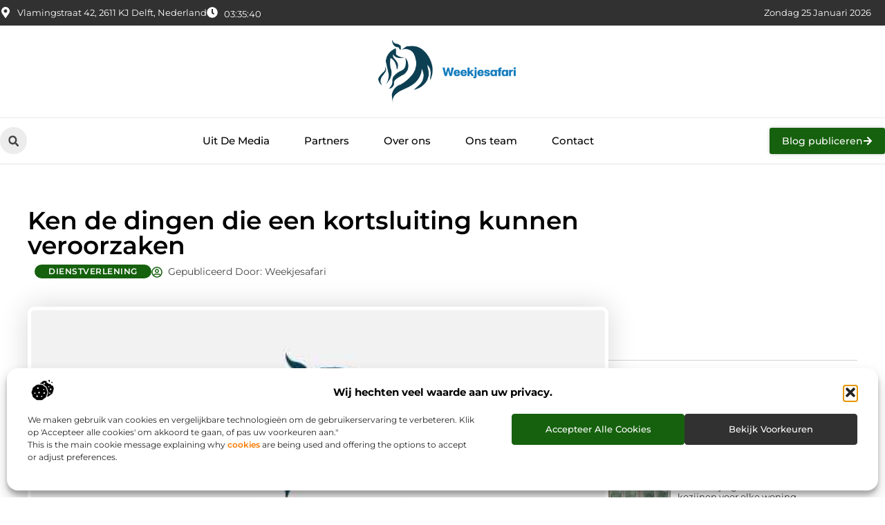

--- FILE ---
content_type: text/html; charset=UTF-8
request_url: https://www.weekjesafari.nl/ken-de-dingen-die-een-kortsluiting-kunnen-veroorzaken/
body_size: 34825
content:
<!doctype html>
<html lang="nl-NL" prefix="og: https://ogp.me/ns#">
<head>
	<meta charset="UTF-8">
	<meta name="viewport" content="width=device-width, initial-scale=1">
	<link rel="profile" href="https://gmpg.org/xfn/11">
		<style>img:is([sizes="auto" i], [sizes^="auto," i]) { contain-intrinsic-size: 3000px 1500px }</style>
	
<!-- Search Engine Optimization door Rank Math - https://rankmath.com/ -->
<title>Ken de dingen die een kortsluiting kunnen veroorzaken &bull; Weekjesafari</title>
<meta name="description" content="Wat gaat u doen als er kortsluiting is in uw huis? Als u in de gemeente Alphen woont, kunt u het beste een elektricien Alphen bellen. In Alphen en in andere"/>
<meta name="robots" content="follow, index, max-snippet:-1, max-video-preview:-1, max-image-preview:large"/>
<link rel="canonical" href="https://www.weekjesafari.nl/ken-de-dingen-die-een-kortsluiting-kunnen-veroorzaken/" />
<meta property="og:locale" content="nl_NL" />
<meta property="og:type" content="article" />
<meta property="og:title" content="Ken de dingen die een kortsluiting kunnen veroorzaken &bull; Weekjesafari" />
<meta property="og:description" content="Wat gaat u doen als er kortsluiting is in uw huis? Als u in de gemeente Alphen woont, kunt u het beste een elektricien Alphen bellen. In Alphen en in andere" />
<meta property="og:url" content="https://www.weekjesafari.nl/ken-de-dingen-die-een-kortsluiting-kunnen-veroorzaken/" />
<meta property="og:site_name" content="Weekjesafari" />
<meta property="article:section" content="Dienstverlening" />
<meta property="og:image" content="https://www.weekjesafari.nl/wp-content/uploads/2021/11/2.weekjesafari.nl-512x512-px.jpg" />
<meta property="og:image:secure_url" content="https://www.weekjesafari.nl/wp-content/uploads/2021/11/2.weekjesafari.nl-512x512-px.jpg" />
<meta property="og:image:width" content="512" />
<meta property="og:image:height" content="512" />
<meta property="og:image:alt" content="Ken de dingen die een kortsluiting kunnen veroorzaken" />
<meta property="og:image:type" content="image/jpeg" />
<meta property="article:published_time" content="2022-02-28T11:10:45+00:00" />
<meta name="twitter:card" content="summary_large_image" />
<meta name="twitter:title" content="Ken de dingen die een kortsluiting kunnen veroorzaken &bull; Weekjesafari" />
<meta name="twitter:description" content="Wat gaat u doen als er kortsluiting is in uw huis? Als u in de gemeente Alphen woont, kunt u het beste een elektricien Alphen bellen. In Alphen en in andere" />
<meta name="twitter:image" content="https://www.weekjesafari.nl/wp-content/uploads/2021/11/2.weekjesafari.nl-512x512-px.jpg" />
<script type="application/ld+json" class="rank-math-schema">{"@context":"https://schema.org","@graph":[{"@type":"Organization","@id":"https://www.weekjesafari.nl/#organization","name":"weekjesafari","url":"https://www.weekjesafari.nl","logo":{"@type":"ImageObject","@id":"https://www.weekjesafari.nl/#logo","url":"https://www.weekjesafari.nl/wp-content/uploads/2021/11/1.weekjesafari.nl-Logo-355x159px.png","contentUrl":"https://www.weekjesafari.nl/wp-content/uploads/2021/11/1.weekjesafari.nl-Logo-355x159px.png","caption":"Weekjesafari","inLanguage":"nl-NL","width":"355","height":"159"}},{"@type":"WebSite","@id":"https://www.weekjesafari.nl/#website","url":"https://www.weekjesafari.nl","name":"Weekjesafari","alternateName":"weekjesafari.nl","publisher":{"@id":"https://www.weekjesafari.nl/#organization"},"inLanguage":"nl-NL"},{"@type":"ImageObject","@id":"https://www.weekjesafari.nl/wp-content/uploads/2021/11/2.weekjesafari.nl-512x512-px.jpg","url":"https://www.weekjesafari.nl/wp-content/uploads/2021/11/2.weekjesafari.nl-512x512-px.jpg","width":"512","height":"512","inLanguage":"nl-NL"},{"@type":"BreadcrumbList","@id":"https://www.weekjesafari.nl/ken-de-dingen-die-een-kortsluiting-kunnen-veroorzaken/#breadcrumb","itemListElement":[{"@type":"ListItem","position":"1","item":{"@id":"https://www.weekjesafari.nl/","name":"Home"}},{"@type":"ListItem","position":"2","item":{"@id":"https://www.weekjesafari.nl/ken-de-dingen-die-een-kortsluiting-kunnen-veroorzaken/","name":"Ken de dingen die een kortsluiting kunnen veroorzaken"}}]},{"@type":"WebPage","@id":"https://www.weekjesafari.nl/ken-de-dingen-die-een-kortsluiting-kunnen-veroorzaken/#webpage","url":"https://www.weekjesafari.nl/ken-de-dingen-die-een-kortsluiting-kunnen-veroorzaken/","name":"Ken de dingen die een kortsluiting kunnen veroorzaken &bull; Weekjesafari","datePublished":"2022-02-28T11:10:45+00:00","dateModified":"2022-02-28T11:10:45+00:00","isPartOf":{"@id":"https://www.weekjesafari.nl/#website"},"primaryImageOfPage":{"@id":"https://www.weekjesafari.nl/wp-content/uploads/2021/11/2.weekjesafari.nl-512x512-px.jpg"},"inLanguage":"nl-NL","breadcrumb":{"@id":"https://www.weekjesafari.nl/ken-de-dingen-die-een-kortsluiting-kunnen-veroorzaken/#breadcrumb"}},{"@type":"Person","@id":"https://www.weekjesafari.nl/ken-de-dingen-die-een-kortsluiting-kunnen-veroorzaken/#author","image":{"@type":"ImageObject","@id":"https://secure.gravatar.com/avatar/?s=96&amp;d=mm&amp;r=g","url":"https://secure.gravatar.com/avatar/?s=96&amp;d=mm&amp;r=g","inLanguage":"nl-NL"},"worksFor":{"@id":"https://www.weekjesafari.nl/#organization"}},{"@type":"BlogPosting","headline":"Ken de dingen die een kortsluiting kunnen veroorzaken &bull; Weekjesafari","datePublished":"2022-02-28T11:10:45+00:00","dateModified":"2022-02-28T11:10:45+00:00","author":{"@id":"https://www.weekjesafari.nl/ken-de-dingen-die-een-kortsluiting-kunnen-veroorzaken/#author"},"publisher":{"@id":"https://www.weekjesafari.nl/#organization"},"description":"Wat gaat u doen als er kortsluiting is in uw huis? Als u in de gemeente Alphen woont, kunt u het beste een elektricien Alphen bellen. In Alphen en in andere","name":"Ken de dingen die een kortsluiting kunnen veroorzaken &bull; Weekjesafari","@id":"https://www.weekjesafari.nl/ken-de-dingen-die-een-kortsluiting-kunnen-veroorzaken/#richSnippet","isPartOf":{"@id":"https://www.weekjesafari.nl/ken-de-dingen-die-een-kortsluiting-kunnen-veroorzaken/#webpage"},"image":{"@id":"https://www.weekjesafari.nl/wp-content/uploads/2021/11/2.weekjesafari.nl-512x512-px.jpg"},"inLanguage":"nl-NL","mainEntityOfPage":{"@id":"https://www.weekjesafari.nl/ken-de-dingen-die-een-kortsluiting-kunnen-veroorzaken/#webpage"}}]}</script>
<!-- /Rank Math WordPress SEO plugin -->

<script>
window._wpemojiSettings = {"baseUrl":"https:\/\/s.w.org\/images\/core\/emoji\/16.0.1\/72x72\/","ext":".png","svgUrl":"https:\/\/s.w.org\/images\/core\/emoji\/16.0.1\/svg\/","svgExt":".svg","source":{"concatemoji":"https:\/\/www.weekjesafari.nl\/wp-includes\/js\/wp-emoji-release.min.js?ver=6.8.3"}};
/*! This file is auto-generated */
!function(s,n){var o,i,e;function c(e){try{var t={supportTests:e,timestamp:(new Date).valueOf()};sessionStorage.setItem(o,JSON.stringify(t))}catch(e){}}function p(e,t,n){e.clearRect(0,0,e.canvas.width,e.canvas.height),e.fillText(t,0,0);var t=new Uint32Array(e.getImageData(0,0,e.canvas.width,e.canvas.height).data),a=(e.clearRect(0,0,e.canvas.width,e.canvas.height),e.fillText(n,0,0),new Uint32Array(e.getImageData(0,0,e.canvas.width,e.canvas.height).data));return t.every(function(e,t){return e===a[t]})}function u(e,t){e.clearRect(0,0,e.canvas.width,e.canvas.height),e.fillText(t,0,0);for(var n=e.getImageData(16,16,1,1),a=0;a<n.data.length;a++)if(0!==n.data[a])return!1;return!0}function f(e,t,n,a){switch(t){case"flag":return n(e,"\ud83c\udff3\ufe0f\u200d\u26a7\ufe0f","\ud83c\udff3\ufe0f\u200b\u26a7\ufe0f")?!1:!n(e,"\ud83c\udde8\ud83c\uddf6","\ud83c\udde8\u200b\ud83c\uddf6")&&!n(e,"\ud83c\udff4\udb40\udc67\udb40\udc62\udb40\udc65\udb40\udc6e\udb40\udc67\udb40\udc7f","\ud83c\udff4\u200b\udb40\udc67\u200b\udb40\udc62\u200b\udb40\udc65\u200b\udb40\udc6e\u200b\udb40\udc67\u200b\udb40\udc7f");case"emoji":return!a(e,"\ud83e\udedf")}return!1}function g(e,t,n,a){var r="undefined"!=typeof WorkerGlobalScope&&self instanceof WorkerGlobalScope?new OffscreenCanvas(300,150):s.createElement("canvas"),o=r.getContext("2d",{willReadFrequently:!0}),i=(o.textBaseline="top",o.font="600 32px Arial",{});return e.forEach(function(e){i[e]=t(o,e,n,a)}),i}function t(e){var t=s.createElement("script");t.src=e,t.defer=!0,s.head.appendChild(t)}"undefined"!=typeof Promise&&(o="wpEmojiSettingsSupports",i=["flag","emoji"],n.supports={everything:!0,everythingExceptFlag:!0},e=new Promise(function(e){s.addEventListener("DOMContentLoaded",e,{once:!0})}),new Promise(function(t){var n=function(){try{var e=JSON.parse(sessionStorage.getItem(o));if("object"==typeof e&&"number"==typeof e.timestamp&&(new Date).valueOf()<e.timestamp+604800&&"object"==typeof e.supportTests)return e.supportTests}catch(e){}return null}();if(!n){if("undefined"!=typeof Worker&&"undefined"!=typeof OffscreenCanvas&&"undefined"!=typeof URL&&URL.createObjectURL&&"undefined"!=typeof Blob)try{var e="postMessage("+g.toString()+"("+[JSON.stringify(i),f.toString(),p.toString(),u.toString()].join(",")+"));",a=new Blob([e],{type:"text/javascript"}),r=new Worker(URL.createObjectURL(a),{name:"wpTestEmojiSupports"});return void(r.onmessage=function(e){c(n=e.data),r.terminate(),t(n)})}catch(e){}c(n=g(i,f,p,u))}t(n)}).then(function(e){for(var t in e)n.supports[t]=e[t],n.supports.everything=n.supports.everything&&n.supports[t],"flag"!==t&&(n.supports.everythingExceptFlag=n.supports.everythingExceptFlag&&n.supports[t]);n.supports.everythingExceptFlag=n.supports.everythingExceptFlag&&!n.supports.flag,n.DOMReady=!1,n.readyCallback=function(){n.DOMReady=!0}}).then(function(){return e}).then(function(){var e;n.supports.everything||(n.readyCallback(),(e=n.source||{}).concatemoji?t(e.concatemoji):e.wpemoji&&e.twemoji&&(t(e.twemoji),t(e.wpemoji)))}))}((window,document),window._wpemojiSettings);
</script>
<link rel='stylesheet' id='colorboxstyle-css' href='https://www.weekjesafari.nl/wp-content/plugins/link-library/colorbox/colorbox.css?ver=6.8.3' media='all' />
<style id='wp-emoji-styles-inline-css'>

	img.wp-smiley, img.emoji {
		display: inline !important;
		border: none !important;
		box-shadow: none !important;
		height: 1em !important;
		width: 1em !important;
		margin: 0 0.07em !important;
		vertical-align: -0.1em !important;
		background: none !important;
		padding: 0 !important;
	}
</style>
<link rel='stylesheet' id='wp-block-library-css' href='https://www.weekjesafari.nl/wp-includes/css/dist/block-library/style.min.css?ver=6.8.3' media='all' />
<style id='global-styles-inline-css'>
:root{--wp--preset--aspect-ratio--square: 1;--wp--preset--aspect-ratio--4-3: 4/3;--wp--preset--aspect-ratio--3-4: 3/4;--wp--preset--aspect-ratio--3-2: 3/2;--wp--preset--aspect-ratio--2-3: 2/3;--wp--preset--aspect-ratio--16-9: 16/9;--wp--preset--aspect-ratio--9-16: 9/16;--wp--preset--color--black: #000000;--wp--preset--color--cyan-bluish-gray: #abb8c3;--wp--preset--color--white: #ffffff;--wp--preset--color--pale-pink: #f78da7;--wp--preset--color--vivid-red: #cf2e2e;--wp--preset--color--luminous-vivid-orange: #ff6900;--wp--preset--color--luminous-vivid-amber: #fcb900;--wp--preset--color--light-green-cyan: #7bdcb5;--wp--preset--color--vivid-green-cyan: #00d084;--wp--preset--color--pale-cyan-blue: #8ed1fc;--wp--preset--color--vivid-cyan-blue: #0693e3;--wp--preset--color--vivid-purple: #9b51e0;--wp--preset--gradient--vivid-cyan-blue-to-vivid-purple: linear-gradient(135deg,rgba(6,147,227,1) 0%,rgb(155,81,224) 100%);--wp--preset--gradient--light-green-cyan-to-vivid-green-cyan: linear-gradient(135deg,rgb(122,220,180) 0%,rgb(0,208,130) 100%);--wp--preset--gradient--luminous-vivid-amber-to-luminous-vivid-orange: linear-gradient(135deg,rgba(252,185,0,1) 0%,rgba(255,105,0,1) 100%);--wp--preset--gradient--luminous-vivid-orange-to-vivid-red: linear-gradient(135deg,rgba(255,105,0,1) 0%,rgb(207,46,46) 100%);--wp--preset--gradient--very-light-gray-to-cyan-bluish-gray: linear-gradient(135deg,rgb(238,238,238) 0%,rgb(169,184,195) 100%);--wp--preset--gradient--cool-to-warm-spectrum: linear-gradient(135deg,rgb(74,234,220) 0%,rgb(151,120,209) 20%,rgb(207,42,186) 40%,rgb(238,44,130) 60%,rgb(251,105,98) 80%,rgb(254,248,76) 100%);--wp--preset--gradient--blush-light-purple: linear-gradient(135deg,rgb(255,206,236) 0%,rgb(152,150,240) 100%);--wp--preset--gradient--blush-bordeaux: linear-gradient(135deg,rgb(254,205,165) 0%,rgb(254,45,45) 50%,rgb(107,0,62) 100%);--wp--preset--gradient--luminous-dusk: linear-gradient(135deg,rgb(255,203,112) 0%,rgb(199,81,192) 50%,rgb(65,88,208) 100%);--wp--preset--gradient--pale-ocean: linear-gradient(135deg,rgb(255,245,203) 0%,rgb(182,227,212) 50%,rgb(51,167,181) 100%);--wp--preset--gradient--electric-grass: linear-gradient(135deg,rgb(202,248,128) 0%,rgb(113,206,126) 100%);--wp--preset--gradient--midnight: linear-gradient(135deg,rgb(2,3,129) 0%,rgb(40,116,252) 100%);--wp--preset--font-size--small: 13px;--wp--preset--font-size--medium: 20px;--wp--preset--font-size--large: 36px;--wp--preset--font-size--x-large: 42px;--wp--preset--spacing--20: 0.44rem;--wp--preset--spacing--30: 0.67rem;--wp--preset--spacing--40: 1rem;--wp--preset--spacing--50: 1.5rem;--wp--preset--spacing--60: 2.25rem;--wp--preset--spacing--70: 3.38rem;--wp--preset--spacing--80: 5.06rem;--wp--preset--shadow--natural: 6px 6px 9px rgba(0, 0, 0, 0.2);--wp--preset--shadow--deep: 12px 12px 50px rgba(0, 0, 0, 0.4);--wp--preset--shadow--sharp: 6px 6px 0px rgba(0, 0, 0, 0.2);--wp--preset--shadow--outlined: 6px 6px 0px -3px rgba(255, 255, 255, 1), 6px 6px rgba(0, 0, 0, 1);--wp--preset--shadow--crisp: 6px 6px 0px rgba(0, 0, 0, 1);}:root { --wp--style--global--content-size: 800px;--wp--style--global--wide-size: 1200px; }:where(body) { margin: 0; }.wp-site-blocks > .alignleft { float: left; margin-right: 2em; }.wp-site-blocks > .alignright { float: right; margin-left: 2em; }.wp-site-blocks > .aligncenter { justify-content: center; margin-left: auto; margin-right: auto; }:where(.wp-site-blocks) > * { margin-block-start: 24px; margin-block-end: 0; }:where(.wp-site-blocks) > :first-child { margin-block-start: 0; }:where(.wp-site-blocks) > :last-child { margin-block-end: 0; }:root { --wp--style--block-gap: 24px; }:root :where(.is-layout-flow) > :first-child{margin-block-start: 0;}:root :where(.is-layout-flow) > :last-child{margin-block-end: 0;}:root :where(.is-layout-flow) > *{margin-block-start: 24px;margin-block-end: 0;}:root :where(.is-layout-constrained) > :first-child{margin-block-start: 0;}:root :where(.is-layout-constrained) > :last-child{margin-block-end: 0;}:root :where(.is-layout-constrained) > *{margin-block-start: 24px;margin-block-end: 0;}:root :where(.is-layout-flex){gap: 24px;}:root :where(.is-layout-grid){gap: 24px;}.is-layout-flow > .alignleft{float: left;margin-inline-start: 0;margin-inline-end: 2em;}.is-layout-flow > .alignright{float: right;margin-inline-start: 2em;margin-inline-end: 0;}.is-layout-flow > .aligncenter{margin-left: auto !important;margin-right: auto !important;}.is-layout-constrained > .alignleft{float: left;margin-inline-start: 0;margin-inline-end: 2em;}.is-layout-constrained > .alignright{float: right;margin-inline-start: 2em;margin-inline-end: 0;}.is-layout-constrained > .aligncenter{margin-left: auto !important;margin-right: auto !important;}.is-layout-constrained > :where(:not(.alignleft):not(.alignright):not(.alignfull)){max-width: var(--wp--style--global--content-size);margin-left: auto !important;margin-right: auto !important;}.is-layout-constrained > .alignwide{max-width: var(--wp--style--global--wide-size);}body .is-layout-flex{display: flex;}.is-layout-flex{flex-wrap: wrap;align-items: center;}.is-layout-flex > :is(*, div){margin: 0;}body .is-layout-grid{display: grid;}.is-layout-grid > :is(*, div){margin: 0;}body{padding-top: 0px;padding-right: 0px;padding-bottom: 0px;padding-left: 0px;}a:where(:not(.wp-element-button)){text-decoration: underline;}:root :where(.wp-element-button, .wp-block-button__link){background-color: #32373c;border-width: 0;color: #fff;font-family: inherit;font-size: inherit;line-height: inherit;padding: calc(0.667em + 2px) calc(1.333em + 2px);text-decoration: none;}.has-black-color{color: var(--wp--preset--color--black) !important;}.has-cyan-bluish-gray-color{color: var(--wp--preset--color--cyan-bluish-gray) !important;}.has-white-color{color: var(--wp--preset--color--white) !important;}.has-pale-pink-color{color: var(--wp--preset--color--pale-pink) !important;}.has-vivid-red-color{color: var(--wp--preset--color--vivid-red) !important;}.has-luminous-vivid-orange-color{color: var(--wp--preset--color--luminous-vivid-orange) !important;}.has-luminous-vivid-amber-color{color: var(--wp--preset--color--luminous-vivid-amber) !important;}.has-light-green-cyan-color{color: var(--wp--preset--color--light-green-cyan) !important;}.has-vivid-green-cyan-color{color: var(--wp--preset--color--vivid-green-cyan) !important;}.has-pale-cyan-blue-color{color: var(--wp--preset--color--pale-cyan-blue) !important;}.has-vivid-cyan-blue-color{color: var(--wp--preset--color--vivid-cyan-blue) !important;}.has-vivid-purple-color{color: var(--wp--preset--color--vivid-purple) !important;}.has-black-background-color{background-color: var(--wp--preset--color--black) !important;}.has-cyan-bluish-gray-background-color{background-color: var(--wp--preset--color--cyan-bluish-gray) !important;}.has-white-background-color{background-color: var(--wp--preset--color--white) !important;}.has-pale-pink-background-color{background-color: var(--wp--preset--color--pale-pink) !important;}.has-vivid-red-background-color{background-color: var(--wp--preset--color--vivid-red) !important;}.has-luminous-vivid-orange-background-color{background-color: var(--wp--preset--color--luminous-vivid-orange) !important;}.has-luminous-vivid-amber-background-color{background-color: var(--wp--preset--color--luminous-vivid-amber) !important;}.has-light-green-cyan-background-color{background-color: var(--wp--preset--color--light-green-cyan) !important;}.has-vivid-green-cyan-background-color{background-color: var(--wp--preset--color--vivid-green-cyan) !important;}.has-pale-cyan-blue-background-color{background-color: var(--wp--preset--color--pale-cyan-blue) !important;}.has-vivid-cyan-blue-background-color{background-color: var(--wp--preset--color--vivid-cyan-blue) !important;}.has-vivid-purple-background-color{background-color: var(--wp--preset--color--vivid-purple) !important;}.has-black-border-color{border-color: var(--wp--preset--color--black) !important;}.has-cyan-bluish-gray-border-color{border-color: var(--wp--preset--color--cyan-bluish-gray) !important;}.has-white-border-color{border-color: var(--wp--preset--color--white) !important;}.has-pale-pink-border-color{border-color: var(--wp--preset--color--pale-pink) !important;}.has-vivid-red-border-color{border-color: var(--wp--preset--color--vivid-red) !important;}.has-luminous-vivid-orange-border-color{border-color: var(--wp--preset--color--luminous-vivid-orange) !important;}.has-luminous-vivid-amber-border-color{border-color: var(--wp--preset--color--luminous-vivid-amber) !important;}.has-light-green-cyan-border-color{border-color: var(--wp--preset--color--light-green-cyan) !important;}.has-vivid-green-cyan-border-color{border-color: var(--wp--preset--color--vivid-green-cyan) !important;}.has-pale-cyan-blue-border-color{border-color: var(--wp--preset--color--pale-cyan-blue) !important;}.has-vivid-cyan-blue-border-color{border-color: var(--wp--preset--color--vivid-cyan-blue) !important;}.has-vivid-purple-border-color{border-color: var(--wp--preset--color--vivid-purple) !important;}.has-vivid-cyan-blue-to-vivid-purple-gradient-background{background: var(--wp--preset--gradient--vivid-cyan-blue-to-vivid-purple) !important;}.has-light-green-cyan-to-vivid-green-cyan-gradient-background{background: var(--wp--preset--gradient--light-green-cyan-to-vivid-green-cyan) !important;}.has-luminous-vivid-amber-to-luminous-vivid-orange-gradient-background{background: var(--wp--preset--gradient--luminous-vivid-amber-to-luminous-vivid-orange) !important;}.has-luminous-vivid-orange-to-vivid-red-gradient-background{background: var(--wp--preset--gradient--luminous-vivid-orange-to-vivid-red) !important;}.has-very-light-gray-to-cyan-bluish-gray-gradient-background{background: var(--wp--preset--gradient--very-light-gray-to-cyan-bluish-gray) !important;}.has-cool-to-warm-spectrum-gradient-background{background: var(--wp--preset--gradient--cool-to-warm-spectrum) !important;}.has-blush-light-purple-gradient-background{background: var(--wp--preset--gradient--blush-light-purple) !important;}.has-blush-bordeaux-gradient-background{background: var(--wp--preset--gradient--blush-bordeaux) !important;}.has-luminous-dusk-gradient-background{background: var(--wp--preset--gradient--luminous-dusk) !important;}.has-pale-ocean-gradient-background{background: var(--wp--preset--gradient--pale-ocean) !important;}.has-electric-grass-gradient-background{background: var(--wp--preset--gradient--electric-grass) !important;}.has-midnight-gradient-background{background: var(--wp--preset--gradient--midnight) !important;}.has-small-font-size{font-size: var(--wp--preset--font-size--small) !important;}.has-medium-font-size{font-size: var(--wp--preset--font-size--medium) !important;}.has-large-font-size{font-size: var(--wp--preset--font-size--large) !important;}.has-x-large-font-size{font-size: var(--wp--preset--font-size--x-large) !important;}
:root :where(.wp-block-pullquote){font-size: 1.5em;line-height: 1.6;}
</style>
<link rel='stylesheet' id='thumbs_rating_styles-css' href='https://www.weekjesafari.nl/wp-content/plugins/link-library/upvote-downvote/css/style.css?ver=1.0.0' media='all' />
<link rel='stylesheet' id='scriptlesssocialsharing-css' href='https://www.weekjesafari.nl/wp-content/plugins/scriptless-social-sharing/includes/css/scriptlesssocialsharing-style.css?ver=3.3.1' media='all' />
<style id='scriptlesssocialsharing-inline-css'>
.scriptlesssocialsharing__buttons a.button { padding: 12px; flex: 1; }@media only screen and (max-width: 767px) { .scriptlesssocialsharing .sss-name { position: absolute; clip: rect(1px, 1px, 1px, 1px); height: 1px; width: 1px; border: 0; overflow: hidden; } }
</style>
<link rel='stylesheet' id='cmplz-general-css' href='https://www.weekjesafari.nl/wp-content/plugins/complianz-gdpr/assets/css/cookieblocker.min.css?ver=1741706570' media='all' />
<link rel='stylesheet' id='hello-elementor-css' href='https://www.weekjesafari.nl/wp-content/themes/hello-elementor/style.min.css?ver=3.4.3' media='all' />
<link rel='stylesheet' id='hello-elementor-theme-style-css' href='https://www.weekjesafari.nl/wp-content/themes/hello-elementor/theme.min.css?ver=3.4.3' media='all' />
<link rel='stylesheet' id='hello-elementor-header-footer-css' href='https://www.weekjesafari.nl/wp-content/themes/hello-elementor/header-footer.min.css?ver=3.4.3' media='all' />
<link rel='stylesheet' id='elementor-frontend-css' href='https://www.weekjesafari.nl/wp-content/plugins/elementor/assets/css/frontend.min.css?ver=3.34.2' media='all' />
<link rel='stylesheet' id='elementor-post-4871-css' href='https://www.weekjesafari.nl/wp-content/uploads/elementor/css/post-4871.css?ver=1768942627' media='all' />
<link rel='stylesheet' id='widget-icon-list-css' href='https://www.weekjesafari.nl/wp-content/plugins/elementor/assets/css/widget-icon-list.min.css?ver=3.34.2' media='all' />
<link rel='stylesheet' id='e-animation-grow-css' href='https://www.weekjesafari.nl/wp-content/plugins/elementor/assets/lib/animations/styles/e-animation-grow.min.css?ver=3.34.2' media='all' />
<link rel='stylesheet' id='widget-image-css' href='https://www.weekjesafari.nl/wp-content/plugins/elementor/assets/css/widget-image.min.css?ver=3.34.2' media='all' />
<link rel='stylesheet' id='widget-search-form-css' href='https://www.weekjesafari.nl/wp-content/plugins/elementor-pro/assets/css/widget-search-form.min.css?ver=3.29.1' media='all' />
<link rel='stylesheet' id='widget-nav-menu-css' href='https://www.weekjesafari.nl/wp-content/plugins/elementor-pro/assets/css/widget-nav-menu.min.css?ver=3.29.1' media='all' />
<link rel='stylesheet' id='e-animation-fadeIn-css' href='https://www.weekjesafari.nl/wp-content/plugins/elementor/assets/lib/animations/styles/fadeIn.min.css?ver=3.34.2' media='all' />
<link rel='stylesheet' id='e-motion-fx-css' href='https://www.weekjesafari.nl/wp-content/plugins/elementor-pro/assets/css/modules/motion-fx.min.css?ver=3.29.1' media='all' />
<link rel='stylesheet' id='e-sticky-css' href='https://www.weekjesafari.nl/wp-content/plugins/elementor-pro/assets/css/modules/sticky.min.css?ver=3.29.1' media='all' />
<link rel='stylesheet' id='widget-heading-css' href='https://www.weekjesafari.nl/wp-content/plugins/elementor/assets/css/widget-heading.min.css?ver=3.34.2' media='all' />
<link rel='stylesheet' id='swiper-css' href='https://www.weekjesafari.nl/wp-content/plugins/elementor/assets/lib/swiper/v8/css/swiper.min.css?ver=8.4.5' media='all' />
<link rel='stylesheet' id='e-swiper-css' href='https://www.weekjesafari.nl/wp-content/plugins/elementor/assets/css/conditionals/e-swiper.min.css?ver=3.34.2' media='all' />
<link rel='stylesheet' id='widget-post-info-css' href='https://www.weekjesafari.nl/wp-content/plugins/elementor-pro/assets/css/widget-post-info.min.css?ver=3.29.1' media='all' />
<link rel='stylesheet' id='widget-table-of-contents-css' href='https://www.weekjesafari.nl/wp-content/plugins/elementor-pro/assets/css/widget-table-of-contents.min.css?ver=3.29.1' media='all' />
<link rel='stylesheet' id='widget-posts-css' href='https://www.weekjesafari.nl/wp-content/plugins/elementor-pro/assets/css/widget-posts.min.css?ver=3.29.1' media='all' />
<link rel='stylesheet' id='widget-icon-box-css' href='https://www.weekjesafari.nl/wp-content/plugins/elementor/assets/css/widget-icon-box.min.css?ver=3.34.2' media='all' />
<link rel='stylesheet' id='widget-loop-common-css' href='https://www.weekjesafari.nl/wp-content/plugins/elementor-pro/assets/css/widget-loop-common.min.css?ver=3.29.1' media='all' />
<link rel='stylesheet' id='widget-loop-grid-css' href='https://www.weekjesafari.nl/wp-content/plugins/elementor-pro/assets/css/widget-loop-grid.min.css?ver=3.29.1' media='all' />
<link rel='stylesheet' id='elementor-post-5233-css' href='https://www.weekjesafari.nl/wp-content/uploads/elementor/css/post-5233.css?ver=1768942629' media='all' />
<link rel='stylesheet' id='elementor-post-5203-css' href='https://www.weekjesafari.nl/wp-content/uploads/elementor/css/post-5203.css?ver=1768942630' media='all' />
<link rel='stylesheet' id='elementor-post-5210-css' href='https://www.weekjesafari.nl/wp-content/uploads/elementor/css/post-5210.css?ver=1768942802' media='all' />
<link rel='stylesheet' id='elementor-gf-local-montserrat-css' href='https://www.weekjesafari.nl/wp-content/uploads/elementor/google-fonts/css/montserrat.css?ver=1748833396' media='all' />
<script src="https://www.weekjesafari.nl/wp-includes/js/jquery/jquery.min.js?ver=3.7.1" id="jquery-core-js"></script>
<script src="https://www.weekjesafari.nl/wp-includes/js/jquery/jquery-migrate.min.js?ver=3.4.1" id="jquery-migrate-js"></script>
<script src="https://www.weekjesafari.nl/wp-content/plugins/link-library/colorbox/jquery.colorbox-min.js?ver=1.3.9" id="colorbox-js"></script>
<script id="thumbs_rating_scripts-js-extra">
var thumbs_rating_ajax = {"ajax_url":"https:\/\/www.weekjesafari.nl\/wp-admin\/admin-ajax.php","nonce":"93c0a1ab9b"};
</script>
<script src="https://www.weekjesafari.nl/wp-content/plugins/link-library/upvote-downvote/js/general.js?ver=4.0.1" id="thumbs_rating_scripts-js"></script>
<link rel="https://api.w.org/" href="https://www.weekjesafari.nl/wp-json/" /><link rel="alternate" title="JSON" type="application/json" href="https://www.weekjesafari.nl/wp-json/wp/v2/posts/1421" /><link rel="EditURI" type="application/rsd+xml" title="RSD" href="https://www.weekjesafari.nl/xmlrpc.php?rsd" />
<meta name="generator" content="WordPress 6.8.3" />
<link rel='shortlink' href='https://www.weekjesafari.nl/?p=1421' />
<link rel="alternate" title="oEmbed (JSON)" type="application/json+oembed" href="https://www.weekjesafari.nl/wp-json/oembed/1.0/embed?url=https%3A%2F%2Fwww.weekjesafari.nl%2Fken-de-dingen-die-een-kortsluiting-kunnen-veroorzaken%2F" />
<link rel="alternate" title="oEmbed (XML)" type="text/xml+oembed" href="https://www.weekjesafari.nl/wp-json/oembed/1.0/embed?url=https%3A%2F%2Fwww.weekjesafari.nl%2Fken-de-dingen-die-een-kortsluiting-kunnen-veroorzaken%2F&#038;format=xml" />
<script type="text/javascript">//<![CDATA[
  function external_links_in_new_windows_loop() {
    if (!document.links) {
      document.links = document.getElementsByTagName('a');
    }
    var change_link = false;
    var force = '';
    var ignore = '';

    for (var t=0; t<document.links.length; t++) {
      var all_links = document.links[t];
      change_link = false;
      
      if(document.links[t].hasAttribute('onClick') == false) {
        // forced if the address starts with http (or also https), but does not link to the current domain
        if(all_links.href.search(/^http/) != -1 && all_links.href.search('www.weekjesafari.nl') == -1 && all_links.href.search(/^#/) == -1) {
          // console.log('Changed ' + all_links.href);
          change_link = true;
        }
          
        if(force != '' && all_links.href.search(force) != -1) {
          // forced
          // console.log('force ' + all_links.href);
          change_link = true;
        }
        
        if(ignore != '' && all_links.href.search(ignore) != -1) {
          // console.log('ignore ' + all_links.href);
          // ignored
          change_link = false;
        }

        if(change_link == true) {
          // console.log('Changed ' + all_links.href);
          document.links[t].setAttribute('onClick', 'javascript:window.open(\'' + all_links.href.replace(/'/g, '') + '\', \'_blank\', \'noopener\'); return false;');
          document.links[t].removeAttribute('target');
        }
      }
    }
  }
  
  // Load
  function external_links_in_new_windows_load(func)
  {  
    var oldonload = window.onload;
    if (typeof window.onload != 'function'){
      window.onload = func;
    } else {
      window.onload = function(){
        oldonload();
        func();
      }
    }
  }

  external_links_in_new_windows_load(external_links_in_new_windows_loop);
  //]]></script>

			<style>.cmplz-hidden {
					display: none !important;
				}</style><meta name="generator" content="Elementor 3.34.2; features: e_font_icon_svg, additional_custom_breakpoints; settings: css_print_method-external, google_font-enabled, font_display-swap">
			<style>
				.e-con.e-parent:nth-of-type(n+4):not(.e-lazyloaded):not(.e-no-lazyload),
				.e-con.e-parent:nth-of-type(n+4):not(.e-lazyloaded):not(.e-no-lazyload) * {
					background-image: none !important;
				}
				@media screen and (max-height: 1024px) {
					.e-con.e-parent:nth-of-type(n+3):not(.e-lazyloaded):not(.e-no-lazyload),
					.e-con.e-parent:nth-of-type(n+3):not(.e-lazyloaded):not(.e-no-lazyload) * {
						background-image: none !important;
					}
				}
				@media screen and (max-height: 640px) {
					.e-con.e-parent:nth-of-type(n+2):not(.e-lazyloaded):not(.e-no-lazyload),
					.e-con.e-parent:nth-of-type(n+2):not(.e-lazyloaded):not(.e-no-lazyload) * {
						background-image: none !important;
					}
				}
			</style>
			<link rel="icon" href="https://www.weekjesafari.nl/wp-content/uploads/2021/11/0.weekjesafari.nl-icon-150x150-px.png" sizes="32x32" />
<link rel="icon" href="https://www.weekjesafari.nl/wp-content/uploads/2021/11/0.weekjesafari.nl-icon-150x150-px.png" sizes="192x192" />
<link rel="apple-touch-icon" href="https://www.weekjesafari.nl/wp-content/uploads/2021/11/0.weekjesafari.nl-icon-150x150-px.png" />
<meta name="msapplication-TileImage" content="https://www.weekjesafari.nl/wp-content/uploads/2021/11/0.weekjesafari.nl-icon-150x150-px.png" />
</head>
<body data-rsssl=1 data-cmplz=1 class="wp-singular post-template-default single single-post postid-1421 single-format-standard wp-custom-logo wp-embed-responsive wp-theme-hello-elementor hello-elementor-default elementor-default elementor-template-full-width elementor-kit-4871 elementor-page-5210">


<a class="skip-link screen-reader-text" href="#content">Ga naar de inhoud</a>

		<header data-elementor-type="header" data-elementor-id="5233" class="elementor elementor-5233 elementor-location-header" data-elementor-post-type="elementor_library">
			<header class="elementor-element elementor-element-cfec229 e-con-full top e-flex e-con e-parent" data-id="cfec229" data-element_type="container" data-settings="{&quot;sticky&quot;:&quot;top&quot;,&quot;sticky_on&quot;:[&quot;desktop&quot;,&quot;tablet&quot;,&quot;mobile&quot;],&quot;sticky_offset&quot;:0,&quot;sticky_effects_offset&quot;:0,&quot;sticky_anchor_link_offset&quot;:0}">
		<div class="elementor-element elementor-element-53ec93f9 e-flex e-con-boxed e-con e-child" data-id="53ec93f9" data-element_type="container" data-settings="{&quot;background_background&quot;:&quot;classic&quot;}">
					<div class="e-con-inner">
		<div class="elementor-element elementor-element-24f67e4 e-con-full e-flex e-con e-child" data-id="24f67e4" data-element_type="container">
				<div class="elementor-element elementor-element-b248c27 elementor-icon-list--layout-inline elementor-align-start elementor-mobile-align-center elementor-hidden-mobile elementor-list-item-link-full_width elementor-widget elementor-widget-icon-list" data-id="b248c27" data-element_type="widget" data-widget_type="icon-list.default">
				<div class="elementor-widget-container">
							<ul class="elementor-icon-list-items elementor-inline-items">
							<li class="elementor-icon-list-item elementor-inline-item">
											<span class="elementor-icon-list-icon">
							<svg aria-hidden="true" class="e-font-icon-svg e-fas-map-marker-alt" viewBox="0 0 384 512" xmlns="http://www.w3.org/2000/svg"><path d="M172.268 501.67C26.97 291.031 0 269.413 0 192 0 85.961 85.961 0 192 0s192 85.961 192 192c0 77.413-26.97 99.031-172.268 309.67-9.535 13.774-29.93 13.773-39.464 0zM192 272c44.183 0 80-35.817 80-80s-35.817-80-80-80-80 35.817-80 80 35.817 80 80 80z"></path></svg>						</span>
										<span class="elementor-icon-list-text">Vlamingstraat 42, 2611 KJ Delft, Nederland</span>
									</li>
								<li class="elementor-icon-list-item elementor-inline-item">
											<span class="elementor-icon-list-icon">
							<svg aria-hidden="true" class="e-font-icon-svg e-fas-clock" viewBox="0 0 512 512" xmlns="http://www.w3.org/2000/svg"><path d="M256,8C119,8,8,119,8,256S119,504,256,504,504,393,504,256,393,8,256,8Zm92.49,313h0l-20,25a16,16,0,0,1-22.49,2.5h0l-67-49.72a40,40,0,0,1-15-31.23V112a16,16,0,0,1,16-16h32a16,16,0,0,1,16,16V256l58,42.5A16,16,0,0,1,348.49,321Z"></path></svg>						</span>
										<span class="elementor-icon-list-text"></span>
									</li>
						</ul>
						</div>
				</div>
				<div class="elementor-element elementor-element-42350e28 elementor-widget__width-auto elementor-widget elementor-widget-html" data-id="42350e28" data-element_type="widget" data-widget_type="html.default">
				<div class="elementor-widget-container">
					<div class="clock">
    <p class="time" id="current-time">Laden...</p>
  </div>

  <script>
    function updateTime() {
      const options = { timeZone: 'Europe/Amsterdam', hour: '2-digit', minute: '2-digit', second: '2-digit' };
      const formatter = new Intl.DateTimeFormat('nl-NL', options);
      const time = formatter.format(new Date());
      document.getElementById('current-time').textContent = time;
    }

    // Update tijd elke seconde
    setInterval(updateTime, 1000);
    updateTime(); // Zorgt ervoor dat de tijd meteen wordt weergegeven bij laden
  </script>				</div>
				</div>
				</div>
				<div class="elementor-element elementor-element-75c0f229 elementor-widget__width-auto elementor-widget-mobile__width-auto elementor-widget elementor-widget-html" data-id="75c0f229" data-element_type="widget" data-widget_type="html.default">
				<div class="elementor-widget-container">
					<div id="current_date">
        <script>
            const options = {
                weekday: 'long',
                year: 'numeric',
                month: 'long',
                day: 'numeric'
            };
            document.getElementById("current_date").innerHTML = new Date().toLocaleDateString('nl-NL', options);
        </script>
</div>
				</div>
				</div>
					</div>
				</div>
		<div class="elementor-element elementor-element-1c476a68 e-flex e-con-boxed e-con e-child" data-id="1c476a68" data-element_type="container" data-settings="{&quot;background_background&quot;:&quot;classic&quot;}">
					<div class="e-con-inner">
				<div class="elementor-element elementor-element-24c21e44 elementor-widget__width-initial elementor-widget elementor-widget-theme-site-logo elementor-widget-image" data-id="24c21e44" data-element_type="widget" data-widget_type="theme-site-logo.default">
				<div class="elementor-widget-container">
											<a href="https://www.weekjesafari.nl">
			<img fetchpriority="high" width="355" height="159" src="https://www.weekjesafari.nl/wp-content/uploads/2021/11/1.weekjesafari.nl-Logo-355x159px.png" class="elementor-animation-grow attachment-full size-full wp-image-1308" alt="" srcset="https://www.weekjesafari.nl/wp-content/uploads/2021/11/1.weekjesafari.nl-Logo-355x159px.png 355w, https://www.weekjesafari.nl/wp-content/uploads/2021/11/1.weekjesafari.nl-Logo-355x159px-300x134.png 300w" sizes="(max-width: 355px) 100vw, 355px" />				</a>
											</div>
				</div>
					</div>
				</div>
		<div class="elementor-element elementor-element-44a2c3d0 e-flex e-con-boxed e-con e-child" data-id="44a2c3d0" data-element_type="container" data-settings="{&quot;background_background&quot;:&quot;classic&quot;,&quot;animation&quot;:&quot;none&quot;,&quot;animation_delay&quot;:200}">
					<div class="e-con-inner">
				<div class="elementor-element elementor-element-115320bf elementor-view-stacked elementor-shape-rounded elementor-hidden-desktop elementor-widget elementor-widget-icon" data-id="115320bf" data-element_type="widget" data-widget_type="icon.default">
				<div class="elementor-widget-container">
							<div class="elementor-icon-wrapper">
			<a class="elementor-icon" href="/blog-publiceren/">
			<svg aria-hidden="true" class="e-font-icon-svg e-fas-edit" viewBox="0 0 576 512" xmlns="http://www.w3.org/2000/svg"><path d="M402.6 83.2l90.2 90.2c3.8 3.8 3.8 10 0 13.8L274.4 405.6l-92.8 10.3c-12.4 1.4-22.9-9.1-21.5-21.5l10.3-92.8L388.8 83.2c3.8-3.8 10-3.8 13.8 0zm162-22.9l-48.8-48.8c-15.2-15.2-39.9-15.2-55.2 0l-35.4 35.4c-3.8 3.8-3.8 10 0 13.8l90.2 90.2c3.8 3.8 10 3.8 13.8 0l35.4-35.4c15.2-15.3 15.2-40 0-55.2zM384 346.2V448H64V128h229.8c3.2 0 6.2-1.3 8.5-3.5l40-40c7.6-7.6 2.2-20.5-8.5-20.5H48C21.5 64 0 85.5 0 112v352c0 26.5 21.5 48 48 48h352c26.5 0 48-21.5 48-48V306.2c0-10.7-12.9-16-20.5-8.5l-40 40c-2.2 2.3-3.5 5.3-3.5 8.5z"></path></svg>			</a>
		</div>
						</div>
				</div>
				<div class="elementor-element elementor-element-7d4c93a5 elementor-search-form--skin-full_screen elementor-widget__width-auto elementor-widget elementor-widget-search-form" data-id="7d4c93a5" data-element_type="widget" data-settings="{&quot;skin&quot;:&quot;full_screen&quot;}" data-widget_type="search-form.default">
				<div class="elementor-widget-container">
							<search role="search">
			<form class="elementor-search-form" action="https://www.weekjesafari.nl" method="get">
												<div class="elementor-search-form__toggle" role="button" tabindex="0" aria-label="Zoeken">
					<div class="e-font-icon-svg-container"><svg aria-hidden="true" class="e-font-icon-svg e-fas-search" viewBox="0 0 512 512" xmlns="http://www.w3.org/2000/svg"><path d="M505 442.7L405.3 343c-4.5-4.5-10.6-7-17-7H372c27.6-35.3 44-79.7 44-128C416 93.1 322.9 0 208 0S0 93.1 0 208s93.1 208 208 208c48.3 0 92.7-16.4 128-44v16.3c0 6.4 2.5 12.5 7 17l99.7 99.7c9.4 9.4 24.6 9.4 33.9 0l28.3-28.3c9.4-9.4 9.4-24.6.1-34zM208 336c-70.7 0-128-57.2-128-128 0-70.7 57.2-128 128-128 70.7 0 128 57.2 128 128 0 70.7-57.2 128-128 128z"></path></svg></div>				</div>
								<div class="elementor-search-form__container">
					<label class="elementor-screen-only" for="elementor-search-form-7d4c93a5">Zoeken</label>

					
					<input id="elementor-search-form-7d4c93a5" placeholder="" class="elementor-search-form__input" type="search" name="s" value="">
					
					
										<div class="dialog-lightbox-close-button dialog-close-button" role="button" tabindex="0" aria-label="Sluit dit zoekvak.">
						<svg aria-hidden="true" class="e-font-icon-svg e-eicon-close" viewBox="0 0 1000 1000" xmlns="http://www.w3.org/2000/svg"><path d="M742 167L500 408 258 167C246 154 233 150 217 150 196 150 179 158 167 167 154 179 150 196 150 212 150 229 154 242 171 254L408 500 167 742C138 771 138 800 167 829 196 858 225 858 254 829L496 587 738 829C750 842 767 846 783 846 800 846 817 842 829 829 842 817 846 804 846 783 846 767 842 750 829 737L588 500 833 258C863 229 863 200 833 171 804 137 775 137 742 167Z"></path></svg>					</div>
									</div>
			</form>
		</search>
						</div>
				</div>
				<div class="elementor-element elementor-element-792992fd elementor-nav-menu--stretch elementor-nav-menu__text-align-center elementor-nav-menu--dropdown-mobile elementor-widget-tablet__width-initial elementor-widget-mobile__width-initial elementor-nav-menu--toggle elementor-nav-menu--burger elementor-widget elementor-widget-nav-menu" data-id="792992fd" data-element_type="widget" data-settings="{&quot;full_width&quot;:&quot;stretch&quot;,&quot;layout&quot;:&quot;horizontal&quot;,&quot;submenu_icon&quot;:{&quot;value&quot;:&quot;&lt;svg class=\&quot;e-font-icon-svg e-fas-caret-down\&quot; viewBox=\&quot;0 0 320 512\&quot; xmlns=\&quot;http:\/\/www.w3.org\/2000\/svg\&quot;&gt;&lt;path d=\&quot;M31.3 192h257.3c17.8 0 26.7 21.5 14.1 34.1L174.1 354.8c-7.8 7.8-20.5 7.8-28.3 0L17.2 226.1C4.6 213.5 13.5 192 31.3 192z\&quot;&gt;&lt;\/path&gt;&lt;\/svg&gt;&quot;,&quot;library&quot;:&quot;fa-solid&quot;},&quot;toggle&quot;:&quot;burger&quot;}" data-widget_type="nav-menu.default">
				<div class="elementor-widget-container">
								<nav aria-label="Menu" class="elementor-nav-menu--main elementor-nav-menu__container elementor-nav-menu--layout-horizontal e--pointer-underline e--animation-fade">
				<ul id="menu-1-792992fd" class="elementor-nav-menu"><li class="menu-item menu-item-type-custom menu-item-object-custom menu-item-4346"><a href="/category/media/" class="elementor-item">Uit De Media</a></li>
<li class="menu-item menu-item-type-post_type menu-item-object-page menu-item-934"><a href="https://www.weekjesafari.nl/partners/" class="elementor-item">Partners</a></li>
<li class="menu-item menu-item-type-post_type menu-item-object-page menu-item-5245"><a href="https://www.weekjesafari.nl/over-ons/" class="elementor-item">Over ons</a></li>
<li class="menu-item menu-item-type-post_type menu-item-object-page menu-item-5246"><a href="https://www.weekjesafari.nl/ons-team/" class="elementor-item">Ons team</a></li>
<li class="menu-item menu-item-type-post_type menu-item-object-page menu-item-932"><a href="https://www.weekjesafari.nl/contact/" class="elementor-item">Contact</a></li>
</ul>			</nav>
					<div class="elementor-menu-toggle" role="button" tabindex="0" aria-label="Menu toggle" aria-expanded="false">
			<svg aria-hidden="true" role="presentation" class="elementor-menu-toggle__icon--open e-font-icon-svg e-eicon-menu-bar" viewBox="0 0 1000 1000" xmlns="http://www.w3.org/2000/svg"><path d="M104 333H896C929 333 958 304 958 271S929 208 896 208H104C71 208 42 237 42 271S71 333 104 333ZM104 583H896C929 583 958 554 958 521S929 458 896 458H104C71 458 42 487 42 521S71 583 104 583ZM104 833H896C929 833 958 804 958 771S929 708 896 708H104C71 708 42 737 42 771S71 833 104 833Z"></path></svg><svg aria-hidden="true" role="presentation" class="elementor-menu-toggle__icon--close e-font-icon-svg e-eicon-close" viewBox="0 0 1000 1000" xmlns="http://www.w3.org/2000/svg"><path d="M742 167L500 408 258 167C246 154 233 150 217 150 196 150 179 158 167 167 154 179 150 196 150 212 150 229 154 242 171 254L408 500 167 742C138 771 138 800 167 829 196 858 225 858 254 829L496 587 738 829C750 842 767 846 783 846 800 846 817 842 829 829 842 817 846 804 846 783 846 767 842 750 829 737L588 500 833 258C863 229 863 200 833 171 804 137 775 137 742 167Z"></path></svg>		</div>
					<nav class="elementor-nav-menu--dropdown elementor-nav-menu__container" aria-hidden="true">
				<ul id="menu-2-792992fd" class="elementor-nav-menu"><li class="menu-item menu-item-type-custom menu-item-object-custom menu-item-4346"><a href="/category/media/" class="elementor-item" tabindex="-1">Uit De Media</a></li>
<li class="menu-item menu-item-type-post_type menu-item-object-page menu-item-934"><a href="https://www.weekjesafari.nl/partners/" class="elementor-item" tabindex="-1">Partners</a></li>
<li class="menu-item menu-item-type-post_type menu-item-object-page menu-item-5245"><a href="https://www.weekjesafari.nl/over-ons/" class="elementor-item" tabindex="-1">Over ons</a></li>
<li class="menu-item menu-item-type-post_type menu-item-object-page menu-item-5246"><a href="https://www.weekjesafari.nl/ons-team/" class="elementor-item" tabindex="-1">Ons team</a></li>
<li class="menu-item menu-item-type-post_type menu-item-object-page menu-item-932"><a href="https://www.weekjesafari.nl/contact/" class="elementor-item" tabindex="-1">Contact</a></li>
</ul>			</nav>
						</div>
				</div>
				<div class="elementor-element elementor-element-1a5591ae elementor-align-right elementor-hidden-mobile elementor-widget__width-auto elementor-widget-tablet__width-initial elementor-hidden-tablet elementor-widget elementor-widget-button" data-id="1a5591ae" data-element_type="widget" data-widget_type="button.default">
				<div class="elementor-widget-container">
									<div class="elementor-button-wrapper">
					<a class="elementor-button elementor-button-link elementor-size-sm elementor-animation-grow" href="/blog-publiceren/">
						<span class="elementor-button-content-wrapper">
						<span class="elementor-button-icon">
				<svg aria-hidden="true" class="e-font-icon-svg e-fas-arrow-right" viewBox="0 0 448 512" xmlns="http://www.w3.org/2000/svg"><path d="M190.5 66.9l22.2-22.2c9.4-9.4 24.6-9.4 33.9 0L441 239c9.4 9.4 9.4 24.6 0 33.9L246.6 467.3c-9.4 9.4-24.6 9.4-33.9 0l-22.2-22.2c-9.5-9.5-9.3-25 .4-34.3L311.4 296H24c-13.3 0-24-10.7-24-24v-32c0-13.3 10.7-24 24-24h287.4L190.9 101.2c-9.8-9.3-10-24.8-.4-34.3z"></path></svg>			</span>
									<span class="elementor-button-text">Blog publiceren</span>
					</span>
					</a>
				</div>
								</div>
				</div>
					</div>
				</div>
				<div class="elementor-element elementor-element-111fe96c elementor-view-stacked elementor-widget__width-auto elementor-fixed elementor-shape-circle elementor-invisible elementor-widget elementor-widget-icon" data-id="111fe96c" data-element_type="widget" data-settings="{&quot;_position&quot;:&quot;fixed&quot;,&quot;motion_fx_motion_fx_scrolling&quot;:&quot;yes&quot;,&quot;motion_fx_opacity_effect&quot;:&quot;yes&quot;,&quot;motion_fx_opacity_range&quot;:{&quot;unit&quot;:&quot;%&quot;,&quot;size&quot;:&quot;&quot;,&quot;sizes&quot;:{&quot;start&quot;:0,&quot;end&quot;:45}},&quot;_animation&quot;:&quot;fadeIn&quot;,&quot;_animation_delay&quot;:200,&quot;motion_fx_opacity_direction&quot;:&quot;out-in&quot;,&quot;motion_fx_opacity_level&quot;:{&quot;unit&quot;:&quot;px&quot;,&quot;size&quot;:10,&quot;sizes&quot;:[]},&quot;motion_fx_devices&quot;:[&quot;desktop&quot;,&quot;tablet&quot;,&quot;mobile&quot;]}" data-widget_type="icon.default">
				<div class="elementor-widget-container">
							<div class="elementor-icon-wrapper">
			<a class="elementor-icon" href="#top">
			<svg aria-hidden="true" class="e-font-icon-svg e-fas-arrow-up" viewBox="0 0 448 512" xmlns="http://www.w3.org/2000/svg"><path d="M34.9 289.5l-22.2-22.2c-9.4-9.4-9.4-24.6 0-33.9L207 39c9.4-9.4 24.6-9.4 33.9 0l194.3 194.3c9.4 9.4 9.4 24.6 0 33.9L413 289.4c-9.5 9.5-25 9.3-34.3-.4L264 168.6V456c0 13.3-10.7 24-24 24h-32c-13.3 0-24-10.7-24-24V168.6L69.2 289.1c-9.3 9.8-24.8 10-34.3.4z"></path></svg>			</a>
		</div>
						</div>
				</div>
				</header>
				</header>
				<div data-elementor-type="single-post" data-elementor-id="5210" class="elementor elementor-5210 elementor-location-single post-1421 post type-post status-publish format-standard has-post-thumbnail hentry category-dienstverlening" data-elementor-post-type="elementor_library">
			<div class="elementor-element elementor-element-2561f51a e-flex e-con-boxed e-con e-parent" data-id="2561f51a" data-element_type="container">
					<div class="e-con-inner">
		<div class="elementor-element elementor-element-6c87cc42 e-con-full e-flex e-con e-child" data-id="6c87cc42" data-element_type="container">
				<div class="elementor-element elementor-element-3fb0ff90 elementor-widget elementor-widget-theme-post-title elementor-page-title elementor-widget-heading" data-id="3fb0ff90" data-element_type="widget" data-widget_type="theme-post-title.default">
				<div class="elementor-widget-container">
					<h1 class="elementor-heading-title elementor-size-default">Ken de dingen die een kortsluiting kunnen veroorzaken</h1>				</div>
				</div>
		<div class="elementor-element elementor-element-516f6c93 e-con-full e-flex e-con e-child" data-id="516f6c93" data-element_type="container">
				<div class="elementor-element elementor-element-67ed277 elementor-align-left elementor-tablet-align-center elementor-mobile-align-left elementor-widget elementor-widget-post-info" data-id="67ed277" data-element_type="widget" data-widget_type="post-info.default">
				<div class="elementor-widget-container">
							<ul class="elementor-inline-items elementor-icon-list-items elementor-post-info">
								<li class="elementor-icon-list-item elementor-repeater-item-f7bd4a7 elementor-inline-item" itemprop="about">
													<span class="elementor-icon-list-text elementor-post-info__item elementor-post-info__item--type-terms">
										<span class="elementor-post-info__terms-list">
				<a href="https://www.weekjesafari.nl/category/dienstverlening/" class="elementor-post-info__terms-list-item">Dienstverlening</a>				</span>
					</span>
								</li>
				</ul>
						</div>
				</div>
				<div class="elementor-element elementor-element-485655b2 elementor-align-left elementor-tablet-align-left elementor-mobile-align-left elementor-widget elementor-widget-post-info" data-id="485655b2" data-element_type="widget" data-widget_type="post-info.default">
				<div class="elementor-widget-container">
							<ul class="elementor-inline-items elementor-icon-list-items elementor-post-info">
								<li class="elementor-icon-list-item elementor-repeater-item-cf69dee elementor-inline-item">
										<span class="elementor-icon-list-icon">
								<svg aria-hidden="true" class="e-font-icon-svg e-far-user-circle" viewBox="0 0 496 512" xmlns="http://www.w3.org/2000/svg"><path d="M248 104c-53 0-96 43-96 96s43 96 96 96 96-43 96-96-43-96-96-96zm0 144c-26.5 0-48-21.5-48-48s21.5-48 48-48 48 21.5 48 48-21.5 48-48 48zm0-240C111 8 0 119 0 256s111 248 248 248 248-111 248-248S385 8 248 8zm0 448c-49.7 0-95.1-18.3-130.1-48.4 14.9-23 40.4-38.6 69.6-39.5 20.8 6.4 40.6 9.6 60.5 9.6s39.7-3.1 60.5-9.6c29.2 1 54.7 16.5 69.6 39.5-35 30.1-80.4 48.4-130.1 48.4zm162.7-84.1c-24.4-31.4-62.1-51.9-105.1-51.9-10.2 0-26 9.6-57.6 9.6-31.5 0-47.4-9.6-57.6-9.6-42.9 0-80.6 20.5-105.1 51.9C61.9 339.2 48 299.2 48 256c0-110.3 89.7-200 200-200s200 89.7 200 200c0 43.2-13.9 83.2-37.3 115.9z"></path></svg>							</span>
									<span class="elementor-icon-list-text elementor-post-info__item elementor-post-info__item--type-custom">
										Gepubliceerd door: Weekjesafari					</span>
								</li>
				</ul>
						</div>
				</div>
				</div>
				<div class="elementor-element elementor-element-7a4549d2 elementor-widget elementor-widget-theme-post-featured-image elementor-widget-image" data-id="7a4549d2" data-element_type="widget" data-widget_type="theme-post-featured-image.default">
				<div class="elementor-widget-container">
															<img width="512" height="512" src="https://www.weekjesafari.nl/wp-content/uploads/2021/11/2.weekjesafari.nl-512x512-px.jpg" class="attachment-large size-large wp-image-1306" alt="" srcset="https://www.weekjesafari.nl/wp-content/uploads/2021/11/2.weekjesafari.nl-512x512-px.jpg 512w, https://www.weekjesafari.nl/wp-content/uploads/2021/11/2.weekjesafari.nl-512x512-px-300x300.jpg 300w, https://www.weekjesafari.nl/wp-content/uploads/2021/11/2.weekjesafari.nl-512x512-px-150x150.jpg 150w, https://www.weekjesafari.nl/wp-content/uploads/2021/11/2.weekjesafari.nl-512x512-px-480x480.jpg 480w, https://www.weekjesafari.nl/wp-content/uploads/2021/11/2.weekjesafari.nl-512x512-px-280x280.jpg 280w, https://www.weekjesafari.nl/wp-content/uploads/2021/11/2.weekjesafari.nl-512x512-px-400x400.jpg 400w" sizes="(max-width: 512px) 100vw, 512px" />															</div>
				</div>
		<div class="elementor-element elementor-element-4e7e0594 e-con-full e-flex e-con e-child" data-id="4e7e0594" data-element_type="container">
				<div class="elementor-element elementor-element-6e7e1ef6 elementor-widget__width-initial elementor-widget elementor-widget-heading" data-id="6e7e1ef6" data-element_type="widget" data-widget_type="heading.default">
				<div class="elementor-widget-container">
					<div class="elementor-heading-title elementor-size-default">Inhoudsopgave</div>				</div>
				</div>
				<div class="elementor-element elementor-element-c7df0e9 elementor-widget__width-initial elementor-widget elementor-widget-table-of-contents" data-id="c7df0e9" data-element_type="widget" data-settings="{&quot;headings_by_tags&quot;:[&quot;h2&quot;],&quot;container&quot;:&quot;.content&quot;,&quot;exclude_headings_by_selector&quot;:[],&quot;no_headings_message&quot;:&quot;Er zijn geen kopteksten gevonden op deze pagina.&quot;,&quot;marker_view&quot;:&quot;bullets&quot;,&quot;icon&quot;:{&quot;value&quot;:&quot;fas fa-circle&quot;,&quot;library&quot;:&quot;fa-solid&quot;,&quot;rendered_tag&quot;:&quot;&lt;svg class=\&quot;e-font-icon-svg e-fas-circle\&quot; viewBox=\&quot;0 0 512 512\&quot; xmlns=\&quot;http:\/\/www.w3.org\/2000\/svg\&quot;&gt;&lt;path d=\&quot;M256 8C119 8 8 119 8 256s111 248 248 248 248-111 248-248S393 8 256 8z\&quot;&gt;&lt;\/path&gt;&lt;\/svg&gt;&quot;},&quot;hierarchical_view&quot;:&quot;yes&quot;,&quot;min_height&quot;:{&quot;unit&quot;:&quot;px&quot;,&quot;size&quot;:&quot;&quot;,&quot;sizes&quot;:[]},&quot;min_height_tablet&quot;:{&quot;unit&quot;:&quot;px&quot;,&quot;size&quot;:&quot;&quot;,&quot;sizes&quot;:[]},&quot;min_height_mobile&quot;:{&quot;unit&quot;:&quot;px&quot;,&quot;size&quot;:&quot;&quot;,&quot;sizes&quot;:[]}}" data-widget_type="table-of-contents.default">
				<div class="elementor-widget-container">
							<div class="elementor-toc__header">
			<div class="elementor-toc__header-title">
							</div>
					</div>
		<div id="elementor-toc__c7df0e9" class="elementor-toc__body">
			<div class="elementor-toc__spinner-container">
				<svg class="elementor-toc__spinner eicon-animation-spin e-font-icon-svg e-eicon-loading" aria-hidden="true" viewBox="0 0 1000 1000" xmlns="http://www.w3.org/2000/svg"><path d="M500 975V858C696 858 858 696 858 500S696 142 500 142 142 304 142 500H25C25 237 238 25 500 25S975 237 975 500 763 975 500 975Z"></path></svg>			</div>
		</div>
						</div>
				</div>
				</div>
				<div class="elementor-element elementor-element-ec4439d content elementor-widget elementor-widget-theme-post-content" data-id="ec4439d" data-element_type="widget" data-widget_type="theme-post-content.default">
				<div class="elementor-widget-container">
					<table>
<tr>
<td style="vertical-align:top">
<p><span style="font-size: 11px">Wat gaat u doen als er kortsluiting is in uw huis? Als u in de gemeente Alphen woont, kunt u het beste een </span><a style="font-size: 11px" href="https://elektricienalphenaandenrijn.nl/" target="_blank" rel="noopener">elektricien Alphen </a><span style="font-size: 11px">bellen. In Alphen en in andere steden is het niet moeilijk om de dichtstbijzijnde elektricien te vinden. Iedereen gebruikt namelijk elektriciteit en iedereen heeft dezelfde kans op kortsluiting. Kortsluiting is een toestand waarbij de positieve geleider rechtstreeks de negatieve geleider raakt, zodat dit een elektrische storing of wat vaak kortsluiting wordt genoemd, kan veroorzaken. De oorzaak kan aan verschillende dingen liggen. Ze kunnen opzettelijk of onopzettelijk zijn. Uw gebrek aan kennis en aandacht voor elektriciteit en de oorzaken van kortsluitingen kan ertoe leiden dat u enorme verliezen lijdt, waarvan de ernstigste een ernstige brand is. Daarom zal het volgende de dingen uitleggen die een kortsluiting kunnen veroorzaken, zodat u weet hoe u ze kunt verhelpen.</span></p>
<h2>Problemen met elektrische installatie</h2>
<p dir="ltr">De eerste oorzaak die het meest voorkomt en kortsluiting veroorzaakt, is een onjuiste elektrische installatie en de gebruikte elektrische apparatuur die niet geschikt is. Dit kan gebeuren als de persoon die de elektrische installatie uitvoert geen expert op dit gebied is. Daarom moet u bij het installeren van elektriciteit in het begin het werk doen met de hulp van een elektricien in Alphen die alle veiligheidsnormen begrijpt en kent en op de juiste manier elektriciteit bij u thuis kan installeren. Op die manier kan de kans op kortsluiting in de toekomst worden geminimaliseerd.</p>
<h2>Er is een beschadigde kabel</h2>
<p dir="ltr">De volgende oorzaak die het vaakst wordt aangetroffen wanneer een kortsluiting optreedt, is beschadigde en gebroken kabels. Beschadigingen aan kabels kunnen te wijten zijn aan ouderdom waardoor de kwaliteit achteruit gaat. Of het kan te wijten zijn aan een onjuiste plaatsing van de kabel, waardoor de kabel kan worden gesloopt, verpletterd of bekrast door andere objecten. Daarnaast kunnen kabels ook beschadigd raken doordat knaagdieren zoals muizen beetje bij beetje aan de kabels bij je thuis knagen, waardoor de huid beschadigd en afgebladderd wordt. Door al deze zaken kan de kabel beschadigd raken, waardoor deze niet meer bestand is tegen elektrische stroom en er kortsluiting ontstaat. Daarom moeten de installatie en plaatsing van kabels zo veilig mogelijk gebeuren en uit de buurt worden gehouden van dingen die ze kunnen beschadigen. Naast beschadigde kabels kunnen kortsluitingen ook veroorzaakt worden door teveel op elkaar gestapelde stekkers, elektrisch gereedschap dat wordt blootgesteld aan vloeistoffen of dichtbij warmtebronnen en voorwerpen of andere zaken die gevoelig zijn voor elektriciteit.</p>
<p><strong id="docs-internal-guid-0ebab0a3-7fff-1760-3804-f3b428f30afc">&nbsp;</strong></p>
</td>
</tr>
<tr>
<td><strong> <a href="" target="_blank" rel="noopener"></strong></a></td>
</tr>
</table>
<div class="scriptlesssocialsharing"><h3 class="scriptlesssocialsharing__heading">Goed artikel? Deel hem dan op:</h3><div class="scriptlesssocialsharing__buttons"><a class="button twitter" target="_blank" href="https://twitter.com/intent/tweet?text=Ken%20de%20dingen%20die%20een%20kortsluiting%20kunnen%20veroorzaken&#038;url=https%3A%2F%2Fwww.weekjesafari.nl%2Fken-de-dingen-die-een-kortsluiting-kunnen-veroorzaken%2F" rel="noopener noreferrer nofollow"><svg viewbox="0 0 512 512" class="scriptlesssocialsharing__icon twitter" fill="currentcolor" height="1em" width="1em" aria-hidden="true" focusable="false" role="img"><!--! Font Awesome Pro 6.4.2 by @fontawesome - https://fontawesome.com License - https://fontawesome.com/license (Commercial License) Copyright 2023 Fonticons, Inc. --><path d="M389.2 48h70.6L305.6 224.2 487 464H345L233.7 318.6 106.5 464H35.8L200.7 275.5 26.8 48H172.4L272.9 180.9 389.2 48zM364.4 421.8h39.1L151.1 88h-42L364.4 421.8z"></path></svg>
<span class="sss-name"><span class="screen-reader-text">Share on </span>X (Twitter)</span></a><a class="button facebook" target="_blank" href="https://www.facebook.com/sharer/sharer.php?u=https%3A%2F%2Fwww.weekjesafari.nl%2Fken-de-dingen-die-een-kortsluiting-kunnen-veroorzaken%2F" rel="noopener noreferrer nofollow"><svg viewbox="0 0 512 512" class="scriptlesssocialsharing__icon facebook" fill="currentcolor" height="1em" width="1em" aria-hidden="true" focusable="false" role="img"><!-- Font Awesome Free 5.15.4 by @fontawesome - https://fontawesome.com License - https://fontawesome.com/license/free (Icons: CC BY 4.0, Fonts: SIL OFL 1.1, Code: MIT License) --><path d="M504 256C504 119 393 8 256 8S8 119 8 256c0 123.78 90.69 226.38 209.25 245V327.69h-63V256h63v-54.64c0-62.15 37-96.48 93.67-96.48 27.14 0 55.52 4.84 55.52 4.84v61h-31.28c-30.8 0-40.41 19.12-40.41 38.73V256h68.78l-11 71.69h-57.78V501C413.31 482.38 504 379.78 504 256z"></path></svg>
<span class="sss-name"><span class="screen-reader-text">Share on </span>Facebook</span></a><a class="button pinterest" target="_blank" href="https://pinterest.com/pin/create/button/?url=https%3A%2F%2Fwww.weekjesafari.nl%2Fken-de-dingen-die-een-kortsluiting-kunnen-veroorzaken%2F&#038;media=https%3A%2F%2Fwww.weekjesafari.nl%2Fwp-content%2Fuploads%2F2021%2F11%2F2.weekjesafari.nl-512x512-px.jpg&#038;description=Ken%20de%20dingen%20die%20een%20kortsluiting%20kunnen%20veroorzaken" rel="noopener noreferrer nofollow" data-pin-no-hover="true" data-pin-custom="true" data-pin-do="skip" data-pin-description="Ken de dingen die een kortsluiting kunnen veroorzaken"><svg viewbox="0 0 496 512" class="scriptlesssocialsharing__icon pinterest" fill="currentcolor" height="1em" width="1em" aria-hidden="true" focusable="false" role="img"><!-- Font Awesome Free 5.15.4 by @fontawesome - https://fontawesome.com License - https://fontawesome.com/license/free (Icons: CC BY 4.0, Fonts: SIL OFL 1.1, Code: MIT License) --><path d="M496 256c0 137-111 248-248 248-25.6 0-50.2-3.9-73.4-11.1 10.1-16.5 25.2-43.5 30.8-65 3-11.6 15.4-59 15.4-59 8.1 15.4 31.7 28.5 56.8 28.5 74.8 0 128.7-68.8 128.7-154.3 0-81.9-66.9-143.2-152.9-143.2-107 0-163.9 71.8-163.9 150.1 0 36.4 19.4 81.7 50.3 96.1 4.7 2.2 7.2 1.2 8.3-3.3.8-3.4 5-20.3 6.9-28.1.6-2.5.3-4.7-1.7-7.1-10.1-12.5-18.3-35.3-18.3-56.6 0-54.7 41.4-107.6 112-107.6 60.9 0 103.6 41.5 103.6 100.9 0 67.1-33.9 113.6-78 113.6-24.3 0-42.6-20.1-36.7-44.8 7-29.5 20.5-61.3 20.5-82.6 0-19-10.2-34.9-31.4-34.9-24.9 0-44.9 25.7-44.9 60.2 0 22 7.4 36.8 7.4 36.8s-24.5 103.8-29 123.2c-5 21.4-3 51.6-.9 71.2C65.4 450.9 0 361.1 0 256 0 119 111 8 248 8s248 111 248 248z"></path></svg>
<span class="sss-name"><span class="screen-reader-text">Share on </span>Pinterest</span></a><a class="button linkedin" target="_blank" href="https://www.linkedin.com/shareArticle?mini=1&#038;url=https%3A%2F%2Fwww.weekjesafari.nl%2Fken-de-dingen-die-een-kortsluiting-kunnen-veroorzaken%2F&#038;title=Ken%20de%20dingen%20die%20een%20kortsluiting%20kunnen%20veroorzaken&#038;source=https%3A%2F%2Fwww.weekjesafari.nl" rel="noopener noreferrer nofollow"><svg viewbox="0 0 448 512" class="scriptlesssocialsharing__icon linkedin" fill="currentcolor" height="1em" width="1em" aria-hidden="true" focusable="false" role="img"><!-- Font Awesome Free 5.15.4 by @fontawesome - https://fontawesome.com License - https://fontawesome.com/license/free (Icons: CC BY 4.0, Fonts: SIL OFL 1.1, Code: MIT License) --><path d="M416 32H31.9C14.3 32 0 46.5 0 64.3v383.4C0 465.5 14.3 480 31.9 480H416c17.6 0 32-14.5 32-32.3V64.3c0-17.8-14.4-32.3-32-32.3zM135.4 416H69V202.2h66.5V416zm-33.2-243c-21.3 0-38.5-17.3-38.5-38.5S80.9 96 102.2 96c21.2 0 38.5 17.3 38.5 38.5 0 21.3-17.2 38.5-38.5 38.5zm282.1 243h-66.4V312c0-24.8-.5-56.7-34.5-56.7-34.6 0-39.9 27-39.9 54.9V416h-66.4V202.2h63.7v29.2h.9c8.9-16.8 30.6-34.5 62.9-34.5 67.2 0 79.7 44.3 79.7 101.9V416z"></path></svg>
<span class="sss-name"><span class="screen-reader-text">Share on </span>LinkedIn</span></a><a class="button email" href="mailto:?body=I%20read%20this%20post%20and%20wanted%20to%20share%20it%20with%20you.%20Here%27s%20the%20link%3A%20https%3A%2F%2Fwww.weekjesafari.nl%2Fken-de-dingen-die-een-kortsluiting-kunnen-veroorzaken%2F&#038;subject=A%20post%20worth%20sharing%3A%20Ken%20de%20dingen%20die%20een%20kortsluiting%20kunnen%20veroorzaken" rel="noopener noreferrer nofollow"><svg viewbox="0 0 512 512" class="scriptlesssocialsharing__icon email" fill="currentcolor" height="1em" width="1em" aria-hidden="true" focusable="false" role="img"><!-- Font Awesome Free 5.15.4 by @fontawesome - https://fontawesome.com License - https://fontawesome.com/license/free (Icons: CC BY 4.0, Fonts: SIL OFL 1.1, Code: MIT License) --><path d="M502.3 190.8c3.9-3.1 9.7-.2 9.7 4.7V400c0 26.5-21.5 48-48 48H48c-26.5 0-48-21.5-48-48V195.6c0-5 5.7-7.8 9.7-4.7 22.4 17.4 52.1 39.5 154.1 113.6 21.1 15.4 56.7 47.8 92.2 47.6 35.7.3 72-32.8 92.3-47.6 102-74.1 131.6-96.3 154-113.7zM256 320c23.2.4 56.6-29.2 73.4-41.4 132.7-96.3 142.8-104.7 173.4-128.7 5.8-4.5 9.2-11.5 9.2-18.9v-19c0-26.5-21.5-48-48-48H48C21.5 64 0 85.5 0 112v19c0 7.4 3.4 14.3 9.2 18.9 30.6 23.9 40.7 32.4 173.4 128.7 16.8 12.2 50.2 41.8 73.4 41.4z"></path></svg>
<span class="sss-name"><span class="screen-reader-text">Share on </span>Email</span></a></div></div>				</div>
				</div>
		<div class="elementor-element elementor-element-559e4322 e-con-full e-flex e-con e-child" data-id="559e4322" data-element_type="container">
				<div class="elementor-element elementor-element-74eafe03 elementor-widget elementor-widget-heading" data-id="74eafe03" data-element_type="widget" data-widget_type="heading.default">
				<div class="elementor-widget-container">
					<h2 class="elementor-heading-title elementor-size-default">Tags:</h2>				</div>
				</div>
				</div>
				</div>
		<div class="elementor-element elementor-element-67b1d0f4 e-con-full e-flex e-con e-child" data-id="67b1d0f4" data-element_type="container">
		<div class="elementor-element elementor-element-1e1ec70c e-con-full e-flex e-con e-child" data-id="1e1ec70c" data-element_type="container">
				<div class="elementor-element elementor-element-166a4457 elementor-widget elementor-widget-heading" data-id="166a4457" data-element_type="widget" data-widget_type="heading.default">
				<div class="elementor-widget-container">
					<h2 class="elementor-heading-title elementor-size-default">Delen:</h2>				</div>
				</div>
				<div class="elementor-element elementor-element-18e4ee49 elementor-icon-list--layout-inline elementor-align-end elementor-mobile-align-center elementor-list-item-link-full_width elementor-widget elementor-widget-icon-list" data-id="18e4ee49" data-element_type="widget" data-widget_type="icon-list.default">
				<div class="elementor-widget-container">
							<ul class="elementor-icon-list-items elementor-inline-items">
							<li class="elementor-icon-list-item elementor-inline-item">
											<span class="elementor-icon-list-icon">
							<svg aria-hidden="true" class="e-font-icon-svg e-fab-facebook-f" viewBox="0 0 320 512" xmlns="http://www.w3.org/2000/svg"><path d="M279.14 288l14.22-92.66h-88.91v-60.13c0-25.35 12.42-50.06 52.24-50.06h40.42V6.26S260.43 0 225.36 0c-73.22 0-121.08 44.38-121.08 124.72v70.62H22.89V288h81.39v224h100.17V288z"></path></svg>						</span>
										<span class="elementor-icon-list-text"></span>
									</li>
								<li class="elementor-icon-list-item elementor-inline-item">
											<span class="elementor-icon-list-icon">
							<svg aria-hidden="true" class="e-font-icon-svg e-fab-linkedin-in" viewBox="0 0 448 512" xmlns="http://www.w3.org/2000/svg"><path d="M100.28 448H7.4V148.9h92.88zM53.79 108.1C24.09 108.1 0 83.5 0 53.8a53.79 53.79 0 0 1 107.58 0c0 29.7-24.1 54.3-53.79 54.3zM447.9 448h-92.68V302.4c0-34.7-.7-79.2-48.29-79.2-48.29 0-55.69 37.7-55.69 76.7V448h-92.78V148.9h89.08v40.8h1.3c12.4-23.5 42.69-48.3 87.88-48.3 94 0 111.28 61.9 111.28 142.3V448z"></path></svg>						</span>
										<span class="elementor-icon-list-text"></span>
									</li>
								<li class="elementor-icon-list-item elementor-inline-item">
											<span class="elementor-icon-list-icon">
							<svg aria-hidden="true" class="e-font-icon-svg e-fab-pinterest" viewBox="0 0 496 512" xmlns="http://www.w3.org/2000/svg"><path d="M496 256c0 137-111 248-248 248-25.6 0-50.2-3.9-73.4-11.1 10.1-16.5 25.2-43.5 30.8-65 3-11.6 15.4-59 15.4-59 8.1 15.4 31.7 28.5 56.8 28.5 74.8 0 128.7-68.8 128.7-154.3 0-81.9-66.9-143.2-152.9-143.2-107 0-163.9 71.8-163.9 150.1 0 36.4 19.4 81.7 50.3 96.1 4.7 2.2 7.2 1.2 8.3-3.3.8-3.4 5-20.3 6.9-28.1.6-2.5.3-4.7-1.7-7.1-10.1-12.5-18.3-35.3-18.3-56.6 0-54.7 41.4-107.6 112-107.6 60.9 0 103.6 41.5 103.6 100.9 0 67.1-33.9 113.6-78 113.6-24.3 0-42.6-20.1-36.7-44.8 7-29.5 20.5-61.3 20.5-82.6 0-19-10.2-34.9-31.4-34.9-24.9 0-44.9 25.7-44.9 60.2 0 22 7.4 36.8 7.4 36.8s-24.5 103.8-29 123.2c-5 21.4-3 51.6-.9 71.2C65.4 450.9 0 361.1 0 256 0 119 111 8 248 8s248 111 248 248z"></path></svg>						</span>
										<span class="elementor-icon-list-text"></span>
									</li>
						</ul>
						</div>
				</div>
				</div>
				<div class="elementor-element elementor-element-2e8a0309 elementor-widget elementor-widget-heading" data-id="2e8a0309" data-element_type="widget" data-widget_type="heading.default">
				<div class="elementor-widget-container">
					<h2 class="elementor-heading-title elementor-size-default">Laatste Bericht</h2>				</div>
				</div>
				<div class="elementor-element elementor-element-643640d6 elementor-grid-1 elementor-posts--thumbnail-left elementor-grid-tablet-2 elementor-grid-mobile-1 elementor-widget elementor-widget-posts" data-id="643640d6" data-element_type="widget" data-settings="{&quot;classic_columns&quot;:&quot;1&quot;,&quot;classic_row_gap&quot;:{&quot;unit&quot;:&quot;px&quot;,&quot;size&quot;:10,&quot;sizes&quot;:[]},&quot;classic_columns_tablet&quot;:&quot;2&quot;,&quot;classic_columns_mobile&quot;:&quot;1&quot;,&quot;classic_row_gap_tablet&quot;:{&quot;unit&quot;:&quot;px&quot;,&quot;size&quot;:&quot;&quot;,&quot;sizes&quot;:[]},&quot;classic_row_gap_mobile&quot;:{&quot;unit&quot;:&quot;px&quot;,&quot;size&quot;:&quot;&quot;,&quot;sizes&quot;:[]}}" data-widget_type="posts.classic">
				<div class="elementor-widget-container">
							<div class="elementor-posts-container elementor-posts elementor-posts--skin-classic elementor-grid">
				<article class="elementor-post elementor-grid-item post-6345 post type-post status-publish format-standard has-post-thumbnail hentry category-woningen">
				<a class="elementor-post__thumbnail__link" href="https://www.weekjesafari.nl/de-veelzijdige-voordelen-van-kunststof-kozijnen-voor-elke-woning/" tabindex="-1" >
			<div class="elementor-post__thumbnail"><img width="800" height="510" src="https://www.weekjesafari.nl/wp-content/uploads/2025/12/g764805563bbba0377852de06d4d193930fcf78e157747f89dd96d20d2b11aea5b61b0fb83a784897bacd41a111e9f9bf96644f367e1edfdc2610f283a4b68c82_1280-1024x653.jpg" class="attachment-large size-large wp-image-6344" alt="" /></div>
		</a>
				<div class="elementor-post__text">
				<h3 class="elementor-post__title">
			<a href="https://www.weekjesafari.nl/de-veelzijdige-voordelen-van-kunststof-kozijnen-voor-elke-woning/" >
				De veelzijdige voordelen van kunststof kozijnen voor elke woning			</a>
		</h3>
				</div>
				</article>
				<article class="elementor-post elementor-grid-item post-6291 post type-post status-publish format-standard has-post-thumbnail hentry category-vakantie">
				<a class="elementor-post__thumbnail__link" href="https://www.weekjesafari.nl/rondreis-israel-jouw-ultieme-belevenis/" tabindex="-1" >
			<div class="elementor-post__thumbnail"><img loading="lazy" width="800" height="533" src="https://www.weekjesafari.nl/wp-content/uploads/2025/11/g50c4a74b55f465cbccb426d667e8d550e293a22d249eada90784d2d0e78d214291afdb61a9f13bed2a31341acc451962b2f35738d9bcab0e92d63f31b5136233_1280-1024x682.jpg" class="attachment-large size-large wp-image-6290" alt="" /></div>
		</a>
				<div class="elementor-post__text">
				<h3 class="elementor-post__title">
			<a href="https://www.weekjesafari.nl/rondreis-israel-jouw-ultieme-belevenis/" >
				Rondreis Israël: jouw ultieme belevenis			</a>
		</h3>
				</div>
				</article>
				<article class="elementor-post elementor-grid-item post-2531 post type-post status-publish format-standard has-post-thumbnail hentry category-winkelen">
				<a class="elementor-post__thumbnail__link" href="https://www.weekjesafari.nl/de-ultieme-gids-voor-het-kiezen-van-de-juiste-dierenwinkel-in-zwolle/" tabindex="-1" >
			<div class="elementor-post__thumbnail"><img loading="lazy" width="800" height="600" src="https://www.weekjesafari.nl/wp-content/uploads/2024/03/g697de675c66a5925602bbaef18d91c6c06662e5d30217a26f9aba4edb92da8e75413a3b106a8736cdcf50c9607d8dc2e93157e03d076b2866bc882c61951f3a2_1280-1024x768.jpg" class="attachment-large size-large wp-image-2530" alt="" /></div>
		</a>
				<div class="elementor-post__text">
				<h3 class="elementor-post__title">
			<a href="https://www.weekjesafari.nl/de-ultieme-gids-voor-het-kiezen-van-de-juiste-dierenwinkel-in-zwolle/" >
				De Ultieme Gids voor het Kiezen van de Juiste Dierenwinkel in Zwolle			</a>
		</h3>
				</div>
				</article>
				<article class="elementor-post elementor-grid-item post-6211 post type-post status-publish format-standard has-post-thumbnail hentry category-winkelen">
				<a class="elementor-post__thumbnail__link" href="https://www.weekjesafari.nl/het-juiste-vloerkleed-voor-je-woonkamer-zo-maak-je-de-beste-keuze/" tabindex="-1" >
			<div class="elementor-post__thumbnail"><img loading="lazy" width="800" height="533" src="https://www.weekjesafari.nl/wp-content/uploads/2025/11/g0c02c538a22019242f1b3ea32b387367d3a107cca243c7fded2a679419b08f8dbdacdf65cd03fdf629fdb5b9ba0cb002b8152579958794064b97ed09b01de545_1280-1024x682.jpg" class="attachment-large size-large wp-image-6210" alt="" /></div>
		</a>
				<div class="elementor-post__text">
				<h3 class="elementor-post__title">
			<a href="https://www.weekjesafari.nl/het-juiste-vloerkleed-voor-je-woonkamer-zo-maak-je-de-beste-keuze/" >
				Het juiste vloerkleed voor je woonkamer: zo maak je de beste keuze			</a>
		</h3>
				</div>
				</article>
				<article class="elementor-post elementor-grid-item post-6187 post type-post status-publish format-standard has-post-thumbnail hentry category-vakantie">
				<a class="elementor-post__thumbnail__link" href="https://www.weekjesafari.nl/touringcar-huren-in-amsterdam-makkelijk-flexibel-en-op-maat/" tabindex="-1" >
			<div class="elementor-post__thumbnail"><img loading="lazy" width="800" height="536" src="https://www.weekjesafari.nl/wp-content/uploads/2025/11/amsterdam4045137_1280-1024x686.jpg" class="attachment-large size-large wp-image-6186" alt="" /></div>
		</a>
				<div class="elementor-post__text">
				<h3 class="elementor-post__title">
			<a href="https://www.weekjesafari.nl/touringcar-huren-in-amsterdam-makkelijk-flexibel-en-op-maat/" >
				Touringcar huren in Amsterdam: makkelijk, flexibel en op maat			</a>
		</h3>
				</div>
				</article>
				<article class="elementor-post elementor-grid-item post-1900 post type-post status-publish format-standard has-post-thumbnail hentry category-marketing">
				<a class="elementor-post__thumbnail__link" href="https://www.weekjesafari.nl/alles-over-affiliate-marketing-wat-het-is-en-hoe-het-precies-werkt/" tabindex="-1" >
			<div class="elementor-post__thumbnail"><img loading="lazy" width="550" height="354" src="https://www.weekjesafari.nl/wp-content/uploads/2023/11/Affiliatemarketing.png" class="attachment-large size-large wp-image-1899" alt="" /></div>
		</a>
				<div class="elementor-post__text">
				<h3 class="elementor-post__title">
			<a href="https://www.weekjesafari.nl/alles-over-affiliate-marketing-wat-het-is-en-hoe-het-precies-werkt/" >
				Alles over Affiliate marketing, wat het is en hoe het precies werkt			</a>
		</h3>
				</div>
				</article>
				<article class="elementor-post elementor-grid-item post-6088 post type-post status-publish format-standard has-post-thumbnail hentry category-industrie tag-offshore-equipment">
				<a class="elementor-post__thumbnail__link" href="https://www.weekjesafari.nl/offshore-equipment-huren-voor-kosten-en-tijdsbesparing/" tabindex="-1" >
			<div class="elementor-post__thumbnail"><img loading="lazy" width="420" height="315" src="https://www.weekjesafari.nl/wp-content/uploads/2025/10/TechRent_BV__afbeelding_1__mei_25.jpg" class="attachment-large size-large wp-image-6087" alt="" /></div>
		</a>
				<div class="elementor-post__text">
				<h3 class="elementor-post__title">
			<a href="https://www.weekjesafari.nl/offshore-equipment-huren-voor-kosten-en-tijdsbesparing/" >
				Offshore equipment huren voor kosten- en tijdsbesparing			</a>
		</h3>
				</div>
				</article>
				<article class="elementor-post elementor-grid-item post-5905 post type-post status-publish format-standard has-post-thumbnail hentry category-eten-en-drinken tag-koffiemachine-service-eindhoven tag-koffiemachineleveranciers-eindhoven">
				<a class="elementor-post__thumbnail__link" href="https://www.weekjesafari.nl/koffiemachineleveranciers-helpen-je-bij-een-doordachte-keuze/" tabindex="-1" >
			<div class="elementor-post__thumbnail"><img loading="lazy" width="800" height="610" src="https://www.weekjesafari.nl/wp-content/uploads/2025/09/E.K.S._Espresso_Koffie_Service__Afbeelding_1__Juli2025-1024x781.jpg" class="attachment-large size-large wp-image-5904" alt="" /></div>
		</a>
				<div class="elementor-post__text">
				<h3 class="elementor-post__title">
			<a href="https://www.weekjesafari.nl/koffiemachineleveranciers-helpen-je-bij-een-doordachte-keuze/" >
				Koffiemachineleveranciers helpen je bij een doordachte keuze			</a>
		</h3>
				</div>
				</article>
				<article class="elementor-post elementor-grid-item post-5882 post type-post status-publish format-standard has-post-thumbnail hentry category-aanbiedingen">
				<a class="elementor-post__thumbnail__link" href="https://www.weekjesafari.nl/zonne-aggregaten-duurzame-energie-voor-bouw-en-evenementen/" tabindex="-1" >
			<div class="elementor-post__thumbnail"><img loading="lazy" width="800" height="533" src="https://www.weekjesafari.nl/wp-content/uploads/2025/09/g5b3e47e563d93f11a9a8736ad8816e42589fc01de21aa202914e05d429af3583275d26a44552ab5b027e7dcd541df6a8f4149425d5287e642ad0e56583e7636e_1280-1024x682.jpg" class="attachment-large size-large wp-image-5881" alt="" /></div>
		</a>
				<div class="elementor-post__text">
				<h3 class="elementor-post__title">
			<a href="https://www.weekjesafari.nl/zonne-aggregaten-duurzame-energie-voor-bouw-en-evenementen/" >
				Zonne-aggregaten: duurzame energie voor bouw en evenementen			</a>
		</h3>
				</div>
				</article>
				<article class="elementor-post elementor-grid-item post-5828 post type-post status-publish format-standard has-post-thumbnail hentry category-eten-en-drinken tag-drinken tag-eten tag-safari tag-vakantie tag-wijn">
				<a class="elementor-post__thumbnail__link" href="https://www.weekjesafari.nl/de-beste-wijnen-voor-jouw-wijnclub/" tabindex="-1" >
			<div class="elementor-post__thumbnail"><img loading="lazy" width="682" height="1024" src="https://www.weekjesafari.nl/wp-content/uploads/2025/09/g9f8062e80c405abebefeb673726c6c857aae4f7dbef54ceede7d3303b54ae72fc2083f256cda01b083a6a63ce36ba54c0b9b3e5a4f3b44811069b7d603e9d6d9_1280-682x1024.jpg" class="attachment-large size-large wp-image-5827" alt="" /></div>
		</a>
				<div class="elementor-post__text">
				<h3 class="elementor-post__title">
			<a href="https://www.weekjesafari.nl/de-beste-wijnen-voor-jouw-wijnclub/" >
				De mooiste wijnen om terug te denken aan Safari			</a>
		</h3>
				</div>
				</article>
				<article class="elementor-post elementor-grid-item post-5862 post type-post status-publish format-standard has-post-thumbnail hentry category-aanbiedingen">
				<a class="elementor-post__thumbnail__link" href="https://www.weekjesafari.nl/dak-sandwichpanelen-de-onmisbare-bouwsteen-voor-jouw-project/" tabindex="-1" >
			<div class="elementor-post__thumbnail"><img loading="lazy" width="800" height="533" src="https://www.weekjesafari.nl/wp-content/uploads/2025/09/gda738071412c28df04b485228b9090f2992fd983b2793caf8d9027d8cad93690717c6ad77247a7749dd173f27f5369afe104ecd5c6776ef96d86f5b21b3563e9_1280-1024x682.jpg" class="attachment-large size-large wp-image-5861" alt="" /></div>
		</a>
				<div class="elementor-post__text">
				<h3 class="elementor-post__title">
			<a href="https://www.weekjesafari.nl/dak-sandwichpanelen-de-onmisbare-bouwsteen-voor-jouw-project/" >
				Dak sandwichpanelen: de onmisbare bouwsteen voor jouw project			</a>
		</h3>
				</div>
				</article>
				<article class="elementor-post elementor-grid-item post-5795 post type-post status-publish format-standard has-post-thumbnail hentry category-vakantie">
				<a class="elementor-post__thumbnail__link" href="https://www.weekjesafari.nl/op-safari-zo-bereid-je-je-goed-voor/" tabindex="-1" >
			<div class="elementor-post__thumbnail"><img loading="lazy" width="800" height="420" src="https://www.weekjesafari.nl/wp-content/uploads/2025/08/safarigoedvoorbereiden-1024x538.jpg" class="attachment-large size-large wp-image-5794" alt="" /></div>
		</a>
				<div class="elementor-post__text">
				<h3 class="elementor-post__title">
			<a href="https://www.weekjesafari.nl/op-safari-zo-bereid-je-je-goed-voor/" >
				Op safari? Zo bereid je je goed voor!			</a>
		</h3>
				</div>
				</article>
				<article class="elementor-post elementor-grid-item post-5787 post type-post status-publish format-standard has-post-thumbnail hentry category-autos-en-motoren">
				<a class="elementor-post__thumbnail__link" href="https://www.weekjesafari.nl/comfortabel-reizen-beter-slapen/" tabindex="-1" >
			<div class="elementor-post__thumbnail"><img loading="lazy" width="748" height="1024" src="https://www.weekjesafari.nl/wp-content/uploads/2025/08/pexelslynxexotics3954401-748x1024.jpg" class="attachment-large size-large wp-image-5786" alt="" /></div>
		</a>
				<div class="elementor-post__text">
				<h3 class="elementor-post__title">
			<a href="https://www.weekjesafari.nl/comfortabel-reizen-beter-slapen/" >
				Comfortabel reizen, beter slapen			</a>
		</h3>
				</div>
				</article>
				<article class="elementor-post elementor-grid-item post-5759 post type-post status-publish format-standard has-post-thumbnail hentry category-woning-en-tuin">
				<a class="elementor-post__thumbnail__link" href="https://www.weekjesafari.nl/waarom-je-dit-jaar-nog-vloerverwarming-in-enschede-nodig-hebt/" tabindex="-1" >
			<div class="elementor-post__thumbnail"><img loading="lazy" width="800" height="533" src="https://www.weekjesafari.nl/wp-content/uploads/2025/08/g0ab3e63064d0977461482923bb24cee4a0b5a0f5bc2bc4393998ede563d38c983e6f82bb418b8de0a678b3ccb38f6ec61aaed3982740060bc2b84316a285adf4_1280-1024x682.jpg" class="attachment-large size-large wp-image-5758" alt="" /></div>
		</a>
				<div class="elementor-post__text">
				<h3 class="elementor-post__title">
			<a href="https://www.weekjesafari.nl/waarom-je-dit-jaar-nog-vloerverwarming-in-enschede-nodig-hebt/" >
				Waarom je dit jaar nog vloerverwarming in Enschede nodig hebt			</a>
		</h3>
				</div>
				</article>
				<article class="elementor-post elementor-grid-item post-3567 post type-post status-publish format-standard has-post-thumbnail hentry category-winkelen">
				<a class="elementor-post__thumbnail__link" href="https://www.weekjesafari.nl/propolis-kopen-de-verborgen-rol-in-de-bescherming-van-bijenkorven-en-imkers/" tabindex="-1" >
			<div class="elementor-post__thumbnail"><img loading="lazy" width="800" height="600" src="https://www.weekjesafari.nl/wp-content/uploads/2024/09/g7aee304a58c3b86e90b738bb68e9deb478d3a914446776d2dce2bb501f8b8b7d79f592e1186eaa7f8c28fb429eb9dff7_1280-1024x768.jpg" class="attachment-large size-large wp-image-3566" alt="" /></div>
		</a>
				<div class="elementor-post__text">
				<h3 class="elementor-post__title">
			<a href="https://www.weekjesafari.nl/propolis-kopen-de-verborgen-rol-in-de-bescherming-van-bijenkorven-en-imkers/" >
				Propolis Kopen: De Verborgen Rol in de Bescherming van Bijenkorven en Imkers			</a>
		</h3>
				</div>
				</article>
				</div>
		
						</div>
				</div>
		<div class="elementor-element elementor-element-39ee504 e-con-full e-flex e-con e-child" data-id="39ee504" data-element_type="container" data-settings="{&quot;background_background&quot;:&quot;classic&quot;,&quot;sticky_on&quot;:[&quot;desktop&quot;],&quot;sticky&quot;:&quot;top&quot;,&quot;sticky_offset&quot;:150,&quot;sticky_parent&quot;:&quot;yes&quot;,&quot;sticky_effects_offset&quot;:0,&quot;sticky_anchor_link_offset&quot;:0}">
				<div class="elementor-element elementor-element-27143a79 elementor-view-default elementor-position-block-start elementor-mobile-position-block-start elementor-widget elementor-widget-icon-box" data-id="27143a79" data-element_type="widget" data-widget_type="icon-box.default">
				<div class="elementor-widget-container">
							<div class="elementor-icon-box-wrapper">

						<div class="elementor-icon-box-icon">
				<a href="/blog-publiceren/" class="elementor-icon elementor-animation-grow" tabindex="-1" aria-label="Stuur ons jouw verhaal!">
				<svg xmlns="http://www.w3.org/2000/svg" viewBox="0 0 184 140"><path fill-rule="evenodd" clip-rule="evenodd" d="m84 126-3.445 1.689-21.245 10.414.002.541c0 .154-.035.304-.1.439l-1.039.554-.016-.002-57.215-8.011a1 1 0 0 1-.861-.989L0 68.875a1 1 0 0 1 1.139-.991l1.337.187L37.913 48.8l46.153 6.472L116.013 0 184 117.12H96.22l.004 1.45c0 .368-.2.706-.522.882l-8.854 4.814L84 126Zm9.398-69.42-7.195-1.009 29.814-51.58 64.509 111.129H96.215l-.153-58.31a1 1 0 0 0-1.478-.875l-1.186.645Zm-34.186 82.503a1.005 1.005 0 0 1-.41.435l21.753-11.829-21.343 11.394Zm.74-3.522 19.684-9.649 6.214-3.38 7.924-4.823.443-1.667-.15-57.549-3.416 1.858.016.094-.545.193-30.97 16.843.143 54.796.657 3.284Z"></path></svg>				</a>
			</div>
			
						<div class="elementor-icon-box-content">

									<h2 class="elementor-icon-box-title">
						<a href="/blog-publiceren/" >
							Stuur ons jouw verhaal!						</a>
					</h2>
				
									<p class="elementor-icon-box-description">
						Registreer nu en deel jouw unieke ervaring op ons platform. Inspireer en verbindt anderen door jouw verhaal te vertellen. Jouw stem maakt impact en versterkt een community waar verhalen écht betekenis krijgen.					</p>
				
			</div>
			
		</div>
						</div>
				</div>
				<div class="elementor-element elementor-element-d972024 elementor-align-center elementor-tablet-align-center elementor-widget elementor-widget-button" data-id="d972024" data-element_type="widget" data-widget_type="button.default">
				<div class="elementor-widget-container">
									<div class="elementor-button-wrapper">
					<a class="elementor-button elementor-button-link elementor-size-sm elementor-animation-grow" href="/blog-publiceren/">
						<span class="elementor-button-content-wrapper">
									<span class="elementor-button-text">Publiceer nu je blog</span>
					</span>
					</a>
				</div>
								</div>
				</div>
				</div>
				</div>
					</div>
				</div>
		<div class="elementor-element elementor-element-64cd9af3 e-flex e-con-boxed e-con e-parent" data-id="64cd9af3" data-element_type="container">
					<div class="e-con-inner">
				<div class="elementor-element elementor-element-3ea23be2 elementor-widget elementor-widget-heading" data-id="3ea23be2" data-element_type="widget" data-widget_type="heading.default">
				<div class="elementor-widget-container">
					<h2 class="elementor-heading-title elementor-size-default">Hier zijn enkele <b>gerelateerde berichten</b></h2>				</div>
				</div>
				<div class="elementor-element elementor-element-c398af0 elementor-grid-3 elementor-grid-tablet-2 elementor-grid-mobile-1 elementor-widget elementor-widget-loop-grid" data-id="c398af0" data-element_type="widget" data-settings="{&quot;template_id&quot;:&quot;5053&quot;,&quot;row_gap&quot;:{&quot;unit&quot;:&quot;px&quot;,&quot;size&quot;:20,&quot;sizes&quot;:[]},&quot;_skin&quot;:&quot;post&quot;,&quot;columns&quot;:&quot;3&quot;,&quot;columns_tablet&quot;:&quot;2&quot;,&quot;columns_mobile&quot;:&quot;1&quot;,&quot;edit_handle_selector&quot;:&quot;[data-elementor-type=\&quot;loop-item\&quot;]&quot;,&quot;row_gap_tablet&quot;:{&quot;unit&quot;:&quot;px&quot;,&quot;size&quot;:&quot;&quot;,&quot;sizes&quot;:[]},&quot;row_gap_mobile&quot;:{&quot;unit&quot;:&quot;px&quot;,&quot;size&quot;:&quot;&quot;,&quot;sizes&quot;:[]}}" data-widget_type="loop-grid.post">
				<div class="elementor-widget-container">
							<div class="elementor-loop-container elementor-grid">
		<style id="loop-dynamic-5053">.e-loop-item-5670 .elementor-element.elementor-element-9cb7316:not(.elementor-motion-effects-element-type-background), .e-loop-item-5670 .elementor-element.elementor-element-9cb7316 > .elementor-motion-effects-container > .elementor-motion-effects-layer{background-image:url("https://www.weekjesafari.nl/wp-content/uploads/2025/08/Thiekon_Constructie_B.V.__afbeelding_4__mrt_25.jpg");}</style><style id="loop-5053">.elementor-5053 .elementor-element.elementor-element-d57c658{--display:flex;--border-radius:15px 15px 15px 15px;box-shadow:0px 48px 100px 0px rgba(17.000000000000014, 12.000000000000002, 46, 0.15);--margin-top:0px;--margin-bottom:0px;--margin-left:0px;--margin-right:0px;--padding-top:10px;--padding-bottom:10px;--padding-left:10px;--padding-right:10px;}.elementor-5053 .elementor-element.elementor-element-d57c658:not(.elementor-motion-effects-element-type-background), .elementor-5053 .elementor-element.elementor-element-d57c658 > .elementor-motion-effects-container > .elementor-motion-effects-layer{background-color:#FFFFFF;}.elementor-5053 .elementor-element.elementor-element-9cb7316{--display:flex;--min-height:180px;--justify-content:flex-end;--border-radius:10px 10px 10px 10px;--margin-top:0px;--margin-bottom:0px;--margin-left:0px;--margin-right:0px;--padding-top:15px;--padding-bottom:15px;--padding-left:15px;--padding-right:15px;}.elementor-5053 .elementor-element.elementor-element-9cb7316:not(.elementor-motion-effects-element-type-background), .elementor-5053 .elementor-element.elementor-element-9cb7316 > .elementor-motion-effects-container > .elementor-motion-effects-layer{background-position:center center;background-size:cover;}.elementor-widget-post-info .elementor-icon-list-item:not(:last-child):after{border-color:var( --e-global-color-text );}.elementor-widget-post-info .elementor-icon-list-icon i{color:var( --e-global-color-primary );}.elementor-widget-post-info .elementor-icon-list-icon svg{fill:var( --e-global-color-primary );}.elementor-widget-post-info .elementor-icon-list-text, .elementor-widget-post-info .elementor-icon-list-text a{color:var( --e-global-color-secondary );}.elementor-widget-post-info .elementor-icon-list-item{font-family:var( --e-global-typography-text-font-family ), Sans-serif;font-size:var( --e-global-typography-text-font-size );font-weight:var( --e-global-typography-text-font-weight );}.elementor-5053 .elementor-element.elementor-element-1191e579 > .elementor-widget-container{background-color:var( --e-global-color-primary );margin:0px 0px 0px 0px;padding:1px 10px 1px 10px;border-radius:50px 50px 50px 50px;}.elementor-5053 .elementor-element.elementor-element-1191e579:hover .elementor-widget-container{background-color:var( --e-global-color-accent );}.elementor-5053 .elementor-element.elementor-element-1191e579.elementor-element{--align-self:flex-start;}.elementor-5053 .elementor-element.elementor-element-1191e579 .elementor-icon-list-items:not(.elementor-inline-items) .elementor-icon-list-item:not(:last-child){padding-bottom:calc(20px/2);}.elementor-5053 .elementor-element.elementor-element-1191e579 .elementor-icon-list-items:not(.elementor-inline-items) .elementor-icon-list-item:not(:first-child){margin-top:calc(20px/2);}.elementor-5053 .elementor-element.elementor-element-1191e579 .elementor-icon-list-items.elementor-inline-items .elementor-icon-list-item{margin-right:calc(20px/2);margin-left:calc(20px/2);}.elementor-5053 .elementor-element.elementor-element-1191e579 .elementor-icon-list-items.elementor-inline-items{margin-right:calc(-20px/2);margin-left:calc(-20px/2);}body.rtl .elementor-5053 .elementor-element.elementor-element-1191e579 .elementor-icon-list-items.elementor-inline-items .elementor-icon-list-item:after{left:calc(-20px/2);}body:not(.rtl) .elementor-5053 .elementor-element.elementor-element-1191e579 .elementor-icon-list-items.elementor-inline-items .elementor-icon-list-item:after{right:calc(-20px/2);}.elementor-5053 .elementor-element.elementor-element-1191e579 .elementor-icon-list-icon i{color:var( --e-global-color-text );font-size:0px;}.elementor-5053 .elementor-element.elementor-element-1191e579 .elementor-icon-list-icon svg{fill:var( --e-global-color-text );--e-icon-list-icon-size:0px;}.elementor-5053 .elementor-element.elementor-element-1191e579 .elementor-icon-list-icon{width:0px;}body:not(.rtl) .elementor-5053 .elementor-element.elementor-element-1191e579 .elementor-icon-list-text{padding-left:0px;}body.rtl .elementor-5053 .elementor-element.elementor-element-1191e579 .elementor-icon-list-text{padding-right:0px;}.elementor-5053 .elementor-element.elementor-element-1191e579 .elementor-icon-list-text, .elementor-5053 .elementor-element.elementor-element-1191e579 .elementor-icon-list-text a{color:#FFFFFF;}.elementor-5053 .elementor-element.elementor-element-1191e579 .elementor-icon-list-item{font-family:"Montserrat", Sans-serif;font-size:10px;font-weight:500;text-transform:uppercase;letter-spacing:1px;}.elementor-5053 .elementor-element.elementor-element-4fa999ca{--display:flex;--min-height:200px;--gap:0px 0px;--row-gap:0px;--column-gap:0px;--margin-top:0px;--margin-bottom:0px;--margin-left:0px;--margin-right:0px;--padding-top:15px;--padding-bottom:15px;--padding-left:15px;--padding-right:15px;}.elementor-widget-theme-post-title .elementor-heading-title{font-family:var( --e-global-typography-primary-font-family ), Sans-serif;font-size:var( --e-global-typography-primary-font-size );font-weight:var( --e-global-typography-primary-font-weight );color:var( --e-global-color-primary );}.elementor-5053 .elementor-element.elementor-element-51d7d215 > .elementor-widget-container{margin:0px 0px 0px 0px;padding:0px 0px 0px 0px;}.elementor-5053 .elementor-element.elementor-element-51d7d215{text-align:start;}.elementor-5053 .elementor-element.elementor-element-51d7d215 .elementor-heading-title{font-family:"Montserrat", Sans-serif;font-size:18px;font-weight:600;color:var( --e-global-color-secondary );}.elementor-5053 .elementor-element.elementor-element-51d7d215 .elementor-heading-title a:hover, .elementor-5053 .elementor-element.elementor-element-51d7d215 .elementor-heading-title a:focus{color:var( --e-global-color-accent );}.elementor-widget-theme-post-excerpt .elementor-widget-container{color:var( --e-global-color-text );font-family:var( --e-global-typography-text-font-family ), Sans-serif;font-size:var( --e-global-typography-text-font-size );font-weight:var( --e-global-typography-text-font-weight );}.elementor-5053 .elementor-element.elementor-element-5c750a5 > .elementor-widget-container{margin:15px 0px 0px 0px;padding:0px 0px 0px 0px;}.elementor-5053 .elementor-element.elementor-element-5c750a5 .elementor-widget-container{font-family:var( --e-global-typography-b73bfe8-font-family ), Sans-serif;font-size:var( --e-global-typography-b73bfe8-font-size );font-weight:var( --e-global-typography-b73bfe8-font-weight );}.elementor-5053 .elementor-element.elementor-element-78420970{--display:grid;--e-con-grid-template-columns:repeat(2, 1fr);--e-con-grid-template-rows:repeat(1, 1fr);--gap:0px 0px;--row-gap:0px;--column-gap:0px;--grid-auto-flow:row;--align-items:center;--margin-top:0px;--margin-bottom:0px;--margin-left:0px;--margin-right:0px;--padding-top:0px;--padding-bottom:0px;--padding-left:0px;--padding-right:0px;}.elementor-widget-icon.elementor-view-stacked .elementor-icon{background-color:var( --e-global-color-primary );}.elementor-widget-icon.elementor-view-framed .elementor-icon, .elementor-widget-icon.elementor-view-default .elementor-icon{color:var( --e-global-color-primary );border-color:var( --e-global-color-primary );}.elementor-widget-icon.elementor-view-framed .elementor-icon, .elementor-widget-icon.elementor-view-default .elementor-icon svg{fill:var( --e-global-color-primary );}.elementor-5053 .elementor-element.elementor-element-4683f311 > .elementor-widget-container{margin:5px 0px 0px 0px;padding:0px 0px 0px 0px;}.elementor-5053 .elementor-element.elementor-element-4683f311 .elementor-icon-wrapper{text-align:end;}.elementor-5053 .elementor-element.elementor-element-4683f311.elementor-view-stacked .elementor-icon{background-color:var( --e-global-color-secondary );color:#FFFFFF;}.elementor-5053 .elementor-element.elementor-element-4683f311.elementor-view-framed .elementor-icon, .elementor-5053 .elementor-element.elementor-element-4683f311.elementor-view-default .elementor-icon{color:var( --e-global-color-secondary );border-color:var( --e-global-color-secondary );}.elementor-5053 .elementor-element.elementor-element-4683f311.elementor-view-framed .elementor-icon, .elementor-5053 .elementor-element.elementor-element-4683f311.elementor-view-default .elementor-icon svg{fill:var( --e-global-color-secondary );}.elementor-5053 .elementor-element.elementor-element-4683f311.elementor-view-framed .elementor-icon{background-color:#FFFFFF;}.elementor-5053 .elementor-element.elementor-element-4683f311.elementor-view-stacked .elementor-icon svg{fill:#FFFFFF;}.elementor-5053 .elementor-element.elementor-element-4683f311.elementor-view-stacked .elementor-icon:hover{background-color:#FFFFFF;color:var( --e-global-color-accent );}.elementor-5053 .elementor-element.elementor-element-4683f311.elementor-view-framed .elementor-icon:hover, .elementor-5053 .elementor-element.elementor-element-4683f311.elementor-view-default .elementor-icon:hover{color:#FFFFFF;border-color:#FFFFFF;}.elementor-5053 .elementor-element.elementor-element-4683f311.elementor-view-framed .elementor-icon:hover, .elementor-5053 .elementor-element.elementor-element-4683f311.elementor-view-default .elementor-icon:hover svg{fill:#FFFFFF;}.elementor-5053 .elementor-element.elementor-element-4683f311.elementor-view-framed .elementor-icon:hover{background-color:var( --e-global-color-accent );}.elementor-5053 .elementor-element.elementor-element-4683f311.elementor-view-stacked .elementor-icon:hover svg{fill:var( --e-global-color-accent );}.elementor-5053 .elementor-element.elementor-element-4683f311 .elementor-icon{font-size:10px;border-width:1px 1px 1px 1px;}.elementor-5053 .elementor-element.elementor-element-4683f311 .elementor-icon svg{height:10px;}@media(max-width:1024px){.elementor-widget-post-info .elementor-icon-list-item{font-size:var( --e-global-typography-text-font-size );}.elementor-5053 .elementor-element.elementor-element-1191e579 .elementor-icon-list-item{font-size:10px;}.elementor-5053 .elementor-element.elementor-element-4fa999ca{--min-height:180px;}.elementor-widget-theme-post-title .elementor-heading-title{font-size:var( --e-global-typography-primary-font-size );}.elementor-5053 .elementor-element.elementor-element-51d7d215 .elementor-heading-title{font-size:17px;}.elementor-widget-theme-post-excerpt .elementor-widget-container{font-size:var( --e-global-typography-text-font-size );}.elementor-5053 .elementor-element.elementor-element-5c750a5 .elementor-widget-container{font-size:var( --e-global-typography-b73bfe8-font-size );}.elementor-5053 .elementor-element.elementor-element-78420970{--grid-auto-flow:row;}}@media(max-width:767px){.elementor-widget-post-info .elementor-icon-list-item{font-size:var( --e-global-typography-text-font-size );}.elementor-5053 .elementor-element.elementor-element-1191e579 .elementor-icon-list-item{font-size:10px;}.elementor-5053 .elementor-element.elementor-element-4fa999ca{--padding-top:15px;--padding-bottom:5px;--padding-left:15px;--padding-right:15px;}.elementor-widget-theme-post-title .elementor-heading-title{font-size:var( --e-global-typography-primary-font-size );}.elementor-5053 .elementor-element.elementor-element-51d7d215 .elementor-heading-title{font-size:16px;}.elementor-widget-theme-post-excerpt .elementor-widget-container{font-size:var( --e-global-typography-text-font-size );}.elementor-5053 .elementor-element.elementor-element-5c750a5 .elementor-widget-container{font-size:var( --e-global-typography-b73bfe8-font-size );}.elementor-5053 .elementor-element.elementor-element-78420970{--e-con-grid-template-columns:repeat(2, 1fr);--grid-auto-flow:row;}}</style>		<div data-elementor-type="loop-item" data-elementor-id="5053" class="elementor elementor-5053 e-loop-item e-loop-item-5670 post-5670 post type-post status-publish format-standard has-post-thumbnail hentry category-dienstverlening" data-elementor-post-type="elementor_library" data-custom-edit-handle="1">
			<div class="elementor-element elementor-element-d57c658 e-con-full e-flex e-con e-parent" data-id="d57c658" data-element_type="container" data-settings="{&quot;background_background&quot;:&quot;classic&quot;}">
		<div class="elementor-element elementor-element-9cb7316 e-con-full e-flex e-con e-child" data-id="9cb7316" data-element_type="container" data-settings="{&quot;background_background&quot;:&quot;classic&quot;}">
				<div class="elementor-element elementor-element-1191e579 elementor-align-center elementor-widget elementor-widget-post-info" data-id="1191e579" data-element_type="widget" data-widget_type="post-info.default">
				<div class="elementor-widget-container">
							<ul class="elementor-inline-items elementor-icon-list-items elementor-post-info">
								<li class="elementor-icon-list-item elementor-repeater-item-2b6c0bf elementor-inline-item" itemprop="about">
										<span class="elementor-icon-list-icon">
								<svg aria-hidden="true" class="e-font-icon-svg e-fas-tags" viewBox="0 0 640 512" xmlns="http://www.w3.org/2000/svg"><path d="M497.941 225.941L286.059 14.059A48 48 0 0 0 252.118 0H48C21.49 0 0 21.49 0 48v204.118a48 48 0 0 0 14.059 33.941l211.882 211.882c18.744 18.745 49.136 18.746 67.882 0l204.118-204.118c18.745-18.745 18.745-49.137 0-67.882zM112 160c-26.51 0-48-21.49-48-48s21.49-48 48-48 48 21.49 48 48-21.49 48-48 48zm513.941 133.823L421.823 497.941c-18.745 18.745-49.137 18.745-67.882 0l-.36-.36L527.64 323.522c16.999-16.999 26.36-39.6 26.36-63.64s-9.362-46.641-26.36-63.64L331.397 0h48.721a48 48 0 0 1 33.941 14.059l211.882 211.882c18.745 18.745 18.745 49.137 0 67.882z"></path></svg>							</span>
									<span class="elementor-icon-list-text elementor-post-info__item elementor-post-info__item--type-terms">
										<span class="elementor-post-info__terms-list">
				<a href="https://www.weekjesafari.nl/category/dienstverlening/" class="elementor-post-info__terms-list-item">Dienstverlening</a>				</span>
					</span>
								</li>
				</ul>
						</div>
				</div>
				</div>
		<div class="elementor-element elementor-element-4fa999ca e-con-full e-flex e-con e-child" data-id="4fa999ca" data-element_type="container">
				<div class="elementor-element elementor-element-51d7d215 elementor-widget elementor-widget-theme-post-title elementor-page-title elementor-widget-heading" data-id="51d7d215" data-element_type="widget" data-widget_type="theme-post-title.default">
				<div class="elementor-widget-container">
					<div class="elementor-heading-title elementor-size-default"><a href="https://www.weekjesafari.nl/waarom-een-verzinkerij-bepalend-is-voor-langdurige-bescherming/">Waarom een verzinkerij bepalend is voor langdurige bescherming</a></div>				</div>
				</div>
				<div class="elementor-element elementor-element-5c750a5 elementor-widget elementor-widget-theme-post-excerpt" data-id="5c750a5" data-element_type="widget" data-widget_type="theme-post-excerpt.default">
				<div class="elementor-widget-container">
					<p>Bij de conservering van staalwerk in woningbouw of utiliteitsbouw staan vaak twee methodes centraal: verzinken</p> ...				</div>
				</div>
		<div class="elementor-element elementor-element-78420970 e-grid e-con-full e-con e-child" data-id="78420970" data-element_type="container">
				<div class="elementor-element elementor-element-4683f311 elementor-view-framed elementor-shape-circle elementor-widget elementor-widget-icon" data-id="4683f311" data-element_type="widget" data-widget_type="icon.default">
				<div class="elementor-widget-container">
							<div class="elementor-icon-wrapper">
			<a class="elementor-icon" href="https://www.weekjesafari.nl/waarom-een-verzinkerij-bepalend-is-voor-langdurige-bescherming/">
			<svg aria-hidden="true" class="e-font-icon-svg e-fas-arrow-right" viewBox="0 0 448 512" xmlns="http://www.w3.org/2000/svg"><path d="M190.5 66.9l22.2-22.2c9.4-9.4 24.6-9.4 33.9 0L441 239c9.4 9.4 9.4 24.6 0 33.9L246.6 467.3c-9.4 9.4-24.6 9.4-33.9 0l-22.2-22.2c-9.5-9.5-9.3-25 .4-34.3L311.4 296H24c-13.3 0-24-10.7-24-24v-32c0-13.3 10.7-24 24-24h287.4L190.9 101.2c-9.8-9.3-10-24.8-.4-34.3z"></path></svg>			</a>
		</div>
						</div>
				</div>
				</div>
				</div>
				</div>
				</div>
		<style id="loop-dynamic-5053">.e-loop-item-3834 .elementor-element.elementor-element-9cb7316:not(.elementor-motion-effects-element-type-background), .e-loop-item-3834 .elementor-element.elementor-element-9cb7316 > .elementor-motion-effects-container > .elementor-motion-effects-layer{background-image:url("https://www.weekjesafari.nl/wp-content/uploads/2024/10/Naambordkopen_emaille_huisnummer.jpg");}</style>		<div data-elementor-type="loop-item" data-elementor-id="5053" class="elementor elementor-5053 e-loop-item e-loop-item-3834 post-3834 post type-post status-publish format-standard has-post-thumbnail hentry category-dienstverlening tag-emaille-huisnummer tag-huisnummer-kopen" data-elementor-post-type="elementor_library" data-custom-edit-handle="1">
			<div class="elementor-element elementor-element-d57c658 e-con-full e-flex e-con e-parent" data-id="d57c658" data-element_type="container" data-settings="{&quot;background_background&quot;:&quot;classic&quot;}">
		<div class="elementor-element elementor-element-9cb7316 e-con-full e-flex e-con e-child" data-id="9cb7316" data-element_type="container" data-settings="{&quot;background_background&quot;:&quot;classic&quot;}">
				<div class="elementor-element elementor-element-1191e579 elementor-align-center elementor-widget elementor-widget-post-info" data-id="1191e579" data-element_type="widget" data-widget_type="post-info.default">
				<div class="elementor-widget-container">
							<ul class="elementor-inline-items elementor-icon-list-items elementor-post-info">
								<li class="elementor-icon-list-item elementor-repeater-item-2b6c0bf elementor-inline-item" itemprop="about">
										<span class="elementor-icon-list-icon">
								<svg aria-hidden="true" class="e-font-icon-svg e-fas-tags" viewBox="0 0 640 512" xmlns="http://www.w3.org/2000/svg"><path d="M497.941 225.941L286.059 14.059A48 48 0 0 0 252.118 0H48C21.49 0 0 21.49 0 48v204.118a48 48 0 0 0 14.059 33.941l211.882 211.882c18.744 18.745 49.136 18.746 67.882 0l204.118-204.118c18.745-18.745 18.745-49.137 0-67.882zM112 160c-26.51 0-48-21.49-48-48s21.49-48 48-48 48 21.49 48 48-21.49 48-48 48zm513.941 133.823L421.823 497.941c-18.745 18.745-49.137 18.745-67.882 0l-.36-.36L527.64 323.522c16.999-16.999 26.36-39.6 26.36-63.64s-9.362-46.641-26.36-63.64L331.397 0h48.721a48 48 0 0 1 33.941 14.059l211.882 211.882c18.745 18.745 18.745 49.137 0 67.882z"></path></svg>							</span>
									<span class="elementor-icon-list-text elementor-post-info__item elementor-post-info__item--type-terms">
										<span class="elementor-post-info__terms-list">
				<a href="https://www.weekjesafari.nl/category/dienstverlening/" class="elementor-post-info__terms-list-item">Dienstverlening</a>				</span>
					</span>
								</li>
				</ul>
						</div>
				</div>
				</div>
		<div class="elementor-element elementor-element-4fa999ca e-con-full e-flex e-con e-child" data-id="4fa999ca" data-element_type="container">
				<div class="elementor-element elementor-element-51d7d215 elementor-widget elementor-widget-theme-post-title elementor-page-title elementor-widget-heading" data-id="51d7d215" data-element_type="widget" data-widget_type="theme-post-title.default">
				<div class="elementor-widget-container">
					<div class="elementor-heading-title elementor-size-default"><a href="https://www.weekjesafari.nl/naambordkopen-nl-een-wereld-van-gepersonaliseerde-naamborden/">Naambordkopen.nl: Een wereld van gepersonaliseerde naamborden</a></div>				</div>
				</div>
				<div class="elementor-element elementor-element-5c750a5 elementor-widget elementor-widget-theme-post-excerpt" data-id="5c750a5" data-element_type="widget" data-widget_type="theme-post-excerpt.default">
				<div class="elementor-widget-container">
					<p>Naambordkopen.nl is dé bestemming voor iedereen die op zoek is naar hoogwaardige en gepersonaliseerde naamborden</p> ...				</div>
				</div>
		<div class="elementor-element elementor-element-78420970 e-grid e-con-full e-con e-child" data-id="78420970" data-element_type="container">
				<div class="elementor-element elementor-element-4683f311 elementor-view-framed elementor-shape-circle elementor-widget elementor-widget-icon" data-id="4683f311" data-element_type="widget" data-widget_type="icon.default">
				<div class="elementor-widget-container">
							<div class="elementor-icon-wrapper">
			<a class="elementor-icon" href="https://www.weekjesafari.nl/naambordkopen-nl-een-wereld-van-gepersonaliseerde-naamborden/">
			<svg aria-hidden="true" class="e-font-icon-svg e-fas-arrow-right" viewBox="0 0 448 512" xmlns="http://www.w3.org/2000/svg"><path d="M190.5 66.9l22.2-22.2c9.4-9.4 24.6-9.4 33.9 0L441 239c9.4 9.4 9.4 24.6 0 33.9L246.6 467.3c-9.4 9.4-24.6 9.4-33.9 0l-22.2-22.2c-9.5-9.5-9.3-25 .4-34.3L311.4 296H24c-13.3 0-24-10.7-24-24v-32c0-13.3 10.7-24 24-24h287.4L190.9 101.2c-9.8-9.3-10-24.8-.4-34.3z"></path></svg>			</a>
		</div>
						</div>
				</div>
				</div>
				</div>
				</div>
				</div>
		<style id="loop-dynamic-5053">.e-loop-item-3316 .elementor-element.elementor-element-9cb7316:not(.elementor-motion-effects-element-type-background), .e-loop-item-3316 .elementor-element.elementor-element-9cb7316 > .elementor-motion-effects-container > .elementor-motion-effects-layer{background-image:url("https://www.weekjesafari.nl/wp-content/uploads/2024/07/Rijksen_Beveiliging__afbeelding_1__feb24.jpg");}</style>		<div data-elementor-type="loop-item" data-elementor-id="5053" class="elementor elementor-5053 e-loop-item e-loop-item-3316 post-3316 post type-post status-publish format-standard has-post-thumbnail hentry category-dienstverlening tag-slotenmaker-rosmalen" data-elementor-post-type="elementor_library" data-custom-edit-handle="1">
			<div class="elementor-element elementor-element-d57c658 e-con-full e-flex e-con e-parent" data-id="d57c658" data-element_type="container" data-settings="{&quot;background_background&quot;:&quot;classic&quot;}">
		<div class="elementor-element elementor-element-9cb7316 e-con-full e-flex e-con e-child" data-id="9cb7316" data-element_type="container" data-settings="{&quot;background_background&quot;:&quot;classic&quot;}">
				<div class="elementor-element elementor-element-1191e579 elementor-align-center elementor-widget elementor-widget-post-info" data-id="1191e579" data-element_type="widget" data-widget_type="post-info.default">
				<div class="elementor-widget-container">
							<ul class="elementor-inline-items elementor-icon-list-items elementor-post-info">
								<li class="elementor-icon-list-item elementor-repeater-item-2b6c0bf elementor-inline-item" itemprop="about">
										<span class="elementor-icon-list-icon">
								<svg aria-hidden="true" class="e-font-icon-svg e-fas-tags" viewBox="0 0 640 512" xmlns="http://www.w3.org/2000/svg"><path d="M497.941 225.941L286.059 14.059A48 48 0 0 0 252.118 0H48C21.49 0 0 21.49 0 48v204.118a48 48 0 0 0 14.059 33.941l211.882 211.882c18.744 18.745 49.136 18.746 67.882 0l204.118-204.118c18.745-18.745 18.745-49.137 0-67.882zM112 160c-26.51 0-48-21.49-48-48s21.49-48 48-48 48 21.49 48 48-21.49 48-48 48zm513.941 133.823L421.823 497.941c-18.745 18.745-49.137 18.745-67.882 0l-.36-.36L527.64 323.522c16.999-16.999 26.36-39.6 26.36-63.64s-9.362-46.641-26.36-63.64L331.397 0h48.721a48 48 0 0 1 33.941 14.059l211.882 211.882c18.745 18.745 18.745 49.137 0 67.882z"></path></svg>							</span>
									<span class="elementor-icon-list-text elementor-post-info__item elementor-post-info__item--type-terms">
										<span class="elementor-post-info__terms-list">
				<a href="https://www.weekjesafari.nl/category/dienstverlening/" class="elementor-post-info__terms-list-item">Dienstverlening</a>				</span>
					</span>
								</li>
				</ul>
						</div>
				</div>
				</div>
		<div class="elementor-element elementor-element-4fa999ca e-con-full e-flex e-con e-child" data-id="4fa999ca" data-element_type="container">
				<div class="elementor-element elementor-element-51d7d215 elementor-widget elementor-widget-theme-post-title elementor-page-title elementor-widget-heading" data-id="51d7d215" data-element_type="widget" data-widget_type="theme-post-title.default">
				<div class="elementor-widget-container">
					<div class="elementor-heading-title elementor-size-default"><a href="https://www.weekjesafari.nl/uw-slotenmaker-in-rosmalen-deskundigheid-en-betrouwbaarheid/">Uw slotenmaker in Rosmalen: deskundigheid en betrouwbaarheid</a></div>				</div>
				</div>
				<div class="elementor-element elementor-element-5c750a5 elementor-widget elementor-widget-theme-post-excerpt" data-id="5c750a5" data-element_type="widget" data-widget_type="theme-post-excerpt.default">
				<div class="elementor-widget-container">
					<p>Wanneer de veiligheid van uw thuis of bedrijf in Rosmalen op het spel staat, is</p> ...				</div>
				</div>
		<div class="elementor-element elementor-element-78420970 e-grid e-con-full e-con e-child" data-id="78420970" data-element_type="container">
				<div class="elementor-element elementor-element-4683f311 elementor-view-framed elementor-shape-circle elementor-widget elementor-widget-icon" data-id="4683f311" data-element_type="widget" data-widget_type="icon.default">
				<div class="elementor-widget-container">
							<div class="elementor-icon-wrapper">
			<a class="elementor-icon" href="https://www.weekjesafari.nl/uw-slotenmaker-in-rosmalen-deskundigheid-en-betrouwbaarheid/">
			<svg aria-hidden="true" class="e-font-icon-svg e-fas-arrow-right" viewBox="0 0 448 512" xmlns="http://www.w3.org/2000/svg"><path d="M190.5 66.9l22.2-22.2c9.4-9.4 24.6-9.4 33.9 0L441 239c9.4 9.4 9.4 24.6 0 33.9L246.6 467.3c-9.4 9.4-24.6 9.4-33.9 0l-22.2-22.2c-9.5-9.5-9.3-25 .4-34.3L311.4 296H24c-13.3 0-24-10.7-24-24v-32c0-13.3 10.7-24 24-24h287.4L190.9 101.2c-9.8-9.3-10-24.8-.4-34.3z"></path></svg>			</a>
		</div>
						</div>
				</div>
				</div>
				</div>
				</div>
				</div>
		<style id="loop-dynamic-5053">.e-loop-item-2760 .elementor-element.elementor-element-9cb7316:not(.elementor-motion-effects-element-type-background), .e-loop-item-2760 .elementor-element.elementor-element-9cb7316 > .elementor-motion-effects-container > .elementor-motion-effects-layer{background-image:url("https://www.weekjesafari.nl/wp-content/uploads/2024/04/PK_Event__afbeelding_2__sep23.jpeg");}</style>		<div data-elementor-type="loop-item" data-elementor-id="5053" class="elementor elementor-5053 e-loop-item e-loop-item-2760 post-2760 post type-post status-publish format-standard has-post-thumbnail hentry category-dienstverlening tag-bedrijfsfeest-organiseren-rotterdam tag-event-organiseren-rotterdam" data-elementor-post-type="elementor_library" data-custom-edit-handle="1">
			<div class="elementor-element elementor-element-d57c658 e-con-full e-flex e-con e-parent" data-id="d57c658" data-element_type="container" data-settings="{&quot;background_background&quot;:&quot;classic&quot;}">
		<div class="elementor-element elementor-element-9cb7316 e-con-full e-flex e-con e-child" data-id="9cb7316" data-element_type="container" data-settings="{&quot;background_background&quot;:&quot;classic&quot;}">
				<div class="elementor-element elementor-element-1191e579 elementor-align-center elementor-widget elementor-widget-post-info" data-id="1191e579" data-element_type="widget" data-widget_type="post-info.default">
				<div class="elementor-widget-container">
							<ul class="elementor-inline-items elementor-icon-list-items elementor-post-info">
								<li class="elementor-icon-list-item elementor-repeater-item-2b6c0bf elementor-inline-item" itemprop="about">
										<span class="elementor-icon-list-icon">
								<svg aria-hidden="true" class="e-font-icon-svg e-fas-tags" viewBox="0 0 640 512" xmlns="http://www.w3.org/2000/svg"><path d="M497.941 225.941L286.059 14.059A48 48 0 0 0 252.118 0H48C21.49 0 0 21.49 0 48v204.118a48 48 0 0 0 14.059 33.941l211.882 211.882c18.744 18.745 49.136 18.746 67.882 0l204.118-204.118c18.745-18.745 18.745-49.137 0-67.882zM112 160c-26.51 0-48-21.49-48-48s21.49-48 48-48 48 21.49 48 48-21.49 48-48 48zm513.941 133.823L421.823 497.941c-18.745 18.745-49.137 18.745-67.882 0l-.36-.36L527.64 323.522c16.999-16.999 26.36-39.6 26.36-63.64s-9.362-46.641-26.36-63.64L331.397 0h48.721a48 48 0 0 1 33.941 14.059l211.882 211.882c18.745 18.745 18.745 49.137 0 67.882z"></path></svg>							</span>
									<span class="elementor-icon-list-text elementor-post-info__item elementor-post-info__item--type-terms">
										<span class="elementor-post-info__terms-list">
				<a href="https://www.weekjesafari.nl/category/dienstverlening/" class="elementor-post-info__terms-list-item">Dienstverlening</a>				</span>
					</span>
								</li>
				</ul>
						</div>
				</div>
				</div>
		<div class="elementor-element elementor-element-4fa999ca e-con-full e-flex e-con e-child" data-id="4fa999ca" data-element_type="container">
				<div class="elementor-element elementor-element-51d7d215 elementor-widget elementor-widget-theme-post-title elementor-page-title elementor-widget-heading" data-id="51d7d215" data-element_type="widget" data-widget_type="theme-post-title.default">
				<div class="elementor-widget-container">
					<div class="elementor-heading-title elementor-size-default"><a href="https://www.weekjesafari.nl/een-sprankelend-bedrijfsfeest-organiseren-in-rotterdam/">Een sprankelend bedrijfsfeest organiseren in Rotterdam</a></div>				</div>
				</div>
				<div class="elementor-element elementor-element-5c750a5 elementor-widget elementor-widget-theme-post-excerpt" data-id="5c750a5" data-element_type="widget" data-widget_type="theme-post-excerpt.default">
				<div class="elementor-widget-container">
					<p>Rotterdam, met zijn veelzijdige venues en levendige sfeer, is de ideale stad om een bedrijfsfeest</p> ...				</div>
				</div>
		<div class="elementor-element elementor-element-78420970 e-grid e-con-full e-con e-child" data-id="78420970" data-element_type="container">
				<div class="elementor-element elementor-element-4683f311 elementor-view-framed elementor-shape-circle elementor-widget elementor-widget-icon" data-id="4683f311" data-element_type="widget" data-widget_type="icon.default">
				<div class="elementor-widget-container">
							<div class="elementor-icon-wrapper">
			<a class="elementor-icon" href="https://www.weekjesafari.nl/een-sprankelend-bedrijfsfeest-organiseren-in-rotterdam/">
			<svg aria-hidden="true" class="e-font-icon-svg e-fas-arrow-right" viewBox="0 0 448 512" xmlns="http://www.w3.org/2000/svg"><path d="M190.5 66.9l22.2-22.2c9.4-9.4 24.6-9.4 33.9 0L441 239c9.4 9.4 9.4 24.6 0 33.9L246.6 467.3c-9.4 9.4-24.6 9.4-33.9 0l-22.2-22.2c-9.5-9.5-9.3-25 .4-34.3L311.4 296H24c-13.3 0-24-10.7-24-24v-32c0-13.3 10.7-24 24-24h287.4L190.9 101.2c-9.8-9.3-10-24.8-.4-34.3z"></path></svg>			</a>
		</div>
						</div>
				</div>
				</div>
				</div>
				</div>
				</div>
		<style id="loop-dynamic-5053">.e-loop-item-2727 .elementor-element.elementor-element-9cb7316:not(.elementor-motion-effects-element-type-background), .e-loop-item-2727 .elementor-element.elementor-element-9cb7316 > .elementor-motion-effects-container > .elementor-motion-effects-layer{background-image:url("https://www.weekjesafari.nl/wp-content/uploads/2024/04/TCS_Automatisering__afbeelding_1-scaled.jpg");}</style>		<div data-elementor-type="loop-item" data-elementor-id="5053" class="elementor elementor-5053 e-loop-item e-loop-item-2727 post-2727 post type-post status-publish format-standard has-post-thumbnail hentry category-dienstverlening tag-ict-beheer" data-elementor-post-type="elementor_library" data-custom-edit-handle="1">
			<div class="elementor-element elementor-element-d57c658 e-con-full e-flex e-con e-parent" data-id="d57c658" data-element_type="container" data-settings="{&quot;background_background&quot;:&quot;classic&quot;}">
		<div class="elementor-element elementor-element-9cb7316 e-con-full e-flex e-con e-child" data-id="9cb7316" data-element_type="container" data-settings="{&quot;background_background&quot;:&quot;classic&quot;}">
				<div class="elementor-element elementor-element-1191e579 elementor-align-center elementor-widget elementor-widget-post-info" data-id="1191e579" data-element_type="widget" data-widget_type="post-info.default">
				<div class="elementor-widget-container">
							<ul class="elementor-inline-items elementor-icon-list-items elementor-post-info">
								<li class="elementor-icon-list-item elementor-repeater-item-2b6c0bf elementor-inline-item" itemprop="about">
										<span class="elementor-icon-list-icon">
								<svg aria-hidden="true" class="e-font-icon-svg e-fas-tags" viewBox="0 0 640 512" xmlns="http://www.w3.org/2000/svg"><path d="M497.941 225.941L286.059 14.059A48 48 0 0 0 252.118 0H48C21.49 0 0 21.49 0 48v204.118a48 48 0 0 0 14.059 33.941l211.882 211.882c18.744 18.745 49.136 18.746 67.882 0l204.118-204.118c18.745-18.745 18.745-49.137 0-67.882zM112 160c-26.51 0-48-21.49-48-48s21.49-48 48-48 48 21.49 48 48-21.49 48-48 48zm513.941 133.823L421.823 497.941c-18.745 18.745-49.137 18.745-67.882 0l-.36-.36L527.64 323.522c16.999-16.999 26.36-39.6 26.36-63.64s-9.362-46.641-26.36-63.64L331.397 0h48.721a48 48 0 0 1 33.941 14.059l211.882 211.882c18.745 18.745 18.745 49.137 0 67.882z"></path></svg>							</span>
									<span class="elementor-icon-list-text elementor-post-info__item elementor-post-info__item--type-terms">
										<span class="elementor-post-info__terms-list">
				<a href="https://www.weekjesafari.nl/category/dienstverlening/" class="elementor-post-info__terms-list-item">Dienstverlening</a>				</span>
					</span>
								</li>
				</ul>
						</div>
				</div>
				</div>
		<div class="elementor-element elementor-element-4fa999ca e-con-full e-flex e-con e-child" data-id="4fa999ca" data-element_type="container">
				<div class="elementor-element elementor-element-51d7d215 elementor-widget elementor-widget-theme-post-title elementor-page-title elementor-widget-heading" data-id="51d7d215" data-element_type="widget" data-widget_type="theme-post-title.default">
				<div class="elementor-widget-container">
					<div class="elementor-heading-title elementor-size-default"><a href="https://www.weekjesafari.nl/de-essentie-van-ict-beheer/">De essentie van ICT beheer</a></div>				</div>
				</div>
				<div class="elementor-element elementor-element-5c750a5 elementor-widget elementor-widget-theme-post-excerpt" data-id="5c750a5" data-element_type="widget" data-widget_type="theme-post-excerpt.default">
				<div class="elementor-widget-container">
					<p>In de huidige digitale tijdperk is effectief ICT beheer onmisbaar voor elk bedrijf, groot of</p> ...				</div>
				</div>
		<div class="elementor-element elementor-element-78420970 e-grid e-con-full e-con e-child" data-id="78420970" data-element_type="container">
				<div class="elementor-element elementor-element-4683f311 elementor-view-framed elementor-shape-circle elementor-widget elementor-widget-icon" data-id="4683f311" data-element_type="widget" data-widget_type="icon.default">
				<div class="elementor-widget-container">
							<div class="elementor-icon-wrapper">
			<a class="elementor-icon" href="https://www.weekjesafari.nl/de-essentie-van-ict-beheer/">
			<svg aria-hidden="true" class="e-font-icon-svg e-fas-arrow-right" viewBox="0 0 448 512" xmlns="http://www.w3.org/2000/svg"><path d="M190.5 66.9l22.2-22.2c9.4-9.4 24.6-9.4 33.9 0L441 239c9.4 9.4 9.4 24.6 0 33.9L246.6 467.3c-9.4 9.4-24.6 9.4-33.9 0l-22.2-22.2c-9.5-9.5-9.3-25 .4-34.3L311.4 296H24c-13.3 0-24-10.7-24-24v-32c0-13.3 10.7-24 24-24h287.4L190.9 101.2c-9.8-9.3-10-24.8-.4-34.3z"></path></svg>			</a>
		</div>
						</div>
				</div>
				</div>
				</div>
				</div>
				</div>
		<style id="loop-dynamic-5053">.e-loop-item-2027 .elementor-element.elementor-element-9cb7316:not(.elementor-motion-effects-element-type-background), .e-loop-item-2027 .elementor-element.elementor-element-9cb7316 > .elementor-motion-effects-container > .elementor-motion-effects-layer{background-image:url("https://www.weekjesafari.nl/wp-content/uploads/2023/12/iStock1481743959.jpg");}</style>		<div data-elementor-type="loop-item" data-elementor-id="5053" class="elementor elementor-5053 e-loop-item e-loop-item-2027 post-2027 post type-post status-publish format-standard has-post-thumbnail hentry category-dienstverlening" data-elementor-post-type="elementor_library" data-custom-edit-handle="1">
			<div class="elementor-element elementor-element-d57c658 e-con-full e-flex e-con e-parent" data-id="d57c658" data-element_type="container" data-settings="{&quot;background_background&quot;:&quot;classic&quot;}">
		<div class="elementor-element elementor-element-9cb7316 e-con-full e-flex e-con e-child" data-id="9cb7316" data-element_type="container" data-settings="{&quot;background_background&quot;:&quot;classic&quot;}">
				<div class="elementor-element elementor-element-1191e579 elementor-align-center elementor-widget elementor-widget-post-info" data-id="1191e579" data-element_type="widget" data-widget_type="post-info.default">
				<div class="elementor-widget-container">
							<ul class="elementor-inline-items elementor-icon-list-items elementor-post-info">
								<li class="elementor-icon-list-item elementor-repeater-item-2b6c0bf elementor-inline-item" itemprop="about">
										<span class="elementor-icon-list-icon">
								<svg aria-hidden="true" class="e-font-icon-svg e-fas-tags" viewBox="0 0 640 512" xmlns="http://www.w3.org/2000/svg"><path d="M497.941 225.941L286.059 14.059A48 48 0 0 0 252.118 0H48C21.49 0 0 21.49 0 48v204.118a48 48 0 0 0 14.059 33.941l211.882 211.882c18.744 18.745 49.136 18.746 67.882 0l204.118-204.118c18.745-18.745 18.745-49.137 0-67.882zM112 160c-26.51 0-48-21.49-48-48s21.49-48 48-48 48 21.49 48 48-21.49 48-48 48zm513.941 133.823L421.823 497.941c-18.745 18.745-49.137 18.745-67.882 0l-.36-.36L527.64 323.522c16.999-16.999 26.36-39.6 26.36-63.64s-9.362-46.641-26.36-63.64L331.397 0h48.721a48 48 0 0 1 33.941 14.059l211.882 211.882c18.745 18.745 18.745 49.137 0 67.882z"></path></svg>							</span>
									<span class="elementor-icon-list-text elementor-post-info__item elementor-post-info__item--type-terms">
										<span class="elementor-post-info__terms-list">
				<a href="https://www.weekjesafari.nl/category/dienstverlening/" class="elementor-post-info__terms-list-item">Dienstverlening</a>				</span>
					</span>
								</li>
				</ul>
						</div>
				</div>
				</div>
		<div class="elementor-element elementor-element-4fa999ca e-con-full e-flex e-con e-child" data-id="4fa999ca" data-element_type="container">
				<div class="elementor-element elementor-element-51d7d215 elementor-widget elementor-widget-theme-post-title elementor-page-title elementor-widget-heading" data-id="51d7d215" data-element_type="widget" data-widget_type="theme-post-title.default">
				<div class="elementor-widget-container">
					<div class="elementor-heading-title elementor-size-default"><a href="https://www.weekjesafari.nl/ooglift-een-verjongende-ingreep-voor-een-frissere-blik/">Ooglift: Een Verjongende Ingreep voor Een Frissere Blik</a></div>				</div>
				</div>
				<div class="elementor-element elementor-element-5c750a5 elementor-widget elementor-widget-theme-post-excerpt" data-id="5c750a5" data-element_type="widget" data-widget_type="theme-post-excerpt.default">
				<div class="elementor-widget-container">
					<p>Het is dan ook niet verrassend dat veel mensen kiezen voor een ooglift om de</p> ...				</div>
				</div>
		<div class="elementor-element elementor-element-78420970 e-grid e-con-full e-con e-child" data-id="78420970" data-element_type="container">
				<div class="elementor-element elementor-element-4683f311 elementor-view-framed elementor-shape-circle elementor-widget elementor-widget-icon" data-id="4683f311" data-element_type="widget" data-widget_type="icon.default">
				<div class="elementor-widget-container">
							<div class="elementor-icon-wrapper">
			<a class="elementor-icon" href="https://www.weekjesafari.nl/ooglift-een-verjongende-ingreep-voor-een-frissere-blik/">
			<svg aria-hidden="true" class="e-font-icon-svg e-fas-arrow-right" viewBox="0 0 448 512" xmlns="http://www.w3.org/2000/svg"><path d="M190.5 66.9l22.2-22.2c9.4-9.4 24.6-9.4 33.9 0L441 239c9.4 9.4 9.4 24.6 0 33.9L246.6 467.3c-9.4 9.4-24.6 9.4-33.9 0l-22.2-22.2c-9.5-9.5-9.3-25 .4-34.3L311.4 296H24c-13.3 0-24-10.7-24-24v-32c0-13.3 10.7-24 24-24h287.4L190.9 101.2c-9.8-9.3-10-24.8-.4-34.3z"></path></svg>			</a>
		</div>
						</div>
				</div>
				</div>
				</div>
				</div>
				</div>
		<style id="loop-dynamic-5053">.e-loop-item-1906 .elementor-element.elementor-element-9cb7316:not(.elementor-motion-effects-element-type-background), .e-loop-item-1906 .elementor-element.elementor-element-9cb7316 > .elementor-motion-effects-container > .elementor-motion-effects-layer{background-image:url("https://www.weekjesafari.nl/wp-content/uploads/2023/11/Goedhart_Mini_Tractoren__afbeelding_1__april_23.jpeg");}</style>		<div data-elementor-type="loop-item" data-elementor-id="5053" class="elementor elementor-5053 e-loop-item e-loop-item-1906 post-1906 post type-post status-publish format-standard has-post-thumbnail hentry category-dienstverlening tag-mini-trekker tag-miniwerktuigen" data-elementor-post-type="elementor_library" data-custom-edit-handle="1">
			<div class="elementor-element elementor-element-d57c658 e-con-full e-flex e-con e-parent" data-id="d57c658" data-element_type="container" data-settings="{&quot;background_background&quot;:&quot;classic&quot;}">
		<div class="elementor-element elementor-element-9cb7316 e-con-full e-flex e-con e-child" data-id="9cb7316" data-element_type="container" data-settings="{&quot;background_background&quot;:&quot;classic&quot;}">
				<div class="elementor-element elementor-element-1191e579 elementor-align-center elementor-widget elementor-widget-post-info" data-id="1191e579" data-element_type="widget" data-widget_type="post-info.default">
				<div class="elementor-widget-container">
							<ul class="elementor-inline-items elementor-icon-list-items elementor-post-info">
								<li class="elementor-icon-list-item elementor-repeater-item-2b6c0bf elementor-inline-item" itemprop="about">
										<span class="elementor-icon-list-icon">
								<svg aria-hidden="true" class="e-font-icon-svg e-fas-tags" viewBox="0 0 640 512" xmlns="http://www.w3.org/2000/svg"><path d="M497.941 225.941L286.059 14.059A48 48 0 0 0 252.118 0H48C21.49 0 0 21.49 0 48v204.118a48 48 0 0 0 14.059 33.941l211.882 211.882c18.744 18.745 49.136 18.746 67.882 0l204.118-204.118c18.745-18.745 18.745-49.137 0-67.882zM112 160c-26.51 0-48-21.49-48-48s21.49-48 48-48 48 21.49 48 48-21.49 48-48 48zm513.941 133.823L421.823 497.941c-18.745 18.745-49.137 18.745-67.882 0l-.36-.36L527.64 323.522c16.999-16.999 26.36-39.6 26.36-63.64s-9.362-46.641-26.36-63.64L331.397 0h48.721a48 48 0 0 1 33.941 14.059l211.882 211.882c18.745 18.745 18.745 49.137 0 67.882z"></path></svg>							</span>
									<span class="elementor-icon-list-text elementor-post-info__item elementor-post-info__item--type-terms">
										<span class="elementor-post-info__terms-list">
				<a href="https://www.weekjesafari.nl/category/dienstverlening/" class="elementor-post-info__terms-list-item">Dienstverlening</a>				</span>
					</span>
								</li>
				</ul>
						</div>
				</div>
				</div>
		<div class="elementor-element elementor-element-4fa999ca e-con-full e-flex e-con e-child" data-id="4fa999ca" data-element_type="container">
				<div class="elementor-element elementor-element-51d7d215 elementor-widget elementor-widget-theme-post-title elementor-page-title elementor-widget-heading" data-id="51d7d215" data-element_type="widget" data-widget_type="theme-post-title.default">
				<div class="elementor-widget-container">
					<div class="elementor-heading-title elementor-size-default"><a href="https://www.weekjesafari.nl/mini-trekker-de-onmisbare-bondgenoot-voor-uw-landbouwperceel/">Mini-trekker: De onmisbare bondgenoot voor uw landbouwperceel</a></div>				</div>
				</div>
				<div class="elementor-element elementor-element-5c750a5 elementor-widget elementor-widget-theme-post-excerpt" data-id="5c750a5" data-element_type="widget" data-widget_type="theme-post-excerpt.default">
				<div class="elementor-widget-container">
					<p>In het moderne landbouwlandschap, waar efficiëntie en precisie centraal staan, is het hebben van de</p> ...				</div>
				</div>
		<div class="elementor-element elementor-element-78420970 e-grid e-con-full e-con e-child" data-id="78420970" data-element_type="container">
				<div class="elementor-element elementor-element-4683f311 elementor-view-framed elementor-shape-circle elementor-widget elementor-widget-icon" data-id="4683f311" data-element_type="widget" data-widget_type="icon.default">
				<div class="elementor-widget-container">
							<div class="elementor-icon-wrapper">
			<a class="elementor-icon" href="https://www.weekjesafari.nl/mini-trekker-de-onmisbare-bondgenoot-voor-uw-landbouwperceel/">
			<svg aria-hidden="true" class="e-font-icon-svg e-fas-arrow-right" viewBox="0 0 448 512" xmlns="http://www.w3.org/2000/svg"><path d="M190.5 66.9l22.2-22.2c9.4-9.4 24.6-9.4 33.9 0L441 239c9.4 9.4 9.4 24.6 0 33.9L246.6 467.3c-9.4 9.4-24.6 9.4-33.9 0l-22.2-22.2c-9.5-9.5-9.3-25 .4-34.3L311.4 296H24c-13.3 0-24-10.7-24-24v-32c0-13.3 10.7-24 24-24h287.4L190.9 101.2c-9.8-9.3-10-24.8-.4-34.3z"></path></svg>			</a>
		</div>
						</div>
				</div>
				</div>
				</div>
				</div>
				</div>
		<style id="loop-dynamic-5053">.e-loop-item-1892 .elementor-element.elementor-element-9cb7316:not(.elementor-motion-effects-element-type-background), .e-loop-item-1892 .elementor-element.elementor-element-9cb7316 > .elementor-motion-effects-container > .elementor-motion-effects-layer{background-image:url("https://www.weekjesafari.nl/wp-content/uploads/2023/11/Terminator_Ongediertebestrijders_V.O.F.__Afbeelding_1__Aug23-scaled.jpg");}</style>		<div data-elementor-type="loop-item" data-elementor-id="5053" class="elementor elementor-5053 e-loop-item e-loop-item-1892 post-1892 post type-post status-publish format-standard has-post-thumbnail hentry category-dienstverlening tag-muizenbestrijding-almere tag-ongediertebestrijding-baarn" data-elementor-post-type="elementor_library" data-custom-edit-handle="1">
			<div class="elementor-element elementor-element-d57c658 e-con-full e-flex e-con e-parent" data-id="d57c658" data-element_type="container" data-settings="{&quot;background_background&quot;:&quot;classic&quot;}">
		<div class="elementor-element elementor-element-9cb7316 e-con-full e-flex e-con e-child" data-id="9cb7316" data-element_type="container" data-settings="{&quot;background_background&quot;:&quot;classic&quot;}">
				<div class="elementor-element elementor-element-1191e579 elementor-align-center elementor-widget elementor-widget-post-info" data-id="1191e579" data-element_type="widget" data-widget_type="post-info.default">
				<div class="elementor-widget-container">
							<ul class="elementor-inline-items elementor-icon-list-items elementor-post-info">
								<li class="elementor-icon-list-item elementor-repeater-item-2b6c0bf elementor-inline-item" itemprop="about">
										<span class="elementor-icon-list-icon">
								<svg aria-hidden="true" class="e-font-icon-svg e-fas-tags" viewBox="0 0 640 512" xmlns="http://www.w3.org/2000/svg"><path d="M497.941 225.941L286.059 14.059A48 48 0 0 0 252.118 0H48C21.49 0 0 21.49 0 48v204.118a48 48 0 0 0 14.059 33.941l211.882 211.882c18.744 18.745 49.136 18.746 67.882 0l204.118-204.118c18.745-18.745 18.745-49.137 0-67.882zM112 160c-26.51 0-48-21.49-48-48s21.49-48 48-48 48 21.49 48 48-21.49 48-48 48zm513.941 133.823L421.823 497.941c-18.745 18.745-49.137 18.745-67.882 0l-.36-.36L527.64 323.522c16.999-16.999 26.36-39.6 26.36-63.64s-9.362-46.641-26.36-63.64L331.397 0h48.721a48 48 0 0 1 33.941 14.059l211.882 211.882c18.745 18.745 18.745 49.137 0 67.882z"></path></svg>							</span>
									<span class="elementor-icon-list-text elementor-post-info__item elementor-post-info__item--type-terms">
										<span class="elementor-post-info__terms-list">
				<a href="https://www.weekjesafari.nl/category/dienstverlening/" class="elementor-post-info__terms-list-item">Dienstverlening</a>				</span>
					</span>
								</li>
				</ul>
						</div>
				</div>
				</div>
		<div class="elementor-element elementor-element-4fa999ca e-con-full e-flex e-con e-child" data-id="4fa999ca" data-element_type="container">
				<div class="elementor-element elementor-element-51d7d215 elementor-widget elementor-widget-theme-post-title elementor-page-title elementor-widget-heading" data-id="51d7d215" data-element_type="widget" data-widget_type="theme-post-title.default">
				<div class="elementor-widget-container">
					<div class="elementor-heading-title elementor-size-default"><a href="https://www.weekjesafari.nl/de-oplossing-voor-ongediertebestrijding-nabij-baarn/">De oplossing voor ongediertebestrijding nabij Baarn</a></div>				</div>
				</div>
				<div class="elementor-element elementor-element-5c750a5 elementor-widget elementor-widget-theme-post-excerpt" data-id="5c750a5" data-element_type="widget" data-widget_type="theme-post-excerpt.default">
				<div class="elementor-widget-container">
					<p>Wanneer mensen last hebben van ongedierte in of rondom hun woning nabij Baarn, is professionele</p> ...				</div>
				</div>
		<div class="elementor-element elementor-element-78420970 e-grid e-con-full e-con e-child" data-id="78420970" data-element_type="container">
				<div class="elementor-element elementor-element-4683f311 elementor-view-framed elementor-shape-circle elementor-widget elementor-widget-icon" data-id="4683f311" data-element_type="widget" data-widget_type="icon.default">
				<div class="elementor-widget-container">
							<div class="elementor-icon-wrapper">
			<a class="elementor-icon" href="https://www.weekjesafari.nl/de-oplossing-voor-ongediertebestrijding-nabij-baarn/">
			<svg aria-hidden="true" class="e-font-icon-svg e-fas-arrow-right" viewBox="0 0 448 512" xmlns="http://www.w3.org/2000/svg"><path d="M190.5 66.9l22.2-22.2c9.4-9.4 24.6-9.4 33.9 0L441 239c9.4 9.4 9.4 24.6 0 33.9L246.6 467.3c-9.4 9.4-24.6 9.4-33.9 0l-22.2-22.2c-9.5-9.5-9.3-25 .4-34.3L311.4 296H24c-13.3 0-24-10.7-24-24v-32c0-13.3 10.7-24 24-24h287.4L190.9 101.2c-9.8-9.3-10-24.8-.4-34.3z"></path></svg>			</a>
		</div>
						</div>
				</div>
				</div>
				</div>
				</div>
				</div>
		<style id="loop-dynamic-5053">.e-loop-item-1769 .elementor-element.elementor-element-9cb7316:not(.elementor-motion-effects-element-type-background), .e-loop-item-1769 .elementor-element.elementor-element-9cb7316 > .elementor-motion-effects-container > .elementor-motion-effects-layer{background-image:url("https://www.weekjesafari.nl/wp-content/uploads/2023/06/Decipol__30_art.__afb.1.jpg");}</style>		<div data-elementor-type="loop-item" data-elementor-id="5053" class="elementor elementor-5053 e-loop-item e-loop-item-1769 post-1769 post type-post status-publish format-standard has-post-thumbnail hentry category-dienstverlening tag-leverancier-ventilatiesystemen tag-luchtbehandeling-bedrijf" data-elementor-post-type="elementor_library" data-custom-edit-handle="1">
			<div class="elementor-element elementor-element-d57c658 e-con-full e-flex e-con e-parent" data-id="d57c658" data-element_type="container" data-settings="{&quot;background_background&quot;:&quot;classic&quot;}">
		<div class="elementor-element elementor-element-9cb7316 e-con-full e-flex e-con e-child" data-id="9cb7316" data-element_type="container" data-settings="{&quot;background_background&quot;:&quot;classic&quot;}">
				<div class="elementor-element elementor-element-1191e579 elementor-align-center elementor-widget elementor-widget-post-info" data-id="1191e579" data-element_type="widget" data-widget_type="post-info.default">
				<div class="elementor-widget-container">
							<ul class="elementor-inline-items elementor-icon-list-items elementor-post-info">
								<li class="elementor-icon-list-item elementor-repeater-item-2b6c0bf elementor-inline-item" itemprop="about">
										<span class="elementor-icon-list-icon">
								<svg aria-hidden="true" class="e-font-icon-svg e-fas-tags" viewBox="0 0 640 512" xmlns="http://www.w3.org/2000/svg"><path d="M497.941 225.941L286.059 14.059A48 48 0 0 0 252.118 0H48C21.49 0 0 21.49 0 48v204.118a48 48 0 0 0 14.059 33.941l211.882 211.882c18.744 18.745 49.136 18.746 67.882 0l204.118-204.118c18.745-18.745 18.745-49.137 0-67.882zM112 160c-26.51 0-48-21.49-48-48s21.49-48 48-48 48 21.49 48 48-21.49 48-48 48zm513.941 133.823L421.823 497.941c-18.745 18.745-49.137 18.745-67.882 0l-.36-.36L527.64 323.522c16.999-16.999 26.36-39.6 26.36-63.64s-9.362-46.641-26.36-63.64L331.397 0h48.721a48 48 0 0 1 33.941 14.059l211.882 211.882c18.745 18.745 18.745 49.137 0 67.882z"></path></svg>							</span>
									<span class="elementor-icon-list-text elementor-post-info__item elementor-post-info__item--type-terms">
										<span class="elementor-post-info__terms-list">
				<a href="https://www.weekjesafari.nl/category/dienstverlening/" class="elementor-post-info__terms-list-item">Dienstverlening</a>				</span>
					</span>
								</li>
				</ul>
						</div>
				</div>
				</div>
		<div class="elementor-element elementor-element-4fa999ca e-con-full e-flex e-con e-child" data-id="4fa999ca" data-element_type="container">
				<div class="elementor-element elementor-element-51d7d215 elementor-widget elementor-widget-theme-post-title elementor-page-title elementor-widget-heading" data-id="51d7d215" data-element_type="widget" data-widget_type="theme-post-title.default">
				<div class="elementor-widget-container">
					<div class="elementor-heading-title elementor-size-default"><a href="https://www.weekjesafari.nl/een-leverancier-van-ventilatiesystemen/">Een leverancier van ventilatiesystemen</a></div>				</div>
				</div>
				<div class="elementor-element elementor-element-5c750a5 elementor-widget elementor-widget-theme-post-excerpt" data-id="5c750a5" data-element_type="widget" data-widget_type="theme-post-excerpt.default">
				<div class="elementor-widget-container">
					<p>Zoekt u iemand die u kan helpen aan een goed systeem voor luchtbehandeling voor uw</p> ...				</div>
				</div>
		<div class="elementor-element elementor-element-78420970 e-grid e-con-full e-con e-child" data-id="78420970" data-element_type="container">
				<div class="elementor-element elementor-element-4683f311 elementor-view-framed elementor-shape-circle elementor-widget elementor-widget-icon" data-id="4683f311" data-element_type="widget" data-widget_type="icon.default">
				<div class="elementor-widget-container">
							<div class="elementor-icon-wrapper">
			<a class="elementor-icon" href="https://www.weekjesafari.nl/een-leverancier-van-ventilatiesystemen/">
			<svg aria-hidden="true" class="e-font-icon-svg e-fas-arrow-right" viewBox="0 0 448 512" xmlns="http://www.w3.org/2000/svg"><path d="M190.5 66.9l22.2-22.2c9.4-9.4 24.6-9.4 33.9 0L441 239c9.4 9.4 9.4 24.6 0 33.9L246.6 467.3c-9.4 9.4-24.6 9.4-33.9 0l-22.2-22.2c-9.5-9.5-9.3-25 .4-34.3L311.4 296H24c-13.3 0-24-10.7-24-24v-32c0-13.3 10.7-24 24-24h287.4L190.9 101.2c-9.8-9.3-10-24.8-.4-34.3z"></path></svg>			</a>
		</div>
						</div>
				</div>
				</div>
				</div>
				</div>
				</div>
		<style id="loop-dynamic-5053">.e-loop-item-1752 .elementor-element.elementor-element-9cb7316:not(.elementor-motion-effects-element-type-background), .e-loop-item-1752 .elementor-element.elementor-element-9cb7316 > .elementor-motion-effects-container > .elementor-motion-effects-layer{background-image:url("https://www.weekjesafari.nl/wp-content/uploads/2023/06/g762629f415e3a79816224f3a5e60f729b0954b8daf0bf132864ff888ad80f08af5b8334677c672d8c3231b0f32502ce5754117a65d9e8dc697869952cfd28390_1280.jpg");}</style>		<div data-elementor-type="loop-item" data-elementor-id="5053" class="elementor elementor-5053 e-loop-item e-loop-item-1752 post-1752 post type-post status-publish format-standard has-post-thumbnail hentry category-dienstverlening" data-elementor-post-type="elementor_library" data-custom-edit-handle="1">
			<div class="elementor-element elementor-element-d57c658 e-con-full e-flex e-con e-parent" data-id="d57c658" data-element_type="container" data-settings="{&quot;background_background&quot;:&quot;classic&quot;}">
		<div class="elementor-element elementor-element-9cb7316 e-con-full e-flex e-con e-child" data-id="9cb7316" data-element_type="container" data-settings="{&quot;background_background&quot;:&quot;classic&quot;}">
				<div class="elementor-element elementor-element-1191e579 elementor-align-center elementor-widget elementor-widget-post-info" data-id="1191e579" data-element_type="widget" data-widget_type="post-info.default">
				<div class="elementor-widget-container">
							<ul class="elementor-inline-items elementor-icon-list-items elementor-post-info">
								<li class="elementor-icon-list-item elementor-repeater-item-2b6c0bf elementor-inline-item" itemprop="about">
										<span class="elementor-icon-list-icon">
								<svg aria-hidden="true" class="e-font-icon-svg e-fas-tags" viewBox="0 0 640 512" xmlns="http://www.w3.org/2000/svg"><path d="M497.941 225.941L286.059 14.059A48 48 0 0 0 252.118 0H48C21.49 0 0 21.49 0 48v204.118a48 48 0 0 0 14.059 33.941l211.882 211.882c18.744 18.745 49.136 18.746 67.882 0l204.118-204.118c18.745-18.745 18.745-49.137 0-67.882zM112 160c-26.51 0-48-21.49-48-48s21.49-48 48-48 48 21.49 48 48-21.49 48-48 48zm513.941 133.823L421.823 497.941c-18.745 18.745-49.137 18.745-67.882 0l-.36-.36L527.64 323.522c16.999-16.999 26.36-39.6 26.36-63.64s-9.362-46.641-26.36-63.64L331.397 0h48.721a48 48 0 0 1 33.941 14.059l211.882 211.882c18.745 18.745 18.745 49.137 0 67.882z"></path></svg>							</span>
									<span class="elementor-icon-list-text elementor-post-info__item elementor-post-info__item--type-terms">
										<span class="elementor-post-info__terms-list">
				<a href="https://www.weekjesafari.nl/category/dienstverlening/" class="elementor-post-info__terms-list-item">Dienstverlening</a>				</span>
					</span>
								</li>
				</ul>
						</div>
				</div>
				</div>
		<div class="elementor-element elementor-element-4fa999ca e-con-full e-flex e-con e-child" data-id="4fa999ca" data-element_type="container">
				<div class="elementor-element elementor-element-51d7d215 elementor-widget elementor-widget-theme-post-title elementor-page-title elementor-widget-heading" data-id="51d7d215" data-element_type="widget" data-widget_type="theme-post-title.default">
				<div class="elementor-widget-container">
					<div class="elementor-heading-title elementor-size-default"><a href="https://www.weekjesafari.nl/van-prijzen-tot-reputatie-waarop-letten-bij-het-vinden-van-een-betrouwbare-taxi/">Van prijzen tot reputatie: waarop letten bij het vinden van een betrouwbare taxi</a></div>				</div>
				</div>
				<div class="elementor-element elementor-element-5c750a5 elementor-widget elementor-widget-theme-post-excerpt" data-id="5c750a5" data-element_type="widget" data-widget_type="theme-post-excerpt.default">
				<div class="elementor-widget-container">
					<p>Van prijzen tot reputatie: waarop letten bij het vinden van een betrouwbare taxi Als je</p> ...				</div>
				</div>
		<div class="elementor-element elementor-element-78420970 e-grid e-con-full e-con e-child" data-id="78420970" data-element_type="container">
				<div class="elementor-element elementor-element-4683f311 elementor-view-framed elementor-shape-circle elementor-widget elementor-widget-icon" data-id="4683f311" data-element_type="widget" data-widget_type="icon.default">
				<div class="elementor-widget-container">
							<div class="elementor-icon-wrapper">
			<a class="elementor-icon" href="https://www.weekjesafari.nl/van-prijzen-tot-reputatie-waarop-letten-bij-het-vinden-van-een-betrouwbare-taxi/">
			<svg aria-hidden="true" class="e-font-icon-svg e-fas-arrow-right" viewBox="0 0 448 512" xmlns="http://www.w3.org/2000/svg"><path d="M190.5 66.9l22.2-22.2c9.4-9.4 24.6-9.4 33.9 0L441 239c9.4 9.4 9.4 24.6 0 33.9L246.6 467.3c-9.4 9.4-24.6 9.4-33.9 0l-22.2-22.2c-9.5-9.5-9.3-25 .4-34.3L311.4 296H24c-13.3 0-24-10.7-24-24v-32c0-13.3 10.7-24 24-24h287.4L190.9 101.2c-9.8-9.3-10-24.8-.4-34.3z"></path></svg>			</a>
		</div>
						</div>
				</div>
				</div>
				</div>
				</div>
				</div>
		<style id="loop-dynamic-5053">.e-loop-item-1630 .elementor-element.elementor-element-9cb7316:not(.elementor-motion-effects-element-type-background), .e-loop-item-1630 .elementor-element.elementor-element-9cb7316 > .elementor-motion-effects-container > .elementor-motion-effects-layer{background-image:url("https://www.weekjesafari.nl/wp-content/uploads/2023/01/Avydo_-_afbeelding_2_-_sept_22.jpg");}</style>		<div data-elementor-type="loop-item" data-elementor-id="5053" class="elementor elementor-5053 e-loop-item e-loop-item-1630 post-1630 post type-post status-publish format-standard has-post-thumbnail hentry category-dienstverlening tag-accountant-venray" data-elementor-post-type="elementor_library" data-custom-edit-handle="1">
			<div class="elementor-element elementor-element-d57c658 e-con-full e-flex e-con e-parent" data-id="d57c658" data-element_type="container" data-settings="{&quot;background_background&quot;:&quot;classic&quot;}">
		<div class="elementor-element elementor-element-9cb7316 e-con-full e-flex e-con e-child" data-id="9cb7316" data-element_type="container" data-settings="{&quot;background_background&quot;:&quot;classic&quot;}">
				<div class="elementor-element elementor-element-1191e579 elementor-align-center elementor-widget elementor-widget-post-info" data-id="1191e579" data-element_type="widget" data-widget_type="post-info.default">
				<div class="elementor-widget-container">
							<ul class="elementor-inline-items elementor-icon-list-items elementor-post-info">
								<li class="elementor-icon-list-item elementor-repeater-item-2b6c0bf elementor-inline-item" itemprop="about">
										<span class="elementor-icon-list-icon">
								<svg aria-hidden="true" class="e-font-icon-svg e-fas-tags" viewBox="0 0 640 512" xmlns="http://www.w3.org/2000/svg"><path d="M497.941 225.941L286.059 14.059A48 48 0 0 0 252.118 0H48C21.49 0 0 21.49 0 48v204.118a48 48 0 0 0 14.059 33.941l211.882 211.882c18.744 18.745 49.136 18.746 67.882 0l204.118-204.118c18.745-18.745 18.745-49.137 0-67.882zM112 160c-26.51 0-48-21.49-48-48s21.49-48 48-48 48 21.49 48 48-21.49 48-48 48zm513.941 133.823L421.823 497.941c-18.745 18.745-49.137 18.745-67.882 0l-.36-.36L527.64 323.522c16.999-16.999 26.36-39.6 26.36-63.64s-9.362-46.641-26.36-63.64L331.397 0h48.721a48 48 0 0 1 33.941 14.059l211.882 211.882c18.745 18.745 18.745 49.137 0 67.882z"></path></svg>							</span>
									<span class="elementor-icon-list-text elementor-post-info__item elementor-post-info__item--type-terms">
										<span class="elementor-post-info__terms-list">
				<a href="https://www.weekjesafari.nl/category/dienstverlening/" class="elementor-post-info__terms-list-item">Dienstverlening</a>				</span>
					</span>
								</li>
				</ul>
						</div>
				</div>
				</div>
		<div class="elementor-element elementor-element-4fa999ca e-con-full e-flex e-con e-child" data-id="4fa999ca" data-element_type="container">
				<div class="elementor-element elementor-element-51d7d215 elementor-widget elementor-widget-theme-post-title elementor-page-title elementor-widget-heading" data-id="51d7d215" data-element_type="widget" data-widget_type="theme-post-title.default">
				<div class="elementor-widget-container">
					<div class="elementor-heading-title elementor-size-default"><a href="https://www.weekjesafari.nl/de-kennis-van-deze-accountant-uit-venray-is-ongeevenaard/">De kennis van deze accountant uit Venray is ongeëvenaard</a></div>				</div>
				</div>
				<div class="elementor-element elementor-element-5c750a5 elementor-widget elementor-widget-theme-post-excerpt" data-id="5c750a5" data-element_type="widget" data-widget_type="theme-post-excerpt.default">
				<div class="elementor-widget-container">
					<p>De wereld van financi&euml;le wetgevingen in Nederland is geen gemakkelijke wereld. Gelukkig rekent u in</p> ...				</div>
				</div>
		<div class="elementor-element elementor-element-78420970 e-grid e-con-full e-con e-child" data-id="78420970" data-element_type="container">
				<div class="elementor-element elementor-element-4683f311 elementor-view-framed elementor-shape-circle elementor-widget elementor-widget-icon" data-id="4683f311" data-element_type="widget" data-widget_type="icon.default">
				<div class="elementor-widget-container">
							<div class="elementor-icon-wrapper">
			<a class="elementor-icon" href="https://www.weekjesafari.nl/de-kennis-van-deze-accountant-uit-venray-is-ongeevenaard/">
			<svg aria-hidden="true" class="e-font-icon-svg e-fas-arrow-right" viewBox="0 0 448 512" xmlns="http://www.w3.org/2000/svg"><path d="M190.5 66.9l22.2-22.2c9.4-9.4 24.6-9.4 33.9 0L441 239c9.4 9.4 9.4 24.6 0 33.9L246.6 467.3c-9.4 9.4-24.6 9.4-33.9 0l-22.2-22.2c-9.5-9.5-9.3-25 .4-34.3L311.4 296H24c-13.3 0-24-10.7-24-24v-32c0-13.3 10.7-24 24-24h287.4L190.9 101.2c-9.8-9.3-10-24.8-.4-34.3z"></path></svg>			</a>
		</div>
						</div>
				</div>
				</div>
				</div>
				</div>
				</div>
		<style id="loop-dynamic-5053">.e-loop-item-1404 .elementor-element.elementor-element-9cb7316:not(.elementor-motion-effects-element-type-background), .e-loop-item-1404 .elementor-element.elementor-element-9cb7316 > .elementor-motion-effects-container > .elementor-motion-effects-layer{background-image:url("https://www.weekjesafari.nl/wp-content/uploads/2021/11/2.weekjesafari.nl-512x512-px.jpg");}</style>		<div data-elementor-type="loop-item" data-elementor-id="5053" class="elementor elementor-5053 e-loop-item e-loop-item-1404 post-1404 post type-post status-publish format-standard has-post-thumbnail hentry category-dienstverlening" data-elementor-post-type="elementor_library" data-custom-edit-handle="1">
			<div class="elementor-element elementor-element-d57c658 e-con-full e-flex e-con e-parent" data-id="d57c658" data-element_type="container" data-settings="{&quot;background_background&quot;:&quot;classic&quot;}">
		<div class="elementor-element elementor-element-9cb7316 e-con-full e-flex e-con e-child" data-id="9cb7316" data-element_type="container" data-settings="{&quot;background_background&quot;:&quot;classic&quot;}">
				<div class="elementor-element elementor-element-1191e579 elementor-align-center elementor-widget elementor-widget-post-info" data-id="1191e579" data-element_type="widget" data-widget_type="post-info.default">
				<div class="elementor-widget-container">
							<ul class="elementor-inline-items elementor-icon-list-items elementor-post-info">
								<li class="elementor-icon-list-item elementor-repeater-item-2b6c0bf elementor-inline-item" itemprop="about">
										<span class="elementor-icon-list-icon">
								<svg aria-hidden="true" class="e-font-icon-svg e-fas-tags" viewBox="0 0 640 512" xmlns="http://www.w3.org/2000/svg"><path d="M497.941 225.941L286.059 14.059A48 48 0 0 0 252.118 0H48C21.49 0 0 21.49 0 48v204.118a48 48 0 0 0 14.059 33.941l211.882 211.882c18.744 18.745 49.136 18.746 67.882 0l204.118-204.118c18.745-18.745 18.745-49.137 0-67.882zM112 160c-26.51 0-48-21.49-48-48s21.49-48 48-48 48 21.49 48 48-21.49 48-48 48zm513.941 133.823L421.823 497.941c-18.745 18.745-49.137 18.745-67.882 0l-.36-.36L527.64 323.522c16.999-16.999 26.36-39.6 26.36-63.64s-9.362-46.641-26.36-63.64L331.397 0h48.721a48 48 0 0 1 33.941 14.059l211.882 211.882c18.745 18.745 18.745 49.137 0 67.882z"></path></svg>							</span>
									<span class="elementor-icon-list-text elementor-post-info__item elementor-post-info__item--type-terms">
										<span class="elementor-post-info__terms-list">
				<a href="https://www.weekjesafari.nl/category/dienstverlening/" class="elementor-post-info__terms-list-item">Dienstverlening</a>				</span>
					</span>
								</li>
				</ul>
						</div>
				</div>
				</div>
		<div class="elementor-element elementor-element-4fa999ca e-con-full e-flex e-con e-child" data-id="4fa999ca" data-element_type="container">
				<div class="elementor-element elementor-element-51d7d215 elementor-widget elementor-widget-theme-post-title elementor-page-title elementor-widget-heading" data-id="51d7d215" data-element_type="widget" data-widget_type="theme-post-title.default">
				<div class="elementor-widget-container">
					<div class="elementor-heading-title elementor-size-default"><a href="https://www.weekjesafari.nl/hoe-u-uw-besparingen-op-hulpprogrammas-kunt-vergroten/">Hoe u uw besparingen op hulpprogramma&#8217;s kunt vergroten</a></div>				</div>
				</div>
				<div class="elementor-element elementor-element-5c750a5 elementor-widget elementor-widget-theme-post-excerpt" data-id="5c750a5" data-element_type="widget" data-widget_type="theme-post-excerpt.default">
				<div class="elementor-widget-container">
					<p>Het is altijd een goed idee om energie te besparen. Het is een onderdeel van</p> ...				</div>
				</div>
		<div class="elementor-element elementor-element-78420970 e-grid e-con-full e-con e-child" data-id="78420970" data-element_type="container">
				<div class="elementor-element elementor-element-4683f311 elementor-view-framed elementor-shape-circle elementor-widget elementor-widget-icon" data-id="4683f311" data-element_type="widget" data-widget_type="icon.default">
				<div class="elementor-widget-container">
							<div class="elementor-icon-wrapper">
			<a class="elementor-icon" href="https://www.weekjesafari.nl/hoe-u-uw-besparingen-op-hulpprogrammas-kunt-vergroten/">
			<svg aria-hidden="true" class="e-font-icon-svg e-fas-arrow-right" viewBox="0 0 448 512" xmlns="http://www.w3.org/2000/svg"><path d="M190.5 66.9l22.2-22.2c9.4-9.4 24.6-9.4 33.9 0L441 239c9.4 9.4 9.4 24.6 0 33.9L246.6 467.3c-9.4 9.4-24.6 9.4-33.9 0l-22.2-22.2c-9.5-9.5-9.3-25 .4-34.3L311.4 296H24c-13.3 0-24-10.7-24-24v-32c0-13.3 10.7-24 24-24h287.4L190.9 101.2c-9.8-9.3-10-24.8-.4-34.3z"></path></svg>			</a>
		</div>
						</div>
				</div>
				</div>
				</div>
				</div>
				</div>
		<style id="loop-dynamic-5053">.e-loop-item-1215 .elementor-element.elementor-element-9cb7316:not(.elementor-motion-effects-element-type-background), .e-loop-item-1215 .elementor-element.elementor-element-9cb7316 > .elementor-motion-effects-container > .elementor-motion-effects-layer{background-image:url("https://www.weekjesafari.nl/wp-content/uploads/2021/11/2.weekjesafari.nl-512x512-px.jpg");}</style>		<div data-elementor-type="loop-item" data-elementor-id="5053" class="elementor elementor-5053 e-loop-item e-loop-item-1215 post-1215 post type-post status-publish format-standard has-post-thumbnail hentry category-dienstverlening" data-elementor-post-type="elementor_library" data-custom-edit-handle="1">
			<div class="elementor-element elementor-element-d57c658 e-con-full e-flex e-con e-parent" data-id="d57c658" data-element_type="container" data-settings="{&quot;background_background&quot;:&quot;classic&quot;}">
		<div class="elementor-element elementor-element-9cb7316 e-con-full e-flex e-con e-child" data-id="9cb7316" data-element_type="container" data-settings="{&quot;background_background&quot;:&quot;classic&quot;}">
				<div class="elementor-element elementor-element-1191e579 elementor-align-center elementor-widget elementor-widget-post-info" data-id="1191e579" data-element_type="widget" data-widget_type="post-info.default">
				<div class="elementor-widget-container">
							<ul class="elementor-inline-items elementor-icon-list-items elementor-post-info">
								<li class="elementor-icon-list-item elementor-repeater-item-2b6c0bf elementor-inline-item" itemprop="about">
										<span class="elementor-icon-list-icon">
								<svg aria-hidden="true" class="e-font-icon-svg e-fas-tags" viewBox="0 0 640 512" xmlns="http://www.w3.org/2000/svg"><path d="M497.941 225.941L286.059 14.059A48 48 0 0 0 252.118 0H48C21.49 0 0 21.49 0 48v204.118a48 48 0 0 0 14.059 33.941l211.882 211.882c18.744 18.745 49.136 18.746 67.882 0l204.118-204.118c18.745-18.745 18.745-49.137 0-67.882zM112 160c-26.51 0-48-21.49-48-48s21.49-48 48-48 48 21.49 48 48-21.49 48-48 48zm513.941 133.823L421.823 497.941c-18.745 18.745-49.137 18.745-67.882 0l-.36-.36L527.64 323.522c16.999-16.999 26.36-39.6 26.36-63.64s-9.362-46.641-26.36-63.64L331.397 0h48.721a48 48 0 0 1 33.941 14.059l211.882 211.882c18.745 18.745 18.745 49.137 0 67.882z"></path></svg>							</span>
									<span class="elementor-icon-list-text elementor-post-info__item elementor-post-info__item--type-terms">
										<span class="elementor-post-info__terms-list">
				<a href="https://www.weekjesafari.nl/category/dienstverlening/" class="elementor-post-info__terms-list-item">Dienstverlening</a>				</span>
					</span>
								</li>
				</ul>
						</div>
				</div>
				</div>
		<div class="elementor-element elementor-element-4fa999ca e-con-full e-flex e-con e-child" data-id="4fa999ca" data-element_type="container">
				<div class="elementor-element elementor-element-51d7d215 elementor-widget elementor-widget-theme-post-title elementor-page-title elementor-widget-heading" data-id="51d7d215" data-element_type="widget" data-widget_type="theme-post-title.default">
				<div class="elementor-widget-container">
					<div class="elementor-heading-title elementor-size-default"><a href="https://www.weekjesafari.nl/fraaie-trouwringen-kopen-te-nijmegen/">Fraaie trouwringen kopen te Nijmegen</a></div>				</div>
				</div>
				<div class="elementor-element elementor-element-5c750a5 elementor-widget elementor-widget-theme-post-excerpt" data-id="5c750a5" data-element_type="widget" data-widget_type="theme-post-excerpt.default">
				<div class="elementor-widget-container">
					<p>Het huwelijksaanzoek is gedaan. Het antwoord liet niets aan duidelijkheid over. Jullie gaan trouwen. De</p> ...				</div>
				</div>
		<div class="elementor-element elementor-element-78420970 e-grid e-con-full e-con e-child" data-id="78420970" data-element_type="container">
				<div class="elementor-element elementor-element-4683f311 elementor-view-framed elementor-shape-circle elementor-widget elementor-widget-icon" data-id="4683f311" data-element_type="widget" data-widget_type="icon.default">
				<div class="elementor-widget-container">
							<div class="elementor-icon-wrapper">
			<a class="elementor-icon" href="https://www.weekjesafari.nl/fraaie-trouwringen-kopen-te-nijmegen/">
			<svg aria-hidden="true" class="e-font-icon-svg e-fas-arrow-right" viewBox="0 0 448 512" xmlns="http://www.w3.org/2000/svg"><path d="M190.5 66.9l22.2-22.2c9.4-9.4 24.6-9.4 33.9 0L441 239c9.4 9.4 9.4 24.6 0 33.9L246.6 467.3c-9.4 9.4-24.6 9.4-33.9 0l-22.2-22.2c-9.5-9.5-9.3-25 .4-34.3L311.4 296H24c-13.3 0-24-10.7-24-24v-32c0-13.3 10.7-24 24-24h287.4L190.9 101.2c-9.8-9.3-10-24.8-.4-34.3z"></path></svg>			</a>
		</div>
						</div>
				</div>
				</div>
				</div>
				</div>
				</div>
		<style id="loop-dynamic-5053">.e-loop-item-1129 .elementor-element.elementor-element-9cb7316:not(.elementor-motion-effects-element-type-background), .e-loop-item-1129 .elementor-element.elementor-element-9cb7316 > .elementor-motion-effects-container > .elementor-motion-effects-layer{background-image:url("https://www.weekjesafari.nl/wp-content/uploads/2021/11/2.weekjesafari.nl-512x512-px.jpg");}</style>		<div data-elementor-type="loop-item" data-elementor-id="5053" class="elementor elementor-5053 e-loop-item e-loop-item-1129 post-1129 post type-post status-publish format-standard has-post-thumbnail hentry category-dienstverlening" data-elementor-post-type="elementor_library" data-custom-edit-handle="1">
			<div class="elementor-element elementor-element-d57c658 e-con-full e-flex e-con e-parent" data-id="d57c658" data-element_type="container" data-settings="{&quot;background_background&quot;:&quot;classic&quot;}">
		<div class="elementor-element elementor-element-9cb7316 e-con-full e-flex e-con e-child" data-id="9cb7316" data-element_type="container" data-settings="{&quot;background_background&quot;:&quot;classic&quot;}">
				<div class="elementor-element elementor-element-1191e579 elementor-align-center elementor-widget elementor-widget-post-info" data-id="1191e579" data-element_type="widget" data-widget_type="post-info.default">
				<div class="elementor-widget-container">
							<ul class="elementor-inline-items elementor-icon-list-items elementor-post-info">
								<li class="elementor-icon-list-item elementor-repeater-item-2b6c0bf elementor-inline-item" itemprop="about">
										<span class="elementor-icon-list-icon">
								<svg aria-hidden="true" class="e-font-icon-svg e-fas-tags" viewBox="0 0 640 512" xmlns="http://www.w3.org/2000/svg"><path d="M497.941 225.941L286.059 14.059A48 48 0 0 0 252.118 0H48C21.49 0 0 21.49 0 48v204.118a48 48 0 0 0 14.059 33.941l211.882 211.882c18.744 18.745 49.136 18.746 67.882 0l204.118-204.118c18.745-18.745 18.745-49.137 0-67.882zM112 160c-26.51 0-48-21.49-48-48s21.49-48 48-48 48 21.49 48 48-21.49 48-48 48zm513.941 133.823L421.823 497.941c-18.745 18.745-49.137 18.745-67.882 0l-.36-.36L527.64 323.522c16.999-16.999 26.36-39.6 26.36-63.64s-9.362-46.641-26.36-63.64L331.397 0h48.721a48 48 0 0 1 33.941 14.059l211.882 211.882c18.745 18.745 18.745 49.137 0 67.882z"></path></svg>							</span>
									<span class="elementor-icon-list-text elementor-post-info__item elementor-post-info__item--type-terms">
										<span class="elementor-post-info__terms-list">
				<a href="https://www.weekjesafari.nl/category/dienstverlening/" class="elementor-post-info__terms-list-item">Dienstverlening</a>				</span>
					</span>
								</li>
				</ul>
						</div>
				</div>
				</div>
		<div class="elementor-element elementor-element-4fa999ca e-con-full e-flex e-con e-child" data-id="4fa999ca" data-element_type="container">
				<div class="elementor-element elementor-element-51d7d215 elementor-widget elementor-widget-theme-post-title elementor-page-title elementor-widget-heading" data-id="51d7d215" data-element_type="widget" data-widget_type="theme-post-title.default">
				<div class="elementor-widget-container">
					<div class="elementor-heading-title elementor-size-default"><a href="https://www.weekjesafari.nl/uw-autogarage-in-harderwijk/">Uw autogarage in Harderwijk</a></div>				</div>
				</div>
				<div class="elementor-element elementor-element-5c750a5 elementor-widget elementor-widget-theme-post-excerpt" data-id="5c750a5" data-element_type="widget" data-widget_type="theme-post-excerpt.default">
				<div class="elementor-widget-container">
					<p>Voor zowel de aanschaf van een nieuwe auto als voor diverse autoreparaties en andere services</p> ...				</div>
				</div>
		<div class="elementor-element elementor-element-78420970 e-grid e-con-full e-con e-child" data-id="78420970" data-element_type="container">
				<div class="elementor-element elementor-element-4683f311 elementor-view-framed elementor-shape-circle elementor-widget elementor-widget-icon" data-id="4683f311" data-element_type="widget" data-widget_type="icon.default">
				<div class="elementor-widget-container">
							<div class="elementor-icon-wrapper">
			<a class="elementor-icon" href="https://www.weekjesafari.nl/uw-autogarage-in-harderwijk/">
			<svg aria-hidden="true" class="e-font-icon-svg e-fas-arrow-right" viewBox="0 0 448 512" xmlns="http://www.w3.org/2000/svg"><path d="M190.5 66.9l22.2-22.2c9.4-9.4 24.6-9.4 33.9 0L441 239c9.4 9.4 9.4 24.6 0 33.9L246.6 467.3c-9.4 9.4-24.6 9.4-33.9 0l-22.2-22.2c-9.5-9.5-9.3-25 .4-34.3L311.4 296H24c-13.3 0-24-10.7-24-24v-32c0-13.3 10.7-24 24-24h287.4L190.9 101.2c-9.8-9.3-10-24.8-.4-34.3z"></path></svg>			</a>
		</div>
						</div>
				</div>
				</div>
				</div>
				</div>
				</div>
		<style id="loop-dynamic-5053">.e-loop-item-1086 .elementor-element.elementor-element-9cb7316:not(.elementor-motion-effects-element-type-background), .e-loop-item-1086 .elementor-element.elementor-element-9cb7316 > .elementor-motion-effects-container > .elementor-motion-effects-layer{background-image:url("https://www.weekjesafari.nl/wp-content/uploads/2021/11/2.weekjesafari.nl-512x512-px.jpg");}</style>		<div data-elementor-type="loop-item" data-elementor-id="5053" class="elementor elementor-5053 e-loop-item e-loop-item-1086 post-1086 post type-post status-publish format-standard has-post-thumbnail hentry category-dienstverlening" data-elementor-post-type="elementor_library" data-custom-edit-handle="1">
			<div class="elementor-element elementor-element-d57c658 e-con-full e-flex e-con e-parent" data-id="d57c658" data-element_type="container" data-settings="{&quot;background_background&quot;:&quot;classic&quot;}">
		<div class="elementor-element elementor-element-9cb7316 e-con-full e-flex e-con e-child" data-id="9cb7316" data-element_type="container" data-settings="{&quot;background_background&quot;:&quot;classic&quot;}">
				<div class="elementor-element elementor-element-1191e579 elementor-align-center elementor-widget elementor-widget-post-info" data-id="1191e579" data-element_type="widget" data-widget_type="post-info.default">
				<div class="elementor-widget-container">
							<ul class="elementor-inline-items elementor-icon-list-items elementor-post-info">
								<li class="elementor-icon-list-item elementor-repeater-item-2b6c0bf elementor-inline-item" itemprop="about">
										<span class="elementor-icon-list-icon">
								<svg aria-hidden="true" class="e-font-icon-svg e-fas-tags" viewBox="0 0 640 512" xmlns="http://www.w3.org/2000/svg"><path d="M497.941 225.941L286.059 14.059A48 48 0 0 0 252.118 0H48C21.49 0 0 21.49 0 48v204.118a48 48 0 0 0 14.059 33.941l211.882 211.882c18.744 18.745 49.136 18.746 67.882 0l204.118-204.118c18.745-18.745 18.745-49.137 0-67.882zM112 160c-26.51 0-48-21.49-48-48s21.49-48 48-48 48 21.49 48 48-21.49 48-48 48zm513.941 133.823L421.823 497.941c-18.745 18.745-49.137 18.745-67.882 0l-.36-.36L527.64 323.522c16.999-16.999 26.36-39.6 26.36-63.64s-9.362-46.641-26.36-63.64L331.397 0h48.721a48 48 0 0 1 33.941 14.059l211.882 211.882c18.745 18.745 18.745 49.137 0 67.882z"></path></svg>							</span>
									<span class="elementor-icon-list-text elementor-post-info__item elementor-post-info__item--type-terms">
										<span class="elementor-post-info__terms-list">
				<a href="https://www.weekjesafari.nl/category/dienstverlening/" class="elementor-post-info__terms-list-item">Dienstverlening</a>				</span>
					</span>
								</li>
				</ul>
						</div>
				</div>
				</div>
		<div class="elementor-element elementor-element-4fa999ca e-con-full e-flex e-con e-child" data-id="4fa999ca" data-element_type="container">
				<div class="elementor-element elementor-element-51d7d215 elementor-widget elementor-widget-theme-post-title elementor-page-title elementor-widget-heading" data-id="51d7d215" data-element_type="widget" data-widget_type="theme-post-title.default">
				<div class="elementor-widget-container">
					<div class="elementor-heading-title elementor-size-default"><a href="https://www.weekjesafari.nl/glas-kopen/">Glas kopen</a></div>				</div>
				</div>
				<div class="elementor-element elementor-element-5c750a5 elementor-widget elementor-widget-theme-post-excerpt" data-id="5c750a5" data-element_type="widget" data-widget_type="theme-post-excerpt.default">
				<div class="elementor-widget-container">
					<p>Wilt u graag gelaagd glas aanschaffen? Dat is een uitstekend idee, want het heeft veel</p> ...				</div>
				</div>
		<div class="elementor-element elementor-element-78420970 e-grid e-con-full e-con e-child" data-id="78420970" data-element_type="container">
				<div class="elementor-element elementor-element-4683f311 elementor-view-framed elementor-shape-circle elementor-widget elementor-widget-icon" data-id="4683f311" data-element_type="widget" data-widget_type="icon.default">
				<div class="elementor-widget-container">
							<div class="elementor-icon-wrapper">
			<a class="elementor-icon" href="https://www.weekjesafari.nl/glas-kopen/">
			<svg aria-hidden="true" class="e-font-icon-svg e-fas-arrow-right" viewBox="0 0 448 512" xmlns="http://www.w3.org/2000/svg"><path d="M190.5 66.9l22.2-22.2c9.4-9.4 24.6-9.4 33.9 0L441 239c9.4 9.4 9.4 24.6 0 33.9L246.6 467.3c-9.4 9.4-24.6 9.4-33.9 0l-22.2-22.2c-9.5-9.5-9.3-25 .4-34.3L311.4 296H24c-13.3 0-24-10.7-24-24v-32c0-13.3 10.7-24 24-24h287.4L190.9 101.2c-9.8-9.3-10-24.8-.4-34.3z"></path></svg>			</a>
		</div>
						</div>
				</div>
				</div>
				</div>
				</div>
				</div>
		<style id="loop-dynamic-5053">.e-loop-item-1059 .elementor-element.elementor-element-9cb7316:not(.elementor-motion-effects-element-type-background), .e-loop-item-1059 .elementor-element.elementor-element-9cb7316 > .elementor-motion-effects-container > .elementor-motion-effects-layer{background-image:url("https://www.weekjesafari.nl/wp-content/uploads/2021/11/2.weekjesafari.nl-512x512-px.jpg");}</style>		<div data-elementor-type="loop-item" data-elementor-id="5053" class="elementor elementor-5053 e-loop-item e-loop-item-1059 post-1059 post type-post status-publish format-standard has-post-thumbnail hentry category-dienstverlening" data-elementor-post-type="elementor_library" data-custom-edit-handle="1">
			<div class="elementor-element elementor-element-d57c658 e-con-full e-flex e-con e-parent" data-id="d57c658" data-element_type="container" data-settings="{&quot;background_background&quot;:&quot;classic&quot;}">
		<div class="elementor-element elementor-element-9cb7316 e-con-full e-flex e-con e-child" data-id="9cb7316" data-element_type="container" data-settings="{&quot;background_background&quot;:&quot;classic&quot;}">
				<div class="elementor-element elementor-element-1191e579 elementor-align-center elementor-widget elementor-widget-post-info" data-id="1191e579" data-element_type="widget" data-widget_type="post-info.default">
				<div class="elementor-widget-container">
							<ul class="elementor-inline-items elementor-icon-list-items elementor-post-info">
								<li class="elementor-icon-list-item elementor-repeater-item-2b6c0bf elementor-inline-item" itemprop="about">
										<span class="elementor-icon-list-icon">
								<svg aria-hidden="true" class="e-font-icon-svg e-fas-tags" viewBox="0 0 640 512" xmlns="http://www.w3.org/2000/svg"><path d="M497.941 225.941L286.059 14.059A48 48 0 0 0 252.118 0H48C21.49 0 0 21.49 0 48v204.118a48 48 0 0 0 14.059 33.941l211.882 211.882c18.744 18.745 49.136 18.746 67.882 0l204.118-204.118c18.745-18.745 18.745-49.137 0-67.882zM112 160c-26.51 0-48-21.49-48-48s21.49-48 48-48 48 21.49 48 48-21.49 48-48 48zm513.941 133.823L421.823 497.941c-18.745 18.745-49.137 18.745-67.882 0l-.36-.36L527.64 323.522c16.999-16.999 26.36-39.6 26.36-63.64s-9.362-46.641-26.36-63.64L331.397 0h48.721a48 48 0 0 1 33.941 14.059l211.882 211.882c18.745 18.745 18.745 49.137 0 67.882z"></path></svg>							</span>
									<span class="elementor-icon-list-text elementor-post-info__item elementor-post-info__item--type-terms">
										<span class="elementor-post-info__terms-list">
				<a href="https://www.weekjesafari.nl/category/dienstverlening/" class="elementor-post-info__terms-list-item">Dienstverlening</a>				</span>
					</span>
								</li>
				</ul>
						</div>
				</div>
				</div>
		<div class="elementor-element elementor-element-4fa999ca e-con-full e-flex e-con e-child" data-id="4fa999ca" data-element_type="container">
				<div class="elementor-element elementor-element-51d7d215 elementor-widget elementor-widget-theme-post-title elementor-page-title elementor-widget-heading" data-id="51d7d215" data-element_type="widget" data-widget_type="theme-post-title.default">
				<div class="elementor-widget-container">
					<div class="elementor-heading-title elementor-size-default"><a href="https://www.weekjesafari.nl/op-zoek-naar-een-stukadoor-in-apeldoorn/">Op zoek naar een stukadoor in Apeldoorn?</a></div>				</div>
				</div>
				<div class="elementor-element elementor-element-5c750a5 elementor-widget elementor-widget-theme-post-excerpt" data-id="5c750a5" data-element_type="widget" data-widget_type="theme-post-excerpt.default">
				<div class="elementor-widget-container">
					<p>Wanneer u overweegt om uw huis te verbouwen of een uniek detail aan uw huis</p> ...				</div>
				</div>
		<div class="elementor-element elementor-element-78420970 e-grid e-con-full e-con e-child" data-id="78420970" data-element_type="container">
				<div class="elementor-element elementor-element-4683f311 elementor-view-framed elementor-shape-circle elementor-widget elementor-widget-icon" data-id="4683f311" data-element_type="widget" data-widget_type="icon.default">
				<div class="elementor-widget-container">
							<div class="elementor-icon-wrapper">
			<a class="elementor-icon" href="https://www.weekjesafari.nl/op-zoek-naar-een-stukadoor-in-apeldoorn/">
			<svg aria-hidden="true" class="e-font-icon-svg e-fas-arrow-right" viewBox="0 0 448 512" xmlns="http://www.w3.org/2000/svg"><path d="M190.5 66.9l22.2-22.2c9.4-9.4 24.6-9.4 33.9 0L441 239c9.4 9.4 9.4 24.6 0 33.9L246.6 467.3c-9.4 9.4-24.6 9.4-33.9 0l-22.2-22.2c-9.5-9.5-9.3-25 .4-34.3L311.4 296H24c-13.3 0-24-10.7-24-24v-32c0-13.3 10.7-24 24-24h287.4L190.9 101.2c-9.8-9.3-10-24.8-.4-34.3z"></path></svg>			</a>
		</div>
						</div>
				</div>
				</div>
				</div>
				</div>
				</div>
		<style id="loop-dynamic-5053">.e-loop-item-1028 .elementor-element.elementor-element-9cb7316:not(.elementor-motion-effects-element-type-background), .e-loop-item-1028 .elementor-element.elementor-element-9cb7316 > .elementor-motion-effects-container > .elementor-motion-effects-layer{background-image:url("https://www.weekjesafari.nl/wp-content/uploads/2020/10/loft.jpg");}</style>		<div data-elementor-type="loop-item" data-elementor-id="5053" class="elementor elementor-5053 e-loop-item e-loop-item-1028 post-1028 post type-post status-publish format-standard has-post-thumbnail hentry category-dienstverlening tag-pvc-specialist tag-pvc-vloer-laten-leggen" data-elementor-post-type="elementor_library" data-custom-edit-handle="1">
			<div class="elementor-element elementor-element-d57c658 e-con-full e-flex e-con e-parent" data-id="d57c658" data-element_type="container" data-settings="{&quot;background_background&quot;:&quot;classic&quot;}">
		<div class="elementor-element elementor-element-9cb7316 e-con-full e-flex e-con e-child" data-id="9cb7316" data-element_type="container" data-settings="{&quot;background_background&quot;:&quot;classic&quot;}">
				<div class="elementor-element elementor-element-1191e579 elementor-align-center elementor-widget elementor-widget-post-info" data-id="1191e579" data-element_type="widget" data-widget_type="post-info.default">
				<div class="elementor-widget-container">
							<ul class="elementor-inline-items elementor-icon-list-items elementor-post-info">
								<li class="elementor-icon-list-item elementor-repeater-item-2b6c0bf elementor-inline-item" itemprop="about">
										<span class="elementor-icon-list-icon">
								<svg aria-hidden="true" class="e-font-icon-svg e-fas-tags" viewBox="0 0 640 512" xmlns="http://www.w3.org/2000/svg"><path d="M497.941 225.941L286.059 14.059A48 48 0 0 0 252.118 0H48C21.49 0 0 21.49 0 48v204.118a48 48 0 0 0 14.059 33.941l211.882 211.882c18.744 18.745 49.136 18.746 67.882 0l204.118-204.118c18.745-18.745 18.745-49.137 0-67.882zM112 160c-26.51 0-48-21.49-48-48s21.49-48 48-48 48 21.49 48 48-21.49 48-48 48zm513.941 133.823L421.823 497.941c-18.745 18.745-49.137 18.745-67.882 0l-.36-.36L527.64 323.522c16.999-16.999 26.36-39.6 26.36-63.64s-9.362-46.641-26.36-63.64L331.397 0h48.721a48 48 0 0 1 33.941 14.059l211.882 211.882c18.745 18.745 18.745 49.137 0 67.882z"></path></svg>							</span>
									<span class="elementor-icon-list-text elementor-post-info__item elementor-post-info__item--type-terms">
										<span class="elementor-post-info__terms-list">
				<a href="https://www.weekjesafari.nl/category/dienstverlening/" class="elementor-post-info__terms-list-item">Dienstverlening</a>				</span>
					</span>
								</li>
				</ul>
						</div>
				</div>
				</div>
		<div class="elementor-element elementor-element-4fa999ca e-con-full e-flex e-con e-child" data-id="4fa999ca" data-element_type="container">
				<div class="elementor-element elementor-element-51d7d215 elementor-widget elementor-widget-theme-post-title elementor-page-title elementor-widget-heading" data-id="51d7d215" data-element_type="widget" data-widget_type="theme-post-title.default">
				<div class="elementor-widget-container">
					<div class="elementor-heading-title elementor-size-default"><a href="https://www.weekjesafari.nl/een-pvc-vloer-laten-leggen-door-een-specialist/">Een pvc vloer laten leggen door een specialist</a></div>				</div>
				</div>
				<div class="elementor-element elementor-element-5c750a5 elementor-widget elementor-widget-theme-post-excerpt" data-id="5c750a5" data-element_type="widget" data-widget_type="theme-post-excerpt.default">
				<div class="elementor-widget-container">
					<p>Wilt u een pvc vloer laten leggen door een specialist? Kies dan voor PVC-Totaal uit</p> ...				</div>
				</div>
		<div class="elementor-element elementor-element-78420970 e-grid e-con-full e-con e-child" data-id="78420970" data-element_type="container">
				<div class="elementor-element elementor-element-4683f311 elementor-view-framed elementor-shape-circle elementor-widget elementor-widget-icon" data-id="4683f311" data-element_type="widget" data-widget_type="icon.default">
				<div class="elementor-widget-container">
							<div class="elementor-icon-wrapper">
			<a class="elementor-icon" href="https://www.weekjesafari.nl/een-pvc-vloer-laten-leggen-door-een-specialist/">
			<svg aria-hidden="true" class="e-font-icon-svg e-fas-arrow-right" viewBox="0 0 448 512" xmlns="http://www.w3.org/2000/svg"><path d="M190.5 66.9l22.2-22.2c9.4-9.4 24.6-9.4 33.9 0L441 239c9.4 9.4 9.4 24.6 0 33.9L246.6 467.3c-9.4 9.4-24.6 9.4-33.9 0l-22.2-22.2c-9.5-9.5-9.3-25 .4-34.3L311.4 296H24c-13.3 0-24-10.7-24-24v-32c0-13.3 10.7-24 24-24h287.4L190.9 101.2c-9.8-9.3-10-24.8-.4-34.3z"></path></svg>			</a>
		</div>
						</div>
				</div>
				</div>
				</div>
				</div>
				</div>
		<style id="loop-dynamic-5053">.e-loop-item-974 .elementor-element.elementor-element-9cb7316:not(.elementor-motion-effects-element-type-background), .e-loop-item-974 .elementor-element.elementor-element-9cb7316 > .elementor-motion-effects-container > .elementor-motion-effects-layer{background-image:url("https://www.weekjesafari.nl/wp-content/uploads/2021/11/2.weekjesafari.nl-512x512-px.jpg");}</style>		<div data-elementor-type="loop-item" data-elementor-id="5053" class="elementor elementor-5053 e-loop-item e-loop-item-974 post-974 post type-post status-publish format-standard has-post-thumbnail hentry category-dienstverlening tag-spal-ventilator" data-elementor-post-type="elementor_library" data-custom-edit-handle="1">
			<div class="elementor-element elementor-element-d57c658 e-con-full e-flex e-con e-parent" data-id="d57c658" data-element_type="container" data-settings="{&quot;background_background&quot;:&quot;classic&quot;}">
		<div class="elementor-element elementor-element-9cb7316 e-con-full e-flex e-con e-child" data-id="9cb7316" data-element_type="container" data-settings="{&quot;background_background&quot;:&quot;classic&quot;}">
				<div class="elementor-element elementor-element-1191e579 elementor-align-center elementor-widget elementor-widget-post-info" data-id="1191e579" data-element_type="widget" data-widget_type="post-info.default">
				<div class="elementor-widget-container">
							<ul class="elementor-inline-items elementor-icon-list-items elementor-post-info">
								<li class="elementor-icon-list-item elementor-repeater-item-2b6c0bf elementor-inline-item" itemprop="about">
										<span class="elementor-icon-list-icon">
								<svg aria-hidden="true" class="e-font-icon-svg e-fas-tags" viewBox="0 0 640 512" xmlns="http://www.w3.org/2000/svg"><path d="M497.941 225.941L286.059 14.059A48 48 0 0 0 252.118 0H48C21.49 0 0 21.49 0 48v204.118a48 48 0 0 0 14.059 33.941l211.882 211.882c18.744 18.745 49.136 18.746 67.882 0l204.118-204.118c18.745-18.745 18.745-49.137 0-67.882zM112 160c-26.51 0-48-21.49-48-48s21.49-48 48-48 48 21.49 48 48-21.49 48-48 48zm513.941 133.823L421.823 497.941c-18.745 18.745-49.137 18.745-67.882 0l-.36-.36L527.64 323.522c16.999-16.999 26.36-39.6 26.36-63.64s-9.362-46.641-26.36-63.64L331.397 0h48.721a48 48 0 0 1 33.941 14.059l211.882 211.882c18.745 18.745 18.745 49.137 0 67.882z"></path></svg>							</span>
									<span class="elementor-icon-list-text elementor-post-info__item elementor-post-info__item--type-terms">
										<span class="elementor-post-info__terms-list">
				<a href="https://www.weekjesafari.nl/category/dienstverlening/" class="elementor-post-info__terms-list-item">Dienstverlening</a>				</span>
					</span>
								</li>
				</ul>
						</div>
				</div>
				</div>
		<div class="elementor-element elementor-element-4fa999ca e-con-full e-flex e-con e-child" data-id="4fa999ca" data-element_type="container">
				<div class="elementor-element elementor-element-51d7d215 elementor-widget elementor-widget-theme-post-title elementor-page-title elementor-widget-heading" data-id="51d7d215" data-element_type="widget" data-widget_type="theme-post-title.default">
				<div class="elementor-widget-container">
					<div class="elementor-heading-title elementor-size-default"><a href="https://www.weekjesafari.nl/koop-van-het-merk-spal-een-ventilator-bij-een-echte-specialist/">Koop van het merk SPAL een ventilator bij een echte specialist</a></div>				</div>
				</div>
				<div class="elementor-element elementor-element-5c750a5 elementor-widget elementor-widget-theme-post-excerpt" data-id="5c750a5" data-element_type="widget" data-widget_type="theme-post-excerpt.default">
				<div class="elementor-widget-container">
					<p>Bent u al bekend met het merk SPAL en de ventilator die zij ontwikkeld hebben</p> ...				</div>
				</div>
		<div class="elementor-element elementor-element-78420970 e-grid e-con-full e-con e-child" data-id="78420970" data-element_type="container">
				<div class="elementor-element elementor-element-4683f311 elementor-view-framed elementor-shape-circle elementor-widget elementor-widget-icon" data-id="4683f311" data-element_type="widget" data-widget_type="icon.default">
				<div class="elementor-widget-container">
							<div class="elementor-icon-wrapper">
			<a class="elementor-icon" href="https://www.weekjesafari.nl/koop-van-het-merk-spal-een-ventilator-bij-een-echte-specialist/">
			<svg aria-hidden="true" class="e-font-icon-svg e-fas-arrow-right" viewBox="0 0 448 512" xmlns="http://www.w3.org/2000/svg"><path d="M190.5 66.9l22.2-22.2c9.4-9.4 24.6-9.4 33.9 0L441 239c9.4 9.4 9.4 24.6 0 33.9L246.6 467.3c-9.4 9.4-24.6 9.4-33.9 0l-22.2-22.2c-9.5-9.5-9.3-25 .4-34.3L311.4 296H24c-13.3 0-24-10.7-24-24v-32c0-13.3 10.7-24 24-24h287.4L190.9 101.2c-9.8-9.3-10-24.8-.4-34.3z"></path></svg>			</a>
		</div>
						</div>
				</div>
				</div>
				</div>
				</div>
				</div>
				</div>
		
						</div>
				</div>
					</div>
				</div>
				</div>
				<div data-elementor-type="footer" data-elementor-id="5203" class="elementor elementor-5203 elementor-location-footer" data-elementor-post-type="elementor_library">
			<footer class="elementor-element elementor-element-6cfcb8ca e-con-full e-flex e-con e-parent" data-id="6cfcb8ca" data-element_type="container" data-settings="{&quot;background_background&quot;:&quot;classic&quot;}">
		<div class="elementor-element elementor-element-29263bb3 e-flex e-con-boxed e-con e-child" data-id="29263bb3" data-element_type="container" data-settings="{&quot;background_background&quot;:&quot;classic&quot;}">
					<div class="e-con-inner">
		<div class="elementor-element elementor-element-77696fbc e-con-full e-flex e-con e-child" data-id="77696fbc" data-element_type="container">
				<div class="elementor-element elementor-element-6f25ea36 elementor-widget__width-initial elementor-widget elementor-widget-image" data-id="6f25ea36" data-element_type="widget" data-widget_type="image.default">
				<div class="elementor-widget-container">
																<a href="https://www.weekjesafari.nl">
							<img loading="lazy" width="355" height="159" src="https://www.weekjesafari.nl/wp-content/uploads/2021/11/1.weekjesafari.nl-Logo-355x159px.png" class="elementor-animation-grow attachment-large size-large wp-image-1308" alt="" srcset="https://www.weekjesafari.nl/wp-content/uploads/2021/11/1.weekjesafari.nl-Logo-355x159px.png 355w, https://www.weekjesafari.nl/wp-content/uploads/2021/11/1.weekjesafari.nl-Logo-355x159px-300x134.png 300w" sizes="(max-width: 355px) 100vw, 355px" />								</a>
															</div>
				</div>
				<div class="elementor-element elementor-element-564078bf elementor-widget__width-initial elementor-widget elementor-widget-text-editor" data-id="564078bf" data-element_type="widget" data-widget_type="text-editor.default">
				<div class="elementor-widget-container">
									<p><strong>Jouw vertrekpunt voor frisse ideeën en slimme tips</strong></p><p>Verdiep je in onze inspirerende blogs en artikelen boordevol praktische kennis. Van trends tot handige adviezen – ontdek hoe jij je online zichtbaarheid versterkt en nieuwe stappen zet. Laat je verrassen door inzichten die werken!</p><p> </p>								</div>
				</div>
				</div>
		<nav class="elementor-element elementor-element-33af4807 e-con-full e-flex e-con e-child" data-id="33af4807" data-element_type="container">
				<div class="elementor-element elementor-element-4c2f2a58 elementor-widget-mobile__width-initial elementor-widget elementor-widget-heading" data-id="4c2f2a58" data-element_type="widget" data-widget_type="heading.default">
				<div class="elementor-widget-container">
					<p class="elementor-heading-title elementor-size-default">Onze informatie</p>				</div>
				</div>
				<div class="elementor-element elementor-element-61ebbb66 elementor-nav-menu__align-start elementor-nav-menu--dropdown-mobile elementor-nav-menu--stretch elementor-widget__width-initial elementor-widget-mobile__width-initial elementor-widget-tablet__width-initial elementor-nav-menu__text-align-aside elementor-nav-menu--toggle elementor-nav-menu--burger elementor-widget elementor-widget-nav-menu" data-id="61ebbb66" data-element_type="widget" data-settings="{&quot;full_width&quot;:&quot;stretch&quot;,&quot;layout&quot;:&quot;vertical&quot;,&quot;submenu_icon&quot;:{&quot;value&quot;:&quot;&lt;svg class=\&quot;e-font-icon-svg e-fas-chevron-right\&quot; viewBox=\&quot;0 0 320 512\&quot; xmlns=\&quot;http:\/\/www.w3.org\/2000\/svg\&quot;&gt;&lt;path d=\&quot;M285.476 272.971L91.132 467.314c-9.373 9.373-24.569 9.373-33.941 0l-22.667-22.667c-9.357-9.357-9.375-24.522-.04-33.901L188.505 256 34.484 101.255c-9.335-9.379-9.317-24.544.04-33.901l22.667-22.667c9.373-9.373 24.569-9.373 33.941 0L285.475 239.03c9.373 9.372 9.373 24.568.001 33.941z\&quot;&gt;&lt;\/path&gt;&lt;\/svg&gt;&quot;,&quot;library&quot;:&quot;fa-solid&quot;},&quot;toggle&quot;:&quot;burger&quot;}" data-widget_type="nav-menu.default">
				<div class="elementor-widget-container">
								<nav aria-label="Menu" class="elementor-nav-menu--main elementor-nav-menu__container elementor-nav-menu--layout-vertical e--pointer-text e--animation-none">
				<ul id="menu-1-61ebbb66" class="elementor-nav-menu sm-vertical"><li class="menu-item menu-item-type-post_type menu-item-object-page menu-item-5248"><a href="https://www.weekjesafari.nl/over-ons/" class="elementor-item">Over ons</a></li>
<li class="menu-item menu-item-type-post_type menu-item-object-page menu-item-5249"><a href="https://www.weekjesafari.nl/ons-team/" class="elementor-item">Ons team</a></li>
<li class="menu-item menu-item-type-post_type menu-item-object-page menu-item-1394"><a href="https://www.weekjesafari.nl/partners/" class="elementor-item">Partners</a></li>
<li class="menu-item menu-item-type-post_type menu-item-object-page menu-item-5247"><a href="https://www.weekjesafari.nl/beroemdheden/" class="elementor-item">Beroemdheden</a></li>
<li class="menu-item menu-item-type-custom menu-item-object-custom menu-item-5251"><a href="/category/media/" class="elementor-item">Uit de Media</a></li>
<li class="menu-item menu-item-type-post_type menu-item-object-page menu-item-1391"><a href="https://www.weekjesafari.nl/contact/" class="elementor-item">Contact</a></li>
<li class="menu-item menu-item-type-post_type menu-item-object-page menu-item-5250"><a href="https://www.weekjesafari.nl/blog-publiceren/" class="elementor-item">Blog publiceren</a></li>
<li class="menu-item menu-item-type-post_type menu-item-object-page menu-item-6101"><a href="https://www.weekjesafari.nl/kwaliteit-backlinks-kopen-hoe-jij-meteen-slimmer-aan-de-slag-gaat/" class="elementor-item">Kwaliteit Backlinks Kopen: hoe jij meteen slimmer aan de slag gaat</a></li>
<li class="menu-item menu-item-type-post_type menu-item-object-page menu-item-6100"><a href="https://www.weekjesafari.nl/hoe-kan-jij-geld-verdienen-met-je-website-een-praktische-gids/" class="elementor-item">Hoe kan jij geld verdienen met je website? Een praktische gids</a></li>
</ul>			</nav>
					<div class="elementor-menu-toggle" role="button" tabindex="0" aria-label="Menu toggle" aria-expanded="false">
			<svg aria-hidden="true" role="presentation" class="elementor-menu-toggle__icon--open e-font-icon-svg e-fas-plus-circle" viewBox="0 0 512 512" xmlns="http://www.w3.org/2000/svg"><path d="M256 8C119 8 8 119 8 256s111 248 248 248 248-111 248-248S393 8 256 8zm144 276c0 6.6-5.4 12-12 12h-92v92c0 6.6-5.4 12-12 12h-56c-6.6 0-12-5.4-12-12v-92h-92c-6.6 0-12-5.4-12-12v-56c0-6.6 5.4-12 12-12h92v-92c0-6.6 5.4-12 12-12h56c6.6 0 12 5.4 12 12v92h92c6.6 0 12 5.4 12 12v56z"></path></svg><svg aria-hidden="true" role="presentation" class="elementor-menu-toggle__icon--close e-font-icon-svg e-eicon-close" viewBox="0 0 1000 1000" xmlns="http://www.w3.org/2000/svg"><path d="M742 167L500 408 258 167C246 154 233 150 217 150 196 150 179 158 167 167 154 179 150 196 150 212 150 229 154 242 171 254L408 500 167 742C138 771 138 800 167 829 196 858 225 858 254 829L496 587 738 829C750 842 767 846 783 846 800 846 817 842 829 829 842 817 846 804 846 783 846 767 842 750 829 737L588 500 833 258C863 229 863 200 833 171 804 137 775 137 742 167Z"></path></svg>		</div>
					<nav class="elementor-nav-menu--dropdown elementor-nav-menu__container" aria-hidden="true">
				<ul id="menu-2-61ebbb66" class="elementor-nav-menu sm-vertical"><li class="menu-item menu-item-type-post_type menu-item-object-page menu-item-5248"><a href="https://www.weekjesafari.nl/over-ons/" class="elementor-item" tabindex="-1">Over ons</a></li>
<li class="menu-item menu-item-type-post_type menu-item-object-page menu-item-5249"><a href="https://www.weekjesafari.nl/ons-team/" class="elementor-item" tabindex="-1">Ons team</a></li>
<li class="menu-item menu-item-type-post_type menu-item-object-page menu-item-1394"><a href="https://www.weekjesafari.nl/partners/" class="elementor-item" tabindex="-1">Partners</a></li>
<li class="menu-item menu-item-type-post_type menu-item-object-page menu-item-5247"><a href="https://www.weekjesafari.nl/beroemdheden/" class="elementor-item" tabindex="-1">Beroemdheden</a></li>
<li class="menu-item menu-item-type-custom menu-item-object-custom menu-item-5251"><a href="/category/media/" class="elementor-item" tabindex="-1">Uit de Media</a></li>
<li class="menu-item menu-item-type-post_type menu-item-object-page menu-item-1391"><a href="https://www.weekjesafari.nl/contact/" class="elementor-item" tabindex="-1">Contact</a></li>
<li class="menu-item menu-item-type-post_type menu-item-object-page menu-item-5250"><a href="https://www.weekjesafari.nl/blog-publiceren/" class="elementor-item" tabindex="-1">Blog publiceren</a></li>
<li class="menu-item menu-item-type-post_type menu-item-object-page menu-item-6101"><a href="https://www.weekjesafari.nl/kwaliteit-backlinks-kopen-hoe-jij-meteen-slimmer-aan-de-slag-gaat/" class="elementor-item" tabindex="-1">Kwaliteit Backlinks Kopen: hoe jij meteen slimmer aan de slag gaat</a></li>
<li class="menu-item menu-item-type-post_type menu-item-object-page menu-item-6100"><a href="https://www.weekjesafari.nl/hoe-kan-jij-geld-verdienen-met-je-website-een-praktische-gids/" class="elementor-item" tabindex="-1">Hoe kan jij geld verdienen met je website? Een praktische gids</a></li>
</ul>			</nav>
						</div>
				</div>
				</nav>
		<div class="elementor-element elementor-element-33f8e2ae e-con-full e-flex e-con e-child" data-id="33f8e2ae" data-element_type="container">
		<div class="elementor-element elementor-element-e3988f2 e-con-full e-flex e-con e-child" data-id="e3988f2" data-element_type="container">
				<div class="elementor-element elementor-element-2d55ce3a elementor-widget-mobile__width-initial categorie elementor-widget__width-initial elementor-widget-tablet__width-initial elementor-widget elementor-widget-wp-widget-categories" data-id="2d55ce3a" data-element_type="widget" data-widget_type="wp-widget-categories.default">
				<div class="elementor-widget-container">
					<h5>Bericht categorie</h5><form action="https://www.weekjesafari.nl" method="get"><label class="screen-reader-text" for="cat">Bericht categorie</label><select  name='cat' id='cat' class='postform'>
	<option value='-1'>Categorie selecteren</option>
	<option class="level-0" value="313">Aanbiedingen</option>
	<option class="level-0" value="569">Attracties</option>
	<option class="level-0" value="234">Auto&#8217;s en Motoren</option>
	<option class="level-0" value="362">Banen en opleidingen</option>
	<option class="level-0" value="441">Beauty en verzorging</option>
	<option class="level-0" value="374">Bedrijven</option>
	<option class="level-0" value="93">Boeken en Tijdschriften</option>
	<option class="level-0" value="393">Cadeau</option>
	<option class="level-0" value="357">Dienstverlening</option>
	<option class="level-0" value="82">Dieren</option>
	<option class="level-0" value="474">Electronica en Computers</option>
	<option class="level-0" value="519">Entertainment</option>
	<option class="level-0" value="149">Eten en drinken</option>
	<option class="level-0" value="453">Financieel</option>
	<option class="level-0" value="154">Geschenken</option>
	<option class="level-0" value="342">Gezondheid</option>
	<option class="level-0" value="251">Groothandel</option>
	<option class="level-0" value="334">Hobby en vrije tijd</option>
	<option class="level-0" value="490">Horeca</option>
	<option class="level-0" value="91">Huishoudelijk</option>
	<option class="level-0" value="628">Industrie</option>
	<option class="level-0" value="400">Internet marketing</option>
	<option class="level-0" value="80">Kinderen</option>
	<option class="level-0" value="590">Management</option>
	<option class="level-0" value="625">Marketing</option>
	<option class="level-0" value="272">Mobiliteit</option>
	<option class="level-0" value="193">Mode en Kleding</option>
	<option class="level-0" value="270">Muziek</option>
	<option class="level-0" value="316">Onderwijs</option>
	<option class="level-0" value="640">Particuliere dienstverlening</option>
	<option class="level-0" value="745">Rechten</option>
	<option class="level-0" value="589">Relatie</option>
	<option class="level-0" value="2">Society / Holidays</option>
	<option class="level-0" value="292">Sport</option>
	<option class="level-0" value="548">Telefonie</option>
	<option class="level-0" value="655">Testing</option>
	<option class="level-0" value="346">Toerisme</option>
	<option class="level-0" value="108">Tuin en buitenleven</option>
	<option class="level-0" value="452">Tweewielers</option>
	<option class="level-0" value="282">Vakantie</option>
	<option class="level-0" value="95">Verbouwen</option>
	<option class="level-0" value="291">Vervoer en transport</option>
	<option class="level-0" value="411">Wijn</option>
	<option class="level-0" value="144">Winkelen</option>
	<option class="level-0" value="70">Woning en Tuin</option>
	<option class="level-0" value="73">Woningen</option>
	<option class="level-0" value="524">Zakelijk</option>
	<option class="level-0" value="263">Zakelijke dienstverlening</option>
	<option class="level-0" value="407">Zorg</option>
</select>
</form><script>
(function() {
	var dropdown = document.getElementById( "cat" );
	function onCatChange() {
		if ( dropdown.options[ dropdown.selectedIndex ].value > 0 ) {
			dropdown.parentNode.submit();
		}
	}
	dropdown.onchange = onCatChange;
})();
</script>
				</div>
				</div>
				</div>
				</div>
					</div>
				</div>
		<div class="elementor-element elementor-element-2534475e e-flex e-con-boxed e-con e-child" data-id="2534475e" data-element_type="container" data-settings="{&quot;background_background&quot;:&quot;classic&quot;}">
					<div class="e-con-inner">
				<div class="elementor-element elementor-element-6d39f7a elementor-nav-menu--dropdown-none elementor-widget-tablet__width-initial elementor-widget-mobile__width-initial elementor-widget elementor-widget-nav-menu" data-id="6d39f7a" data-element_type="widget" data-settings="{&quot;layout&quot;:&quot;horizontal&quot;,&quot;submenu_icon&quot;:{&quot;value&quot;:&quot;&lt;svg class=\&quot;e-font-icon-svg e-fas-caret-down\&quot; viewBox=\&quot;0 0 320 512\&quot; xmlns=\&quot;http:\/\/www.w3.org\/2000\/svg\&quot;&gt;&lt;path d=\&quot;M31.3 192h257.3c17.8 0 26.7 21.5 14.1 34.1L174.1 354.8c-7.8 7.8-20.5 7.8-28.3 0L17.2 226.1C4.6 213.5 13.5 192 31.3 192z\&quot;&gt;&lt;\/path&gt;&lt;\/svg&gt;&quot;,&quot;library&quot;:&quot;fa-solid&quot;}}" data-widget_type="nav-menu.default">
				<div class="elementor-widget-container">
								<nav aria-label="Menu" class="elementor-nav-menu--main elementor-nav-menu__container elementor-nav-menu--layout-horizontal e--pointer-text e--animation-grow">
				<ul id="menu-1-6d39f7a" class="elementor-nav-menu"><li class="menu-item menu-item-type-post_type menu-item-object-page menu-item-5243"><a href="https://www.weekjesafari.nl/website-index/" class="elementor-item">Website index</a></li>
<li class="menu-item menu-item-type-post_type menu-item-object-page menu-item-5244"><a href="https://www.weekjesafari.nl/cookiebeleid-eu/" class="elementor-item">Cookiebeleid (EU)</a></li>
</ul>			</nav>
						<nav class="elementor-nav-menu--dropdown elementor-nav-menu__container" aria-hidden="true">
				<ul id="menu-2-6d39f7a" class="elementor-nav-menu"><li class="menu-item menu-item-type-post_type menu-item-object-page menu-item-5243"><a href="https://www.weekjesafari.nl/website-index/" class="elementor-item" tabindex="-1">Website index</a></li>
<li class="menu-item menu-item-type-post_type menu-item-object-page menu-item-5244"><a href="https://www.weekjesafari.nl/cookiebeleid-eu/" class="elementor-item" tabindex="-1">Cookiebeleid (EU)</a></li>
</ul>			</nav>
						</div>
				</div>
				<div class="elementor-element elementor-element-7f3bf157 elementor-widget-tablet__width-initial elementor-widget elementor-widget-heading" data-id="7f3bf157" data-element_type="widget" data-widget_type="heading.default">
				<div class="elementor-widget-container">
					<p class="elementor-heading-title elementor-size-default"><a href="https://www.weekjesafari.nl">@2025  www.weekjesafari.nl. All Right Reserved.</a></p>				</div>
				</div>
					</div>
				</div>
				</footer>
				</div>
		
<script type="speculationrules">
{"prefetch":[{"source":"document","where":{"and":[{"href_matches":"\/*"},{"not":{"href_matches":["\/wp-*.php","\/wp-admin\/*","\/wp-content\/uploads\/*","\/wp-content\/*","\/wp-content\/plugins\/*","\/wp-content\/themes\/hello-elementor\/*","\/*\\?(.+)"]}},{"not":{"selector_matches":"a[rel~=\"nofollow\"]"}},{"not":{"selector_matches":".no-prefetch, .no-prefetch a"}}]},"eagerness":"conservative"}]}
</script>

<!-- Consent Management powered by Complianz | GDPR/CCPA Cookie Consent https://wordpress.org/plugins/complianz-gdpr -->
<div id="cmplz-cookiebanner-container"><div class="cmplz-cookiebanner cmplz-hidden banner-1 banner-a optin cmplz-bottom cmplz-categories-type-view-preferences" aria-modal="true" data-nosnippet="true" role="dialog" aria-live="polite" aria-labelledby="cmplz-header-1-optin" aria-describedby="cmplz-message-1-optin">
	<div class="cmplz-header">
		<div class="cmplz-logo"><img loading="lazy" width="300" height="100" src="https://www.weekjesafari.nl/wp-content/uploads/2025/06/cookie-2-300x130-1-300x100.png" class="attachment-cmplz_banner_image size-cmplz_banner_image" alt="Weekjesafari" decoding="async" /></div>
		<div class="cmplz-title" id="cmplz-header-1-optin">Wij hechten veel waarde aan uw privacy.</div>
		<div class="cmplz-close" tabindex="0" role="button" aria-label="Dialoogvenster sluiten">
			<svg aria-hidden="true" focusable="false" data-prefix="fas" data-icon="times" class="svg-inline--fa fa-times fa-w-11" role="img" xmlns="http://www.w3.org/2000/svg" viewBox="0 0 352 512"><path fill="currentColor" d="M242.72 256l100.07-100.07c12.28-12.28 12.28-32.19 0-44.48l-22.24-22.24c-12.28-12.28-32.19-12.28-44.48 0L176 189.28 75.93 89.21c-12.28-12.28-32.19-12.28-44.48 0L9.21 111.45c-12.28 12.28-12.28 32.19 0 44.48L109.28 256 9.21 356.07c-12.28 12.28-12.28 32.19 0 44.48l22.24 22.24c12.28 12.28 32.2 12.28 44.48 0L176 322.72l100.07 100.07c12.28 12.28 32.2 12.28 44.48 0l22.24-22.24c12.28-12.28 12.28-32.19 0-44.48L242.72 256z"></path></svg>
		</div>
	</div>

	<div class="cmplz-divider cmplz-divider-header"></div>
	<div class="cmplz-body">
		<div class="cmplz-message" id="cmplz-message-1-optin"><p>We maken gebruik van cookies en vergelijkbare technologieën om de gebruikerservaring te verbeteren. Klik op 'Accepteer alle cookies' om akkoord te gaan, of pas uw voorkeuren aan."<br>This is the main cookie message explaining why <a href="/cookiebeleid-eu/">cookies</a> are being used and offering the options to accept or adjust preferences.</p></div>
		<!-- categories start -->
		<div class="cmplz-categories">
			<details class="cmplz-category cmplz-functional" >
				<summary>
						<span class="cmplz-category-header">
							<span class="cmplz-category-title">Functionele cookies</span>
							<span class='cmplz-always-active'>
								<span class="cmplz-banner-checkbox">
									<input type="checkbox"
										   id="cmplz-functional-optin"
										   data-category="cmplz_functional"
										   class="cmplz-consent-checkbox cmplz-functional"
										   size="40"
										   value="1"/>
									<label class="cmplz-label" for="cmplz-functional-optin"><span class="screen-reader-text">Functionele cookies</span></label>
								</span>
								Altijd actief							</span>
							<span class="cmplz-icon cmplz-open">
								<svg xmlns="http://www.w3.org/2000/svg" viewBox="0 0 448 512"  height="18" ><path d="M224 416c-8.188 0-16.38-3.125-22.62-9.375l-192-192c-12.5-12.5-12.5-32.75 0-45.25s32.75-12.5 45.25 0L224 338.8l169.4-169.4c12.5-12.5 32.75-12.5 45.25 0s12.5 32.75 0 45.25l-192 192C240.4 412.9 232.2 416 224 416z"/></svg>
							</span>
						</span>
				</summary>
				<div class="cmplz-description">
					<span class="cmplz-description-functional">Functionele cookies zijn essentieel voor het goed functioneren van de website en zorgen ervoor dat de website efficiënt werkt.</span>
				</div>
			</details>

			<details class="cmplz-category cmplz-preferences" >
				<summary>
						<span class="cmplz-category-header">
							<span class="cmplz-category-title">Voorkeuren</span>
							<span class="cmplz-banner-checkbox">
								<input type="checkbox"
									   id="cmplz-preferences-optin"
									   data-category="cmplz_preferences"
									   class="cmplz-consent-checkbox cmplz-preferences"
									   size="40"
									   value="1"/>
								<label class="cmplz-label" for="cmplz-preferences-optin"><span class="screen-reader-text">Voorkeuren</span></label>
							</span>
							<span class="cmplz-icon cmplz-open">
								<svg xmlns="http://www.w3.org/2000/svg" viewBox="0 0 448 512"  height="18" ><path d="M224 416c-8.188 0-16.38-3.125-22.62-9.375l-192-192c-12.5-12.5-12.5-32.75 0-45.25s32.75-12.5 45.25 0L224 338.8l169.4-169.4c12.5-12.5 32.75-12.5 45.25 0s12.5 32.75 0 45.25l-192 192C240.4 412.9 232.2 416 224 416z"/></svg>
							</span>
						</span>
				</summary>
				<div class="cmplz-description">
					<span class="cmplz-description-preferences">De technische opslag of toegang is noodzakelijk voor het legitieme doel voorkeuren op te slaan die niet door de abonnee of gebruiker zijn aangevraagd.</span>
				</div>
			</details>

			<details class="cmplz-category cmplz-statistics" >
				<summary>
						<span class="cmplz-category-header">
							<span class="cmplz-category-title">Statistiek cookies</span>
							<span class="cmplz-banner-checkbox">
								<input type="checkbox"
									   id="cmplz-statistics-optin"
									   data-category="cmplz_statistics"
									   class="cmplz-consent-checkbox cmplz-statistics"
									   size="40"
									   value="1"/>
								<label class="cmplz-label" for="cmplz-statistics-optin"><span class="screen-reader-text">Statistiek cookies</span></label>
							</span>
							<span class="cmplz-icon cmplz-open">
								<svg xmlns="http://www.w3.org/2000/svg" viewBox="0 0 448 512"  height="18" ><path d="M224 416c-8.188 0-16.38-3.125-22.62-9.375l-192-192c-12.5-12.5-12.5-32.75 0-45.25s32.75-12.5 45.25 0L224 338.8l169.4-169.4c12.5-12.5 32.75-12.5 45.25 0s12.5 32.75 0 45.25l-192 192C240.4 412.9 232.2 416 224 416z"/></svg>
							</span>
						</span>
				</summary>
				<div class="cmplz-description">
					<span class="cmplz-description-statistics">De technische opslag of toegang die uitsluitend voor statistische doeleinden wordt gebruikt.</span>
					<span class="cmplz-description-statistics-anonymous">De technische opslag of toegang die uitsluitend wordt gebruikt voor anonieme statistische doeleinden. Zonder dagvaarding, vrijwillige naleving door je Internet Service Provider, of aanvullende gegevens van een derde partij, kan informatie die alleen voor dit doel wordt opgeslagen of opgehaald gewoonlijk niet worden gebruikt om je te identificeren.</span>
				</div>
			</details>
			<details class="cmplz-category cmplz-marketing" >
				<summary>
						<span class="cmplz-category-header">
							<span class="cmplz-category-title">Marketing-cookie</span>
							<span class="cmplz-banner-checkbox">
								<input type="checkbox"
									   id="cmplz-marketing-optin"
									   data-category="cmplz_marketing"
									   class="cmplz-consent-checkbox cmplz-marketing"
									   size="40"
									   value="1"/>
								<label class="cmplz-label" for="cmplz-marketing-optin"><span class="screen-reader-text">Marketing-cookie</span></label>
							</span>
							<span class="cmplz-icon cmplz-open">
								<svg xmlns="http://www.w3.org/2000/svg" viewBox="0 0 448 512"  height="18" ><path d="M224 416c-8.188 0-16.38-3.125-22.62-9.375l-192-192c-12.5-12.5-12.5-32.75 0-45.25s32.75-12.5 45.25 0L224 338.8l169.4-169.4c12.5-12.5 32.75-12.5 45.25 0s12.5 32.75 0 45.25l-192 192C240.4 412.9 232.2 416 224 416z"/></svg>
							</span>
						</span>
				</summary>
				<div class="cmplz-description">
					<span class="cmplz-description-marketing">Marketingcookies worden vaak gebruikt door derden om gepersonaliseerde advertenties weer te geven en het surfgedrag te volgen.</span>
				</div>
			</details>
		</div><!-- categories end -->
			</div>

	<div class="cmplz-links cmplz-information">
		<ul>
			<li><a class="cmplz-link cmplz-manage-options cookie-statement" href="#" data-relative_url="#cmplz-manage-consent-container">Beheer opties</a></li>
			<li><a class="cmplz-link cmplz-manage-third-parties cookie-statement" href="#" data-relative_url="#cmplz-cookies-overview">Beheer diensten</a></li>
			<li><a class="cmplz-link cmplz-manage-vendors tcf cookie-statement" href="#" data-relative_url="#cmplz-tcf-wrapper">Beheer {vendor_count} leveranciers</a></li>
			<li><a class="cmplz-link cmplz-external cmplz-read-more-purposes tcf" target="_blank" rel="noopener noreferrer nofollow" href="https://cookiedatabase.org/tcf/purposes/" aria-label="Lees meer over TCF-doelen op Cookie Database">Lees meer over deze doeleinden</a></li>
		</ul>
			</div>

	<div class="cmplz-divider cmplz-footer"></div>

	<div class="cmplz-buttons">
		<button class="cmplz-btn cmplz-accept">Accepteer alle cookies</button>
		<button class="cmplz-btn cmplz-deny">Weigeren</button>
		<button class="cmplz-btn cmplz-view-preferences">Bekijk voorkeuren</button>
		<button class="cmplz-btn cmplz-save-preferences">Voorkeuren opslaan</button>
		<a class="cmplz-btn cmplz-manage-options tcf cookie-statement" href="#" data-relative_url="#cmplz-manage-consent-container">Bekijk voorkeuren</a>
			</div>

	
	<div class="cmplz-documents cmplz-links">
		<ul>
			<li><a class="cmplz-link cookie-statement" href="#" data-relative_url="">{title}</a></li>
			<li><a class="cmplz-link privacy-statement" href="#" data-relative_url="">{title}</a></li>
			<li><a class="cmplz-link impressum" href="#" data-relative_url="">{title}</a></li>
		</ul>
			</div>
</div>
</div>
					<div id="cmplz-manage-consent" data-nosnippet="true"><button class="cmplz-btn cmplz-hidden cmplz-manage-consent manage-consent-1">Beheer toestemming</button>

</div>			<script>
				const lazyloadRunObserver = () => {
					const lazyloadBackgrounds = document.querySelectorAll( `.e-con.e-parent:not(.e-lazyloaded)` );
					const lazyloadBackgroundObserver = new IntersectionObserver( ( entries ) => {
						entries.forEach( ( entry ) => {
							if ( entry.isIntersecting ) {
								let lazyloadBackground = entry.target;
								if( lazyloadBackground ) {
									lazyloadBackground.classList.add( 'e-lazyloaded' );
								}
								lazyloadBackgroundObserver.unobserve( entry.target );
							}
						});
					}, { rootMargin: '200px 0px 200px 0px' } );
					lazyloadBackgrounds.forEach( ( lazyloadBackground ) => {
						lazyloadBackgroundObserver.observe( lazyloadBackground );
					} );
				};
				const events = [
					'DOMContentLoaded',
					'elementor/lazyload/observe',
				];
				events.forEach( ( event ) => {
					document.addEventListener( event, lazyloadRunObserver );
				} );
			</script>
			<script src="https://www.weekjesafari.nl/wp-content/themes/hello-elementor/assets/js/hello-frontend.min.js?ver=3.4.3" id="hello-theme-frontend-js"></script>
<script src="https://www.weekjesafari.nl/wp-content/plugins/elementor/assets/js/webpack.runtime.min.js?ver=3.34.2" id="elementor-webpack-runtime-js"></script>
<script src="https://www.weekjesafari.nl/wp-content/plugins/elementor/assets/js/frontend-modules.min.js?ver=3.34.2" id="elementor-frontend-modules-js"></script>
<script src="https://www.weekjesafari.nl/wp-includes/js/jquery/ui/core.min.js?ver=1.13.3" id="jquery-ui-core-js"></script>
<script id="elementor-frontend-js-before">
var elementorFrontendConfig = {"environmentMode":{"edit":false,"wpPreview":false,"isScriptDebug":false},"i18n":{"shareOnFacebook":"Deel via Facebook","shareOnTwitter":"Deel via Twitter","pinIt":"Pin dit","download":"Downloaden","downloadImage":"Download afbeelding","fullscreen":"Volledig scherm","zoom":"Zoom","share":"Delen","playVideo":"Video afspelen","previous":"Vorige","next":"Volgende","close":"Sluiten","a11yCarouselPrevSlideMessage":"Vorige slide","a11yCarouselNextSlideMessage":"Volgende slide","a11yCarouselFirstSlideMessage":"Ga naar de eerste slide","a11yCarouselLastSlideMessage":"Ga naar de laatste slide","a11yCarouselPaginationBulletMessage":"Ga naar slide"},"is_rtl":false,"breakpoints":{"xs":0,"sm":480,"md":768,"lg":1025,"xl":1440,"xxl":1600},"responsive":{"breakpoints":{"mobile":{"label":"Mobiel portret","value":767,"default_value":767,"direction":"max","is_enabled":true},"mobile_extra":{"label":"Mobiel landschap","value":880,"default_value":880,"direction":"max","is_enabled":false},"tablet":{"label":"Tablet portret","value":1024,"default_value":1024,"direction":"max","is_enabled":true},"tablet_extra":{"label":"Tablet landschap","value":1200,"default_value":1200,"direction":"max","is_enabled":false},"laptop":{"label":"Laptop","value":1366,"default_value":1366,"direction":"max","is_enabled":false},"widescreen":{"label":"Breedbeeld","value":2400,"default_value":2400,"direction":"min","is_enabled":false}},"hasCustomBreakpoints":false},"version":"3.34.2","is_static":false,"experimentalFeatures":{"e_font_icon_svg":true,"additional_custom_breakpoints":true,"container":true,"theme_builder_v2":true,"hello-theme-header-footer":true,"nested-elements":true,"home_screen":true,"global_classes_should_enforce_capabilities":true,"e_variables":true,"cloud-library":true,"e_opt_in_v4_page":true,"e_interactions":true,"e_editor_one":true,"import-export-customization":true},"urls":{"assets":"https:\/\/www.weekjesafari.nl\/wp-content\/plugins\/elementor\/assets\/","ajaxurl":"https:\/\/www.weekjesafari.nl\/wp-admin\/admin-ajax.php","uploadUrl":"https:\/\/www.weekjesafari.nl\/wp-content\/uploads"},"nonces":{"floatingButtonsClickTracking":"c3d1c80a4e"},"swiperClass":"swiper","settings":{"page":[],"editorPreferences":[]},"kit":{"active_breakpoints":["viewport_mobile","viewport_tablet"],"global_image_lightbox":"yes","lightbox_enable_counter":"yes","lightbox_enable_fullscreen":"yes","lightbox_enable_zoom":"yes","lightbox_enable_share":"yes","lightbox_title_src":"title","lightbox_description_src":"description","hello_header_logo_type":"logo","hello_header_menu_layout":"horizontal","hello_footer_logo_type":"logo"},"post":{"id":1421,"title":"Ken%20de%20dingen%20die%20een%20kortsluiting%20kunnen%20veroorzaken%20%E2%80%A2%20Weekjesafari","excerpt":"","featuredImage":"https:\/\/www.weekjesafari.nl\/wp-content\/uploads\/2021\/11\/2.weekjesafari.nl-512x512-px.jpg"}};
</script>
<script src="https://www.weekjesafari.nl/wp-content/plugins/elementor/assets/js/frontend.min.js?ver=3.34.2" id="elementor-frontend-js"></script>
<script src="https://www.weekjesafari.nl/wp-content/plugins/elementor-pro/assets/lib/smartmenus/jquery.smartmenus.min.js?ver=1.2.1" id="smartmenus-js"></script>
<script src="https://www.weekjesafari.nl/wp-content/plugins/elementor-pro/assets/lib/sticky/jquery.sticky.min.js?ver=3.29.1" id="e-sticky-js"></script>
<script src="https://www.weekjesafari.nl/wp-content/plugins/elementor/assets/lib/swiper/v8/swiper.min.js?ver=8.4.5" id="swiper-js"></script>
<script src="https://www.weekjesafari.nl/wp-includes/js/imagesloaded.min.js?ver=5.0.0" id="imagesloaded-js"></script>
<script id="cmplz-cookiebanner-js-extra">
var complianz = {"prefix":"cmplz_","user_banner_id":"1","set_cookies":[],"block_ajax_content":"","banner_version":"29","version":"7.4.4.2","store_consent":"","do_not_track_enabled":"","consenttype":"optin","region":"eu","geoip":"","dismiss_timeout":"","disable_cookiebanner":"","soft_cookiewall":"","dismiss_on_scroll":"","cookie_expiry":"365","url":"https:\/\/www.weekjesafari.nl\/wp-json\/complianz\/v1\/","locale":"lang=nl&locale=nl_NL","set_cookies_on_root":"","cookie_domain":"","current_policy_id":"45","cookie_path":"\/","categories":{"statistics":"statistieken","marketing":"marketing"},"tcf_active":"","placeholdertext":"Klik om {category} cookies te accepteren en deze inhoud in te schakelen","css_file":"https:\/\/www.weekjesafari.nl\/wp-content\/uploads\/complianz\/css\/banner-{banner_id}-{type}.css?v=29","page_links":{"eu":{"cookie-statement":{"title":"Cookiebeleid ","url":"https:\/\/www.weekjesafari.nl\/cookiebeleid-eu\/"}}},"tm_categories":"","forceEnableStats":"","preview":"","clean_cookies":"","aria_label":"Klik om {category} cookies te accepteren en deze inhoud in te schakelen"};
</script>
<script defer src="https://www.weekjesafari.nl/wp-content/plugins/complianz-gdpr/cookiebanner/js/complianz.min.js?ver=1761842786" id="cmplz-cookiebanner-js"></script>
<script id="cmplz-cookiebanner-js-after">
		if ('undefined' != typeof window.jQuery) {
			jQuery(document).ready(function ($) {
				$(document).on('elementor/popup/show', () => {
					let rev_cats = cmplz_categories.reverse();
					for (let key in rev_cats) {
						if (rev_cats.hasOwnProperty(key)) {
							let category = cmplz_categories[key];
							if (cmplz_has_consent(category)) {
								document.querySelectorAll('[data-category="' + category + '"]').forEach(obj => {
									cmplz_remove_placeholder(obj);
								});
							}
						}
					}

					let services = cmplz_get_services_on_page();
					for (let key in services) {
						if (services.hasOwnProperty(key)) {
							let service = services[key].service;
							let category = services[key].category;
							if (cmplz_has_service_consent(service, category)) {
								document.querySelectorAll('[data-service="' + service + '"]').forEach(obj => {
									cmplz_remove_placeholder(obj);
								});
							}
						}
					}
				});
			});
		}
    
    
		
			document.addEventListener("cmplz_enable_category", function(consentData) {
				var category = consentData.detail.category;
				var services = consentData.detail.services;
				var blockedContentContainers = [];
				let selectorVideo = '.cmplz-elementor-widget-video-playlist[data-category="'+category+'"],.elementor-widget-video[data-category="'+category+'"]';
				let selectorGeneric = '[data-cmplz-elementor-href][data-category="'+category+'"]';
				for (var skey in services) {
					if (services.hasOwnProperty(skey)) {
						let service = skey;
						selectorVideo +=',.cmplz-elementor-widget-video-playlist[data-service="'+service+'"],.elementor-widget-video[data-service="'+service+'"]';
						selectorGeneric +=',[data-cmplz-elementor-href][data-service="'+service+'"]';
					}
				}
				document.querySelectorAll(selectorVideo).forEach(obj => {
					let elementService = obj.getAttribute('data-service');
					if ( cmplz_is_service_denied(elementService) ) {
						return;
					}
					if (obj.classList.contains('cmplz-elementor-activated')) return;
					obj.classList.add('cmplz-elementor-activated');

					if ( obj.hasAttribute('data-cmplz_elementor_widget_type') ){
						let attr = obj.getAttribute('data-cmplz_elementor_widget_type');
						obj.classList.removeAttribute('data-cmplz_elementor_widget_type');
						obj.classList.setAttribute('data-widget_type', attr);
					}
					if (obj.classList.contains('cmplz-elementor-widget-video-playlist')) {
						obj.classList.remove('cmplz-elementor-widget-video-playlist');
						obj.classList.add('elementor-widget-video-playlist');
					}
					obj.setAttribute('data-settings', obj.getAttribute('data-cmplz-elementor-settings'));
					blockedContentContainers.push(obj);
				});

				document.querySelectorAll(selectorGeneric).forEach(obj => {
					let elementService = obj.getAttribute('data-service');
					if ( cmplz_is_service_denied(elementService) ) {
						return;
					}
					if (obj.classList.contains('cmplz-elementor-activated')) return;

					if (obj.classList.contains('cmplz-fb-video')) {
						obj.classList.remove('cmplz-fb-video');
						obj.classList.add('fb-video');
					}

					obj.classList.add('cmplz-elementor-activated');
					obj.setAttribute('data-href', obj.getAttribute('data-cmplz-elementor-href'));
					blockedContentContainers.push(obj.closest('.elementor-widget'));
				});

				/**
				 * Trigger the widgets in Elementor
				 */
				for (var key in blockedContentContainers) {
					if (blockedContentContainers.hasOwnProperty(key) && blockedContentContainers[key] !== undefined) {
						let blockedContentContainer = blockedContentContainers[key];
						if (elementorFrontend.elementsHandler) {
							elementorFrontend.elementsHandler.runReadyTrigger(blockedContentContainer)
						}
						var cssIndex = blockedContentContainer.getAttribute('data-placeholder_class_index');
						blockedContentContainer.classList.remove('cmplz-blocked-content-container');
						blockedContentContainer.classList.remove('cmplz-placeholder-' + cssIndex);
					}
				}

			});
		
		

	let cmplzBlockedContent = document.querySelector('.cmplz-blocked-content-notice');
	if ( cmplzBlockedContent) {
	        cmplzBlockedContent.addEventListener('click', function(event) {
            event.stopPropagation();
        });
	}
</script>
<script src="https://www.weekjesafari.nl/wp-content/plugins/elementor-pro/assets/js/webpack-pro.runtime.min.js?ver=3.29.1" id="elementor-pro-webpack-runtime-js"></script>
<script src="https://www.weekjesafari.nl/wp-includes/js/dist/hooks.min.js?ver=4d63a3d491d11ffd8ac6" id="wp-hooks-js"></script>
<script src="https://www.weekjesafari.nl/wp-includes/js/dist/i18n.min.js?ver=5e580eb46a90c2b997e6" id="wp-i18n-js"></script>
<script id="wp-i18n-js-after">
wp.i18n.setLocaleData( { 'text direction\u0004ltr': [ 'ltr' ] } );
</script>
<script id="elementor-pro-frontend-js-before">
var ElementorProFrontendConfig = {"ajaxurl":"https:\/\/www.weekjesafari.nl\/wp-admin\/admin-ajax.php","nonce":"29162cc4a3","urls":{"assets":"https:\/\/www.weekjesafari.nl\/wp-content\/plugins\/elementor-pro\/assets\/","rest":"https:\/\/www.weekjesafari.nl\/wp-json\/"},"settings":{"lazy_load_background_images":true},"popup":{"hasPopUps":false},"shareButtonsNetworks":{"facebook":{"title":"Facebook","has_counter":true},"twitter":{"title":"Twitter"},"linkedin":{"title":"LinkedIn","has_counter":true},"pinterest":{"title":"Pinterest","has_counter":true},"reddit":{"title":"Reddit","has_counter":true},"vk":{"title":"VK","has_counter":true},"odnoklassniki":{"title":"OK","has_counter":true},"tumblr":{"title":"Tumblr"},"digg":{"title":"Digg"},"skype":{"title":"Skype"},"stumbleupon":{"title":"StumbleUpon","has_counter":true},"mix":{"title":"Mix"},"telegram":{"title":"Telegram"},"pocket":{"title":"Pocket","has_counter":true},"xing":{"title":"XING","has_counter":true},"whatsapp":{"title":"WhatsApp"},"email":{"title":"Email"},"print":{"title":"Print"},"x-twitter":{"title":"X"},"threads":{"title":"Threads"}},"facebook_sdk":{"lang":"nl_NL","app_id":""},"lottie":{"defaultAnimationUrl":"https:\/\/www.weekjesafari.nl\/wp-content\/plugins\/elementor-pro\/modules\/lottie\/assets\/animations\/default.json"}};
</script>
<script src="https://www.weekjesafari.nl/wp-content/plugins/elementor-pro/assets/js/frontend.min.js?ver=3.29.1" id="elementor-pro-frontend-js"></script>
<script src="https://www.weekjesafari.nl/wp-content/plugins/elementor-pro/assets/js/elements-handlers.min.js?ver=3.29.1" id="pro-elements-handlers-js"></script>

</body>
</html>


--- FILE ---
content_type: text/css
request_url: https://www.weekjesafari.nl/wp-content/uploads/elementor/css/post-4871.css?ver=1768942627
body_size: 664
content:
.elementor-kit-4871{--e-global-color-primary:#000000;--e-global-color-secondary:#313131;--e-global-color-text:#444444;--e-global-color-accent:#16610E;--e-global-color-f19ee4c:#F2F2F2;--e-global-color-901900b:#FFFFFF;--e-global-color-b48ad1a:#F97A00;--e-global-color-d2a7d3e:#FFE4CA;--e-global-color-b047c7a:#DCF2D9;--e-global-typography-primary-font-family:"Montserrat";--e-global-typography-primary-font-size:36px;--e-global-typography-primary-font-weight:600;--e-global-typography-secondary-font-family:"Montserrat";--e-global-typography-secondary-font-size:28px;--e-global-typography-secondary-font-weight:600;--e-global-typography-text-font-family:"Montserrat";--e-global-typography-text-font-size:17px;--e-global-typography-text-font-weight:400;--e-global-typography-accent-font-family:"Montserrat";--e-global-typography-accent-font-size:17px;--e-global-typography-accent-font-weight:500;--e-global-typography-98f95ad-font-family:"Montserrat";--e-global-typography-98f95ad-font-size:23px;--e-global-typography-98f95ad-font-weight:500;--e-global-typography-0809cc0-font-family:"Montserrat";--e-global-typography-0809cc0-font-size:16px;--e-global-typography-0809cc0-font-weight:400;--e-global-typography-c8513eb-font-family:"Montserrat";--e-global-typography-c8513eb-font-size:15px;--e-global-typography-c8513eb-font-weight:500;--e-global-typography-816f3e8-font-family:"Montserrat";--e-global-typography-816f3e8-font-size:14px;--e-global-typography-816f3e8-font-weight:500;--e-global-typography-77d8ec7-font-family:"Montserrat";--e-global-typography-77d8ec7-font-size:14px;--e-global-typography-77d8ec7-font-weight:400;--e-global-typography-b73bfe8-font-family:"Montserrat";--e-global-typography-b73bfe8-font-size:13px;--e-global-typography-b73bfe8-font-weight:400;}.elementor-kit-4871 e-page-transition{background-color:#FFBC7D;}.elementor-section.elementor-section-boxed > .elementor-container{max-width:1140px;}.e-con{--container-max-width:1140px;}.elementor-widget:not(:last-child){margin-block-end:20px;}.elementor-element{--widgets-spacing:20px 20px;--widgets-spacing-row:20px;--widgets-spacing-column:20px;}{}h1.entry-title{display:var(--page-title-display);}.site-header .site-branding{flex-direction:column;align-items:stretch;}.site-header{padding-inline-end:0px;padding-inline-start:0px;}.site-footer .site-branding{flex-direction:column;align-items:stretch;}@media(max-width:1024px){.elementor-section.elementor-section-boxed > .elementor-container{max-width:1024px;}.e-con{--container-max-width:1024px;}}@media(max-width:767px){.elementor-section.elementor-section-boxed > .elementor-container{max-width:767px;}.e-con{--container-max-width:767px;}}

--- FILE ---
content_type: text/css
request_url: https://www.weekjesafari.nl/wp-content/uploads/elementor/css/post-5233.css?ver=1768942629
body_size: 3684
content:
.elementor-5233 .elementor-element.elementor-element-cfec229{--display:flex;--flex-direction:column;--container-widget-width:calc( ( 1 - var( --container-widget-flex-grow ) ) * 100% );--container-widget-height:initial;--container-widget-flex-grow:0;--container-widget-align-self:initial;--flex-wrap-mobile:wrap;--align-items:center;--gap:0px 0px;--row-gap:0px;--column-gap:0px;--flex-wrap:wrap;box-shadow:0px 1px 0px 0px rgba(0,0,0,0.1);--padding-top:0%;--padding-bottom:0%;--padding-left:0%;--padding-right:0%;--z-index:200;}.elementor-5233 .elementor-element.elementor-element-53ec93f9{--display:flex;--flex-direction:row;--container-widget-width:calc( ( 1 - var( --container-widget-flex-grow ) ) * 100% );--container-widget-height:100%;--container-widget-flex-grow:1;--container-widget-align-self:stretch;--flex-wrap-mobile:wrap;--justify-content:space-between;--align-items:stretch;--gap:10px 10px;--row-gap:10px;--column-gap:10px;--margin-top:0px;--margin-bottom:0px;--margin-left:0px;--margin-right:0px;--padding-top:0.7%;--padding-bottom:0.7%;--padding-left:0%;--padding-right:0%;}.elementor-5233 .elementor-element.elementor-element-53ec93f9:not(.elementor-motion-effects-element-type-background), .elementor-5233 .elementor-element.elementor-element-53ec93f9 > .elementor-motion-effects-container > .elementor-motion-effects-layer{background-color:var( --e-global-color-secondary );}.elementor-5233 .elementor-element.elementor-element-24f67e4{--display:flex;--min-height:0px;--flex-direction:row;--container-widget-width:initial;--container-widget-height:100%;--container-widget-flex-grow:1;--container-widget-align-self:stretch;--flex-wrap-mobile:wrap;--justify-content:flex-start;--gap:0px 0px;--row-gap:0px;--column-gap:0px;--padding-top:0px;--padding-bottom:0px;--padding-left:0px;--padding-right:0px;}.elementor-widget-icon-list .elementor-icon-list-item:not(:last-child):after{border-color:var( --e-global-color-text );}.elementor-widget-icon-list .elementor-icon-list-icon i{color:var( --e-global-color-primary );}.elementor-widget-icon-list .elementor-icon-list-icon svg{fill:var( --e-global-color-primary );}.elementor-widget-icon-list .elementor-icon-list-item > .elementor-icon-list-text, .elementor-widget-icon-list .elementor-icon-list-item > a{font-family:var( --e-global-typography-text-font-family ), Sans-serif;font-size:var( --e-global-typography-text-font-size );font-weight:var( --e-global-typography-text-font-weight );}.elementor-widget-icon-list .elementor-icon-list-text{color:var( --e-global-color-secondary );}.elementor-5233 .elementor-element.elementor-element-b248c27.elementor-element{--align-self:center;}.elementor-5233 .elementor-element.elementor-element-b248c27 .elementor-icon-list-items:not(.elementor-inline-items) .elementor-icon-list-item:not(:last-child){padding-block-end:calc(19px/2);}.elementor-5233 .elementor-element.elementor-element-b248c27 .elementor-icon-list-items:not(.elementor-inline-items) .elementor-icon-list-item:not(:first-child){margin-block-start:calc(19px/2);}.elementor-5233 .elementor-element.elementor-element-b248c27 .elementor-icon-list-items.elementor-inline-items .elementor-icon-list-item{margin-inline:calc(19px/2);}.elementor-5233 .elementor-element.elementor-element-b248c27 .elementor-icon-list-items.elementor-inline-items{margin-inline:calc(-19px/2);}.elementor-5233 .elementor-element.elementor-element-b248c27 .elementor-icon-list-items.elementor-inline-items .elementor-icon-list-item:after{inset-inline-end:calc(-19px/2);}.elementor-5233 .elementor-element.elementor-element-b248c27 .elementor-icon-list-icon i{color:#ffffff;transition:color 0.3s;}.elementor-5233 .elementor-element.elementor-element-b248c27 .elementor-icon-list-icon svg{fill:#ffffff;transition:fill 0.3s;}.elementor-5233 .elementor-element.elementor-element-b248c27{--e-icon-list-icon-size:16px;--icon-vertical-offset:0px;}.elementor-5233 .elementor-element.elementor-element-b248c27 .elementor-icon-list-icon{padding-inline-end:0px;}.elementor-5233 .elementor-element.elementor-element-b248c27 .elementor-icon-list-item > .elementor-icon-list-text, .elementor-5233 .elementor-element.elementor-element-b248c27 .elementor-icon-list-item > a{font-family:var( --e-global-typography-b73bfe8-font-family ), Sans-serif;font-size:var( --e-global-typography-b73bfe8-font-size );font-weight:var( --e-global-typography-b73bfe8-font-weight );}.elementor-5233 .elementor-element.elementor-element-b248c27 .elementor-icon-list-text{color:#ffffff;transition:color 0.3s;}.elementor-5233 .elementor-element.elementor-element-42350e28{width:auto;max-width:auto;}.elementor-5233 .elementor-element.elementor-element-42350e28 > .elementor-widget-container{margin:0px 0px -18px 0px;}.elementor-5233 .elementor-element.elementor-element-42350e28.elementor-element{--align-self:center;--flex-grow:0;--flex-shrink:0;}.elementor-5233 .elementor-element.elementor-element-75c0f229{width:auto;max-width:auto;}.elementor-5233 .elementor-element.elementor-element-75c0f229 > .elementor-widget-container{margin:0px 0px 0px 0px;padding:0px 20px 0px 0px;}.elementor-5233 .elementor-element.elementor-element-75c0f229.elementor-element{--align-self:center;--flex-grow:0;--flex-shrink:0;}.elementor-5233 .elementor-element.elementor-element-1c476a68{--display:flex;--flex-direction:row;--container-widget-width:calc( ( 1 - var( --container-widget-flex-grow ) ) * 100% );--container-widget-height:100%;--container-widget-flex-grow:1;--container-widget-align-self:stretch;--flex-wrap-mobile:wrap;--justify-content:center;--align-items:center;--gap:10px 10px;--row-gap:10px;--column-gap:10px;border-style:solid;--border-style:solid;border-width:0px 0px 1px 0px;--border-top-width:0px;--border-right-width:0px;--border-bottom-width:1px;--border-left-width:0px;border-color:#E9E9E9;--border-color:#E9E9E9;--padding-top:1.2%;--padding-bottom:1.2%;--padding-left:0%;--padding-right:0%;}.elementor-5233 .elementor-element.elementor-element-1c476a68:not(.elementor-motion-effects-element-type-background), .elementor-5233 .elementor-element.elementor-element-1c476a68 > .elementor-motion-effects-container > .elementor-motion-effects-layer{background-color:#ffffff;}.elementor-5233 .elementor-element.elementor-element-1c476a68.e-con{--align-self:center;}.elementor-widget-theme-site-logo .widget-image-caption{color:var( --e-global-color-text );font-family:var( --e-global-typography-text-font-family ), Sans-serif;font-size:var( --e-global-typography-text-font-size );font-weight:var( --e-global-typography-text-font-weight );}.elementor-5233 .elementor-element.elementor-element-24c21e44{width:var( --container-widget-width, 19% );max-width:19%;--container-widget-width:19%;--container-widget-flex-grow:0;}.elementor-5233 .elementor-element.elementor-element-24c21e44 img{width:100%;}.elementor-5233 .elementor-element.elementor-element-44a2c3d0{--display:flex;--flex-direction:row;--container-widget-width:calc( ( 1 - var( --container-widget-flex-grow ) ) * 100% );--container-widget-height:100%;--container-widget-flex-grow:1;--container-widget-align-self:stretch;--flex-wrap-mobile:wrap;--justify-content:space-between;--align-items:center;--gap:10px 10px;--row-gap:10px;--column-gap:10px;--padding-top:0.8%;--padding-bottom:0.8%;--padding-left:0%;--padding-right:0%;}.elementor-5233 .elementor-element.elementor-element-44a2c3d0:not(.elementor-motion-effects-element-type-background), .elementor-5233 .elementor-element.elementor-element-44a2c3d0 > .elementor-motion-effects-container > .elementor-motion-effects-layer{background-color:#FFFFFF;}.elementor-5233 .elementor-element.elementor-element-44a2c3d0.e-con{--align-self:center;}.elementor-widget-icon.elementor-view-stacked .elementor-icon{background-color:var( --e-global-color-primary );}.elementor-widget-icon.elementor-view-framed .elementor-icon, .elementor-widget-icon.elementor-view-default .elementor-icon{color:var( --e-global-color-primary );border-color:var( --e-global-color-primary );}.elementor-widget-icon.elementor-view-framed .elementor-icon, .elementor-widget-icon.elementor-view-default .elementor-icon svg{fill:var( --e-global-color-primary );}.elementor-5233 .elementor-element.elementor-element-115320bf .elementor-icon-wrapper{text-align:center;}.elementor-5233 .elementor-element.elementor-element-115320bf.elementor-view-stacked .elementor-icon{background-color:#ECECEC;color:var( --e-global-color-text );}.elementor-5233 .elementor-element.elementor-element-115320bf.elementor-view-framed .elementor-icon, .elementor-5233 .elementor-element.elementor-element-115320bf.elementor-view-default .elementor-icon{color:#ECECEC;border-color:#ECECEC;}.elementor-5233 .elementor-element.elementor-element-115320bf.elementor-view-framed .elementor-icon, .elementor-5233 .elementor-element.elementor-element-115320bf.elementor-view-default .elementor-icon svg{fill:#ECECEC;}.elementor-5233 .elementor-element.elementor-element-115320bf.elementor-view-framed .elementor-icon{background-color:var( --e-global-color-text );}.elementor-5233 .elementor-element.elementor-element-115320bf.elementor-view-stacked .elementor-icon svg{fill:var( --e-global-color-text );}.elementor-5233 .elementor-element.elementor-element-115320bf.elementor-view-stacked .elementor-icon:hover{background-color:var( --e-global-color-accent );color:#FFFFFF;}.elementor-5233 .elementor-element.elementor-element-115320bf.elementor-view-framed .elementor-icon:hover, .elementor-5233 .elementor-element.elementor-element-115320bf.elementor-view-default .elementor-icon:hover{color:var( --e-global-color-accent );border-color:var( --e-global-color-accent );}.elementor-5233 .elementor-element.elementor-element-115320bf.elementor-view-framed .elementor-icon:hover, .elementor-5233 .elementor-element.elementor-element-115320bf.elementor-view-default .elementor-icon:hover svg{fill:var( --e-global-color-accent );}.elementor-5233 .elementor-element.elementor-element-115320bf.elementor-view-framed .elementor-icon:hover{background-color:#FFFFFF;}.elementor-5233 .elementor-element.elementor-element-115320bf.elementor-view-stacked .elementor-icon:hover svg{fill:#FFFFFF;}.elementor-5233 .elementor-element.elementor-element-115320bf .elementor-icon{font-size:13px;padding:11px;}.elementor-5233 .elementor-element.elementor-element-115320bf .elementor-icon svg{height:13px;}.elementor-widget-search-form input[type="search"].elementor-search-form__input{font-family:var( --e-global-typography-text-font-family ), Sans-serif;font-size:var( --e-global-typography-text-font-size );font-weight:var( --e-global-typography-text-font-weight );}.elementor-widget-search-form .elementor-search-form__input,
					.elementor-widget-search-form .elementor-search-form__icon,
					.elementor-widget-search-form .elementor-lightbox .dialog-lightbox-close-button,
					.elementor-widget-search-form .elementor-lightbox .dialog-lightbox-close-button:hover,
					.elementor-widget-search-form.elementor-search-form--skin-full_screen input[type="search"].elementor-search-form__input{color:var( --e-global-color-text );fill:var( --e-global-color-text );}.elementor-widget-search-form .elementor-search-form__submit{font-family:var( --e-global-typography-text-font-family ), Sans-serif;font-size:var( --e-global-typography-text-font-size );font-weight:var( --e-global-typography-text-font-weight );background-color:var( --e-global-color-secondary );}.elementor-5233 .elementor-element.elementor-element-7d4c93a5{width:auto;max-width:auto;}.elementor-5233 .elementor-element.elementor-element-7d4c93a5 .elementor-search-form__toggle{--e-search-form-toggle-size:39px;--e-search-form-toggle-color:var( --e-global-color-text );--e-search-form-toggle-background-color:#ECECEC;--e-search-form-toggle-icon-size:calc(40em / 100);--e-search-form-toggle-border-radius:100px;}.elementor-5233 .elementor-element.elementor-element-7d4c93a5.elementor-search-form--skin-full_screen .elementor-search-form__container{background-color:#000000AB;}.elementor-5233 .elementor-element.elementor-element-7d4c93a5 input[type="search"].elementor-search-form__input{font-family:var( --e-global-typography-text-font-family ), Sans-serif;font-size:var( --e-global-typography-text-font-size );font-weight:var( --e-global-typography-text-font-weight );}.elementor-5233 .elementor-element.elementor-element-7d4c93a5 .elementor-search-form__input,
					.elementor-5233 .elementor-element.elementor-element-7d4c93a5 .elementor-search-form__icon,
					.elementor-5233 .elementor-element.elementor-element-7d4c93a5 .elementor-lightbox .dialog-lightbox-close-button,
					.elementor-5233 .elementor-element.elementor-element-7d4c93a5 .elementor-lightbox .dialog-lightbox-close-button:hover,
					.elementor-5233 .elementor-element.elementor-element-7d4c93a5.elementor-search-form--skin-full_screen input[type="search"].elementor-search-form__input{color:#FFFFFF;fill:#FFFFFF;}.elementor-5233 .elementor-element.elementor-element-7d4c93a5:not(.elementor-search-form--skin-full_screen) .elementor-search-form__container{border-color:#CCCCCC;}.elementor-5233 .elementor-element.elementor-element-7d4c93a5.elementor-search-form--skin-full_screen input[type="search"].elementor-search-form__input{border-color:#CCCCCC;}.elementor-5233 .elementor-element.elementor-element-7d4c93a5 .elementor-search-form__toggle:hover{--e-search-form-toggle-color:#FFFFFF;--e-search-form-toggle-background-color:var( --e-global-color-accent );}.elementor-5233 .elementor-element.elementor-element-7d4c93a5 .elementor-search-form__toggle:focus{--e-search-form-toggle-color:#FFFFFF;--e-search-form-toggle-background-color:var( --e-global-color-accent );}.elementor-widget-nav-menu .elementor-nav-menu .elementor-item{font-family:var( --e-global-typography-primary-font-family ), Sans-serif;font-size:var( --e-global-typography-primary-font-size );font-weight:var( --e-global-typography-primary-font-weight );}.elementor-widget-nav-menu .elementor-nav-menu--main .elementor-item{color:var( --e-global-color-text );fill:var( --e-global-color-text );}.elementor-widget-nav-menu .elementor-nav-menu--main .elementor-item:hover,
					.elementor-widget-nav-menu .elementor-nav-menu--main .elementor-item.elementor-item-active,
					.elementor-widget-nav-menu .elementor-nav-menu--main .elementor-item.highlighted,
					.elementor-widget-nav-menu .elementor-nav-menu--main .elementor-item:focus{color:var( --e-global-color-accent );fill:var( --e-global-color-accent );}.elementor-widget-nav-menu .elementor-nav-menu--main:not(.e--pointer-framed) .elementor-item:before,
					.elementor-widget-nav-menu .elementor-nav-menu--main:not(.e--pointer-framed) .elementor-item:after{background-color:var( --e-global-color-accent );}.elementor-widget-nav-menu .e--pointer-framed .elementor-item:before,
					.elementor-widget-nav-menu .e--pointer-framed .elementor-item:after{border-color:var( --e-global-color-accent );}.elementor-widget-nav-menu{--e-nav-menu-divider-color:var( --e-global-color-text );}.elementor-widget-nav-menu .elementor-nav-menu--dropdown .elementor-item, .elementor-widget-nav-menu .elementor-nav-menu--dropdown  .elementor-sub-item{font-family:var( --e-global-typography-accent-font-family ), Sans-serif;font-size:var( --e-global-typography-accent-font-size );font-weight:var( --e-global-typography-accent-font-weight );}.elementor-5233 .elementor-element.elementor-element-792992fd.elementor-element{--flex-grow:0;--flex-shrink:0;}.elementor-5233 .elementor-element.elementor-element-792992fd .elementor-menu-toggle{margin-right:auto;background-color:#ffffff;}.elementor-5233 .elementor-element.elementor-element-792992fd .elementor-nav-menu .elementor-item{font-family:var( --e-global-typography-c8513eb-font-family ), Sans-serif;font-size:var( --e-global-typography-c8513eb-font-size );font-weight:var( --e-global-typography-c8513eb-font-weight );}.elementor-5233 .elementor-element.elementor-element-792992fd .elementor-nav-menu--main .elementor-item{color:var( --e-global-color-primary );fill:var( --e-global-color-primary );padding-left:0px;padding-right:0px;}.elementor-5233 .elementor-element.elementor-element-792992fd .elementor-nav-menu--main .elementor-item:hover,
					.elementor-5233 .elementor-element.elementor-element-792992fd .elementor-nav-menu--main .elementor-item.elementor-item-active,
					.elementor-5233 .elementor-element.elementor-element-792992fd .elementor-nav-menu--main .elementor-item.highlighted,
					.elementor-5233 .elementor-element.elementor-element-792992fd .elementor-nav-menu--main .elementor-item:focus{color:var( --e-global-color-accent );fill:var( --e-global-color-accent );}.elementor-5233 .elementor-element.elementor-element-792992fd .elementor-nav-menu--main:not(.e--pointer-framed) .elementor-item:before,
					.elementor-5233 .elementor-element.elementor-element-792992fd .elementor-nav-menu--main:not(.e--pointer-framed) .elementor-item:after{background-color:var( --e-global-color-accent );}.elementor-5233 .elementor-element.elementor-element-792992fd .e--pointer-framed .elementor-item:before,
					.elementor-5233 .elementor-element.elementor-element-792992fd .e--pointer-framed .elementor-item:after{border-color:var( --e-global-color-accent );}.elementor-5233 .elementor-element.elementor-element-792992fd .elementor-nav-menu--main .elementor-item.elementor-item-active{color:var( --e-global-color-accent );}.elementor-5233 .elementor-element.elementor-element-792992fd .e--pointer-framed .elementor-item:before{border-width:0px;}.elementor-5233 .elementor-element.elementor-element-792992fd .e--pointer-framed.e--animation-draw .elementor-item:before{border-width:0 0 0px 0px;}.elementor-5233 .elementor-element.elementor-element-792992fd .e--pointer-framed.e--animation-draw .elementor-item:after{border-width:0px 0px 0 0;}.elementor-5233 .elementor-element.elementor-element-792992fd .e--pointer-framed.e--animation-corners .elementor-item:before{border-width:0px 0 0 0px;}.elementor-5233 .elementor-element.elementor-element-792992fd .e--pointer-framed.e--animation-corners .elementor-item:after{border-width:0 0px 0px 0;}.elementor-5233 .elementor-element.elementor-element-792992fd .e--pointer-underline .elementor-item:after,
					 .elementor-5233 .elementor-element.elementor-element-792992fd .e--pointer-overline .elementor-item:before,
					 .elementor-5233 .elementor-element.elementor-element-792992fd .e--pointer-double-line .elementor-item:before,
					 .elementor-5233 .elementor-element.elementor-element-792992fd .e--pointer-double-line .elementor-item:after{height:0px;}.elementor-5233 .elementor-element.elementor-element-792992fd{--e-nav-menu-horizontal-menu-item-margin:calc( 50px / 2 );}.elementor-5233 .elementor-element.elementor-element-792992fd .elementor-nav-menu--main:not(.elementor-nav-menu--layout-horizontal) .elementor-nav-menu > li:not(:last-child){margin-bottom:50px;}.elementor-5233 .elementor-element.elementor-element-792992fd .elementor-nav-menu--dropdown a, .elementor-5233 .elementor-element.elementor-element-792992fd .elementor-menu-toggle{color:var( --e-global-color-secondary );fill:var( --e-global-color-secondary );}.elementor-5233 .elementor-element.elementor-element-792992fd .elementor-nav-menu--dropdown a:hover,
					.elementor-5233 .elementor-element.elementor-element-792992fd .elementor-nav-menu--dropdown a:focus,
					.elementor-5233 .elementor-element.elementor-element-792992fd .elementor-nav-menu--dropdown a.elementor-item-active,
					.elementor-5233 .elementor-element.elementor-element-792992fd .elementor-nav-menu--dropdown a.highlighted,
					.elementor-5233 .elementor-element.elementor-element-792992fd .elementor-menu-toggle:hover,
					.elementor-5233 .elementor-element.elementor-element-792992fd .elementor-menu-toggle:focus{color:var( --e-global-color-accent );}.elementor-5233 .elementor-element.elementor-element-792992fd .elementor-nav-menu--dropdown a:hover,
					.elementor-5233 .elementor-element.elementor-element-792992fd .elementor-nav-menu--dropdown a:focus,
					.elementor-5233 .elementor-element.elementor-element-792992fd .elementor-nav-menu--dropdown a.elementor-item-active,
					.elementor-5233 .elementor-element.elementor-element-792992fd .elementor-nav-menu--dropdown a.highlighted{background-color:rgba(0,0,0,0);}.elementor-5233 .elementor-element.elementor-element-792992fd .elementor-nav-menu--dropdown a.elementor-item-active{color:var( --e-global-color-accent );background-color:#F2F2F2;}.elementor-5233 .elementor-element.elementor-element-792992fd .elementor-nav-menu--dropdown{border-style:none;border-radius:3px 3px 3px 3px;}.elementor-5233 .elementor-element.elementor-element-792992fd .elementor-nav-menu--dropdown li:first-child a{border-top-left-radius:3px;border-top-right-radius:3px;}.elementor-5233 .elementor-element.elementor-element-792992fd .elementor-nav-menu--dropdown li:last-child a{border-bottom-right-radius:3px;border-bottom-left-radius:3px;}.elementor-5233 .elementor-element.elementor-element-792992fd .elementor-nav-menu--main .elementor-nav-menu--dropdown, .elementor-5233 .elementor-element.elementor-element-792992fd .elementor-nav-menu__container.elementor-nav-menu--dropdown{box-shadow:0px 3px 3px 0px rgba(0, 0, 0, 0.19);}.elementor-5233 .elementor-element.elementor-element-792992fd .elementor-nav-menu--dropdown a{padding-left:10px;padding-right:10px;padding-top:10px;padding-bottom:10px;}.elementor-5233 .elementor-element.elementor-element-792992fd .elementor-nav-menu--dropdown li:not(:last-child){border-style:solid;border-bottom-width:1px;}.elementor-5233 .elementor-element.elementor-element-792992fd .elementor-nav-menu--main > .elementor-nav-menu > li > .elementor-nav-menu--dropdown, .elementor-5233 .elementor-element.elementor-element-792992fd .elementor-nav-menu__container.elementor-nav-menu--dropdown{margin-top:30px !important;}.elementor-5233 .elementor-element.elementor-element-792992fd div.elementor-menu-toggle{color:var( --e-global-color-text );}.elementor-5233 .elementor-element.elementor-element-792992fd div.elementor-menu-toggle svg{fill:var( --e-global-color-text );}.elementor-widget-button .elementor-button{background-color:var( --e-global-color-accent );font-family:var( --e-global-typography-accent-font-family ), Sans-serif;font-size:var( --e-global-typography-accent-font-size );font-weight:var( --e-global-typography-accent-font-weight );}.elementor-5233 .elementor-element.elementor-element-1a5591ae .elementor-button{background-color:var( --e-global-color-accent );font-family:var( --e-global-typography-816f3e8-font-family ), Sans-serif;font-size:var( --e-global-typography-816f3e8-font-size );font-weight:var( --e-global-typography-816f3e8-font-weight );fill:#FFFFFF;color:#FFFFFF;box-shadow:0px 0px 5px 0px rgba(0, 0, 0, 0.22);border-style:none;border-radius:3px 3px 3px 3px;padding:12px 18px 12px 018px;}.elementor-5233 .elementor-element.elementor-element-1a5591ae .elementor-button:hover, .elementor-5233 .elementor-element.elementor-element-1a5591ae .elementor-button:focus{background-color:var( --e-global-color-accent );color:#FFFFFF;border-color:var( --e-global-color-accent );}.elementor-5233 .elementor-element.elementor-element-1a5591ae{width:auto;max-width:auto;z-index:100;}.elementor-5233 .elementor-element.elementor-element-1a5591ae .elementor-button-content-wrapper{flex-direction:row-reverse;}.elementor-5233 .elementor-element.elementor-element-1a5591ae .elementor-button .elementor-button-content-wrapper{gap:10px;}.elementor-5233 .elementor-element.elementor-element-1a5591ae .elementor-button:hover svg, .elementor-5233 .elementor-element.elementor-element-1a5591ae .elementor-button:focus svg{fill:#FFFFFF;}.elementor-5233 .elementor-element.elementor-element-111fe96c{width:auto;max-width:auto;bottom:80px;}body:not(.rtl) .elementor-5233 .elementor-element.elementor-element-111fe96c{right:30px;}body.rtl .elementor-5233 .elementor-element.elementor-element-111fe96c{left:30px;}.elementor-5233 .elementor-element.elementor-element-111fe96c .elementor-icon-wrapper{text-align:center;}.elementor-5233 .elementor-element.elementor-element-111fe96c.elementor-view-stacked .elementor-icon{background-color:var( --e-global-color-secondary );color:#FFFFFF;}.elementor-5233 .elementor-element.elementor-element-111fe96c.elementor-view-framed .elementor-icon, .elementor-5233 .elementor-element.elementor-element-111fe96c.elementor-view-default .elementor-icon{color:var( --e-global-color-secondary );border-color:var( --e-global-color-secondary );}.elementor-5233 .elementor-element.elementor-element-111fe96c.elementor-view-framed .elementor-icon, .elementor-5233 .elementor-element.elementor-element-111fe96c.elementor-view-default .elementor-icon svg{fill:var( --e-global-color-secondary );}.elementor-5233 .elementor-element.elementor-element-111fe96c.elementor-view-framed .elementor-icon{background-color:#FFFFFF;}.elementor-5233 .elementor-element.elementor-element-111fe96c.elementor-view-stacked .elementor-icon svg{fill:#FFFFFF;}.elementor-5233 .elementor-element.elementor-element-111fe96c.elementor-view-stacked .elementor-icon:hover{background-color:var( --e-global-color-accent );color:#FFFFFF;}.elementor-5233 .elementor-element.elementor-element-111fe96c.elementor-view-framed .elementor-icon:hover, .elementor-5233 .elementor-element.elementor-element-111fe96c.elementor-view-default .elementor-icon:hover{color:var( --e-global-color-accent );border-color:var( --e-global-color-accent );}.elementor-5233 .elementor-element.elementor-element-111fe96c.elementor-view-framed .elementor-icon:hover, .elementor-5233 .elementor-element.elementor-element-111fe96c.elementor-view-default .elementor-icon:hover svg{fill:var( --e-global-color-accent );}.elementor-5233 .elementor-element.elementor-element-111fe96c.elementor-view-framed .elementor-icon:hover{background-color:#FFFFFF;}.elementor-5233 .elementor-element.elementor-element-111fe96c.elementor-view-stacked .elementor-icon:hover svg{fill:#FFFFFF;}.elementor-5233 .elementor-element.elementor-element-111fe96c .elementor-icon{font-size:25px;border-radius:100px 100px 100px 100px;}.elementor-5233 .elementor-element.elementor-element-111fe96c .elementor-icon svg{height:25px;}.elementor-theme-builder-content-area{height:400px;}.elementor-location-header:before, .elementor-location-footer:before{content:"";display:table;clear:both;}@media(min-width:768px){.elementor-5233 .elementor-element.elementor-element-53ec93f9{--content-width:1300px;}.elementor-5233 .elementor-element.elementor-element-24f67e4{--width:46%;}.elementor-5233 .elementor-element.elementor-element-1c476a68{--content-width:1200px;}.elementor-5233 .elementor-element.elementor-element-44a2c3d0{--content-width:1300px;}}@media(max-width:1024px) and (min-width:768px){.elementor-5233 .elementor-element.elementor-element-24f67e4{--width:63%;}}@media(max-width:1024px){.elementor-5233 .elementor-element.elementor-element-53ec93f9{--padding-top:0.9%;--padding-bottom:0.9%;--padding-left:5%;--padding-right:5%;}.elementor-widget-icon-list .elementor-icon-list-item > .elementor-icon-list-text, .elementor-widget-icon-list .elementor-icon-list-item > a{font-size:var( --e-global-typography-text-font-size );}.elementor-5233 .elementor-element.elementor-element-b248c27 .elementor-icon-list-items:not(.elementor-inline-items) .elementor-icon-list-item:not(:last-child){padding-block-end:calc(13px/2);}.elementor-5233 .elementor-element.elementor-element-b248c27 .elementor-icon-list-items:not(.elementor-inline-items) .elementor-icon-list-item:not(:first-child){margin-block-start:calc(13px/2);}.elementor-5233 .elementor-element.elementor-element-b248c27 .elementor-icon-list-items.elementor-inline-items .elementor-icon-list-item{margin-inline:calc(13px/2);}.elementor-5233 .elementor-element.elementor-element-b248c27 .elementor-icon-list-items.elementor-inline-items{margin-inline:calc(-13px/2);}.elementor-5233 .elementor-element.elementor-element-b248c27 .elementor-icon-list-items.elementor-inline-items .elementor-icon-list-item:after{inset-inline-end:calc(-13px/2);}.elementor-5233 .elementor-element.elementor-element-b248c27 .elementor-icon-list-item > .elementor-icon-list-text, .elementor-5233 .elementor-element.elementor-element-b248c27 .elementor-icon-list-item > a{font-size:var( --e-global-typography-b73bfe8-font-size );}.elementor-5233 .elementor-element.elementor-element-1c476a68{--margin-top:0%;--margin-bottom:0%;--margin-left:0%;--margin-right:0%;--padding-top:2%;--padding-bottom:2%;--padding-left:0%;--padding-right:0%;}.elementor-widget-theme-site-logo .widget-image-caption{font-size:var( --e-global-typography-text-font-size );}.elementor-5233 .elementor-element.elementor-element-24c21e44{--container-widget-width:24%;--container-widget-flex-grow:0;width:var( --container-widget-width, 24% );max-width:24%;}.elementor-5233 .elementor-element.elementor-element-44a2c3d0{--flex-direction:row-reverse;--container-widget-width:initial;--container-widget-height:100%;--container-widget-flex-grow:1;--container-widget-align-self:stretch;--flex-wrap-mobile:wrap-reverse;--justify-content:flex-start;--gap:10px 10px;--row-gap:10px;--column-gap:10px;--margin-top:0%;--margin-bottom:0%;--margin-left:0%;--margin-right:0%;--padding-top:1.2%;--padding-bottom:1.2%;--padding-left:5%;--padding-right:5%;}.elementor-5233 .elementor-element.elementor-element-115320bf > .elementor-widget-container{margin:0px 0px -6px 0px;}.elementor-5233 .elementor-element.elementor-element-115320bf .elementor-icon{font-size:17px;border-radius:100px 100px 100px 100px;}.elementor-5233 .elementor-element.elementor-element-115320bf .elementor-icon svg{height:17px;}.elementor-5233 .elementor-element.elementor-element-115320bf .elementor-icon i, .elementor-5233 .elementor-element.elementor-element-115320bf .elementor-icon svg{transform:rotate(0deg);}.elementor-widget-search-form input[type="search"].elementor-search-form__input{font-size:var( --e-global-typography-text-font-size );}.elementor-widget-search-form .elementor-search-form__submit{font-size:var( --e-global-typography-text-font-size );}.elementor-5233 .elementor-element.elementor-element-7d4c93a5.elementor-element{--align-self:center;}.elementor-5233 .elementor-element.elementor-element-7d4c93a5 input[type="search"].elementor-search-form__input{font-size:var( --e-global-typography-text-font-size );}.elementor-widget-nav-menu .elementor-nav-menu .elementor-item{font-size:var( --e-global-typography-primary-font-size );}.elementor-widget-nav-menu .elementor-nav-menu--dropdown .elementor-item, .elementor-widget-nav-menu .elementor-nav-menu--dropdown  .elementor-sub-item{font-size:var( --e-global-typography-accent-font-size );}.elementor-5233 .elementor-element.elementor-element-792992fd{width:var( --container-widget-width, 83% );max-width:83%;--container-widget-width:83%;--container-widget-flex-grow:0;--e-nav-menu-horizontal-menu-item-margin:calc( 20px / 2 );}.elementor-5233 .elementor-element.elementor-element-792992fd .elementor-nav-menu .elementor-item{font-size:var( --e-global-typography-c8513eb-font-size );}.elementor-5233 .elementor-element.elementor-element-792992fd .elementor-nav-menu--main:not(.elementor-nav-menu--layout-horizontal) .elementor-nav-menu > li:not(:last-child){margin-bottom:20px;}.elementor-5233 .elementor-element.elementor-element-792992fd .elementor-nav-menu--main > .elementor-nav-menu > li > .elementor-nav-menu--dropdown, .elementor-5233 .elementor-element.elementor-element-792992fd .elementor-nav-menu__container.elementor-nav-menu--dropdown{margin-top:20px !important;}.elementor-widget-button .elementor-button{font-size:var( --e-global-typography-accent-font-size );}.elementor-5233 .elementor-element.elementor-element-1a5591ae{width:var( --container-widget-width, 16% );max-width:16%;--container-widget-width:16%;--container-widget-flex-grow:0;}.elementor-5233 .elementor-element.elementor-element-1a5591ae .elementor-button{font-size:var( --e-global-typography-816f3e8-font-size );padding:12px 10px 12px 10px;}.elementor-5233 .elementor-element.elementor-element-111fe96c .elementor-icon{font-size:22px;}.elementor-5233 .elementor-element.elementor-element-111fe96c .elementor-icon svg{height:22px;}}@media(max-width:767px){.elementor-5233 .elementor-element.elementor-element-53ec93f9{--flex-direction:row-reverse;--container-widget-width:calc( ( 1 - var( --container-widget-flex-grow ) ) * 100% );--container-widget-height:100%;--container-widget-flex-grow:1;--container-widget-align-self:stretch;--flex-wrap-mobile:wrap-reverse;--justify-content:space-between;--align-items:stretch;--flex-wrap:wrap;--padding-top:2.5%;--padding-bottom:2.5%;--padding-left:5%;--padding-right:5%;}.elementor-5233 .elementor-element.elementor-element-24f67e4{--width:20%;--justify-content:flex-end;}.elementor-widget-icon-list .elementor-icon-list-item > .elementor-icon-list-text, .elementor-widget-icon-list .elementor-icon-list-item > a{font-size:var( --e-global-typography-text-font-size );}.elementor-5233 .elementor-element.elementor-element-b248c27 .elementor-icon-list-item > .elementor-icon-list-text, .elementor-5233 .elementor-element.elementor-element-b248c27 .elementor-icon-list-item > a{font-size:var( --e-global-typography-b73bfe8-font-size );}.elementor-5233 .elementor-element.elementor-element-42350e28.elementor-element{--align-self:center;}.elementor-5233 .elementor-element.elementor-element-75c0f229{width:auto;max-width:auto;}.elementor-5233 .elementor-element.elementor-element-75c0f229 > .elementor-widget-container{padding:0px 0px 0px 0px;}.elementor-5233 .elementor-element.elementor-element-75c0f229.elementor-element{--align-self:center;}.elementor-5233 .elementor-element.elementor-element-1c476a68{--gap:0px 0px;--row-gap:0px;--column-gap:0px;--padding-top:3.5%;--padding-bottom:3.5%;--padding-left:0%;--padding-right:0%;}.elementor-widget-theme-site-logo .widget-image-caption{font-size:var( --e-global-typography-text-font-size );}.elementor-5233 .elementor-element.elementor-element-24c21e44{--container-widget-width:47%;--container-widget-flex-grow:0;width:var( --container-widget-width, 47% );max-width:47%;}.elementor-5233 .elementor-element.elementor-element-44a2c3d0{--flex-direction:row-reverse;--container-widget-width:initial;--container-widget-height:100%;--container-widget-flex-grow:1;--container-widget-align-self:stretch;--flex-wrap-mobile:wrap-reverse;--justify-content:space-between;--gap:5px 5px;--row-gap:5px;--column-gap:5px;--padding-top:1.6%;--padding-bottom:1.6%;--padding-left:3%;--padding-right:5%;}.elementor-5233 .elementor-element.elementor-element-115320bf > .elementor-widget-container{margin:0px 0px -6px 0px;padding:0px 0px 0px 0px;}.elementor-5233 .elementor-element.elementor-element-115320bf .elementor-icon-wrapper{text-align:center;}.elementor-5233 .elementor-element.elementor-element-115320bf .elementor-icon{font-size:17px;border-radius:50px 50px 50px 50px;}.elementor-5233 .elementor-element.elementor-element-115320bf .elementor-icon svg{height:17px;}.elementor-5233 .elementor-element.elementor-element-115320bf .elementor-icon i, .elementor-5233 .elementor-element.elementor-element-115320bf .elementor-icon svg{transform:rotate(0deg);}.elementor-widget-search-form input[type="search"].elementor-search-form__input{font-size:var( --e-global-typography-text-font-size );}.elementor-widget-search-form .elementor-search-form__submit{font-size:var( --e-global-typography-text-font-size );}.elementor-5233 .elementor-element.elementor-element-7d4c93a5.elementor-element{--order:-99999 /* order start hack */;}.elementor-5233 .elementor-element.elementor-element-7d4c93a5 input[type="search"].elementor-search-form__input{font-size:var( --e-global-typography-text-font-size );}.elementor-widget-nav-menu .elementor-nav-menu .elementor-item{font-size:var( --e-global-typography-primary-font-size );}.elementor-widget-nav-menu .elementor-nav-menu--dropdown .elementor-item, .elementor-widget-nav-menu .elementor-nav-menu--dropdown  .elementor-sub-item{font-size:var( --e-global-typography-accent-font-size );}.elementor-5233 .elementor-element.elementor-element-792992fd{width:var( --container-widget-width, 70% );max-width:70%;--container-widget-width:70%;--container-widget-flex-grow:0;--nav-menu-icon-size:30px;}.elementor-5233 .elementor-element.elementor-element-792992fd.elementor-element{--align-self:center;}.elementor-5233 .elementor-element.elementor-element-792992fd .elementor-nav-menu .elementor-item{font-size:var( --e-global-typography-c8513eb-font-size );}.elementor-5233 .elementor-element.elementor-element-792992fd .elementor-nav-menu--dropdown{border-radius:0px 0px 15px 15px;}.elementor-5233 .elementor-element.elementor-element-792992fd .elementor-nav-menu--dropdown li:first-child a{border-top-left-radius:0px;border-top-right-radius:0px;}.elementor-5233 .elementor-element.elementor-element-792992fd .elementor-nav-menu--dropdown li:last-child a{border-bottom-right-radius:15px;border-bottom-left-radius:15px;}.elementor-5233 .elementor-element.elementor-element-792992fd .elementor-nav-menu--dropdown a{padding-top:12px;padding-bottom:12px;}.elementor-5233 .elementor-element.elementor-element-792992fd .elementor-nav-menu--main > .elementor-nav-menu > li > .elementor-nav-menu--dropdown, .elementor-5233 .elementor-element.elementor-element-792992fd .elementor-nav-menu__container.elementor-nav-menu--dropdown{margin-top:6px !important;}.elementor-widget-button .elementor-button{font-size:var( --e-global-typography-accent-font-size );}.elementor-5233 .elementor-element.elementor-element-1a5591ae{--container-widget-width:55%;--container-widget-flex-grow:0;width:var( --container-widget-width, 55% );max-width:55%;}.elementor-5233 .elementor-element.elementor-element-1a5591ae .elementor-button{font-size:var( --e-global-typography-816f3e8-font-size );padding:15px 20px 15px 20px;}body:not(.rtl) .elementor-5233 .elementor-element.elementor-element-111fe96c{right:20px;}body.rtl .elementor-5233 .elementor-element.elementor-element-111fe96c{left:20px;}.elementor-5233 .elementor-element.elementor-element-111fe96c .elementor-icon{font-size:20px;}.elementor-5233 .elementor-element.elementor-element-111fe96c .elementor-icon svg{height:20px;}}/* Start custom CSS for html, class: .elementor-element-42350e28 */.clock {
    font-family: "Montserrat", sans-serif;
    font-style: normal;
    text-transform: capitalize;
    letter-spacing: 0px;
    color: #ffffff;
    font-size: 13px;
}

/* Tablet : Responsive Font settings */
@media screen and (max-width: 810px) {
    .clock{
        font-size: 12px;
    }
}/* End custom CSS */
/* Start custom CSS for html, class: .elementor-element-75c0f229 */#current_date{
     font-family: "Montserrat", sans-serif;
    font-style: normal;
    text-transform: capitalize;
    letter-spacing: 0px;
    color: #ffffff;
    font-size: 13px;
}

/* Tablet : Responsive Font settings */
@media screen and (max-width: 810px) {
    #current_date{
        font-size: 12px;
    }
}/* End custom CSS */

--- FILE ---
content_type: text/css
request_url: https://www.weekjesafari.nl/wp-content/uploads/elementor/css/post-5203.css?ver=1768942630
body_size: 2873
content:
.elementor-5203 .elementor-element.elementor-element-6cfcb8ca{--display:flex;--flex-direction:column;--container-widget-width:100%;--container-widget-height:initial;--container-widget-flex-grow:0;--container-widget-align-self:initial;--flex-wrap-mobile:wrap;--gap:0px 0px;--row-gap:0px;--column-gap:0px;--margin-top:3%;--margin-bottom:0%;--margin-left:0%;--margin-right:0%;--padding-top:0%;--padding-bottom:0%;--padding-left:0%;--padding-right:0%;}.elementor-5203 .elementor-element.elementor-element-6cfcb8ca.e-con{--flex-grow:0;--flex-shrink:0;}.elementor-5203 .elementor-element.elementor-element-29263bb3{--display:flex;--flex-direction:row;--container-widget-width:initial;--container-widget-height:100%;--container-widget-flex-grow:1;--container-widget-align-self:stretch;--flex-wrap-mobile:wrap;border-style:solid;--border-style:solid;border-width:0px 0px 1px 0px;--border-top-width:0px;--border-right-width:0px;--border-bottom-width:1px;--border-left-width:0px;border-color:#727272;--border-color:#727272;--padding-top:6%;--padding-bottom:5%;--padding-left:5%;--padding-right:5%;}.elementor-5203 .elementor-element.elementor-element-29263bb3:not(.elementor-motion-effects-element-type-background), .elementor-5203 .elementor-element.elementor-element-29263bb3 > .elementor-motion-effects-container > .elementor-motion-effects-layer{background-color:var( --e-global-color-f19ee4c );}.elementor-5203 .elementor-element.elementor-element-77696fbc{--display:flex;--flex-direction:column;--container-widget-width:100%;--container-widget-height:initial;--container-widget-flex-grow:0;--container-widget-align-self:initial;--flex-wrap-mobile:wrap;--gap:20px 20px;--row-gap:20px;--column-gap:20px;--flex-wrap:wrap;--padding-top:0%;--padding-bottom:0%;--padding-left:0%;--padding-right:04%;}.elementor-5203 .elementor-element.elementor-element-77696fbc.e-con{--flex-grow:0;--flex-shrink:0;}.elementor-widget-image .widget-image-caption{color:var( --e-global-color-text );font-family:var( --e-global-typography-text-font-family ), Sans-serif;font-size:var( --e-global-typography-text-font-size );font-weight:var( --e-global-typography-text-font-weight );}.elementor-5203 .elementor-element.elementor-element-6f25ea36{width:var( --container-widget-width, 52% );max-width:52%;--container-widget-width:52%;--container-widget-flex-grow:0;}.elementor-5203 .elementor-element.elementor-element-6f25ea36 img{width:100%;}.elementor-widget-text-editor{font-family:var( --e-global-typography-text-font-family ), Sans-serif;font-size:var( --e-global-typography-text-font-size );font-weight:var( --e-global-typography-text-font-weight );color:var( --e-global-color-text );}.elementor-widget-text-editor.elementor-drop-cap-view-stacked .elementor-drop-cap{background-color:var( --e-global-color-primary );}.elementor-widget-text-editor.elementor-drop-cap-view-framed .elementor-drop-cap, .elementor-widget-text-editor.elementor-drop-cap-view-default .elementor-drop-cap{color:var( --e-global-color-primary );border-color:var( --e-global-color-primary );}.elementor-5203 .elementor-element.elementor-element-564078bf{width:var( --container-widget-width, 100% );max-width:100%;--container-widget-width:100%;--container-widget-flex-grow:0;font-family:var( --e-global-typography-b73bfe8-font-family ), Sans-serif;font-size:var( --e-global-typography-b73bfe8-font-size );font-weight:var( --e-global-typography-b73bfe8-font-weight );color:var( --e-global-color-primary );}.elementor-5203 .elementor-element.elementor-element-564078bf.elementor-element{--flex-grow:0;--flex-shrink:0;}.elementor-5203 .elementor-element.elementor-element-33af4807{--display:flex;--justify-content:flex-start;--gap:16px 16px;--row-gap:16px;--column-gap:16px;--padding-top:0%;--padding-bottom:0%;--padding-left:8%;--padding-right:0%;}.elementor-widget-heading .elementor-heading-title{font-family:var( --e-global-typography-primary-font-family ), Sans-serif;font-size:var( --e-global-typography-primary-font-size );font-weight:var( --e-global-typography-primary-font-weight );color:var( --e-global-color-primary );}.elementor-5203 .elementor-element.elementor-element-4c2f2a58 .elementor-heading-title{font-family:var( --e-global-typography-accent-font-family ), Sans-serif;font-size:var( --e-global-typography-accent-font-size );font-weight:var( --e-global-typography-accent-font-weight );color:var( --e-global-color-primary );}.elementor-widget-nav-menu .elementor-nav-menu .elementor-item{font-family:var( --e-global-typography-primary-font-family ), Sans-serif;font-size:var( --e-global-typography-primary-font-size );font-weight:var( --e-global-typography-primary-font-weight );}.elementor-widget-nav-menu .elementor-nav-menu--main .elementor-item{color:var( --e-global-color-text );fill:var( --e-global-color-text );}.elementor-widget-nav-menu .elementor-nav-menu--main .elementor-item:hover,
					.elementor-widget-nav-menu .elementor-nav-menu--main .elementor-item.elementor-item-active,
					.elementor-widget-nav-menu .elementor-nav-menu--main .elementor-item.highlighted,
					.elementor-widget-nav-menu .elementor-nav-menu--main .elementor-item:focus{color:var( --e-global-color-accent );fill:var( --e-global-color-accent );}.elementor-widget-nav-menu .elementor-nav-menu--main:not(.e--pointer-framed) .elementor-item:before,
					.elementor-widget-nav-menu .elementor-nav-menu--main:not(.e--pointer-framed) .elementor-item:after{background-color:var( --e-global-color-accent );}.elementor-widget-nav-menu .e--pointer-framed .elementor-item:before,
					.elementor-widget-nav-menu .e--pointer-framed .elementor-item:after{border-color:var( --e-global-color-accent );}.elementor-widget-nav-menu{--e-nav-menu-divider-color:var( --e-global-color-text );}.elementor-widget-nav-menu .elementor-nav-menu--dropdown .elementor-item, .elementor-widget-nav-menu .elementor-nav-menu--dropdown  .elementor-sub-item{font-family:var( --e-global-typography-accent-font-family ), Sans-serif;font-size:var( --e-global-typography-accent-font-size );font-weight:var( --e-global-typography-accent-font-weight );}.elementor-5203 .elementor-element.elementor-element-61ebbb66{width:var( --container-widget-width, 73.873% );max-width:73.873%;--container-widget-width:73.873%;--container-widget-flex-grow:0;--e-nav-menu-horizontal-menu-item-margin:calc( 6px / 2 );--nav-menu-icon-size:30px;}.elementor-5203 .elementor-element.elementor-element-61ebbb66.elementor-element{--flex-grow:0;--flex-shrink:0;}.elementor-5203 .elementor-element.elementor-element-61ebbb66 .elementor-menu-toggle{margin-right:auto;background-color:#02010100;border-width:0px;border-radius:0px;}.elementor-5203 .elementor-element.elementor-element-61ebbb66 .elementor-nav-menu .elementor-item{font-family:"Montserrat", Sans-serif;font-size:13px;font-weight:400;}.elementor-5203 .elementor-element.elementor-element-61ebbb66 .elementor-nav-menu--main .elementor-item{color:var( --e-global-color-primary );fill:var( --e-global-color-primary );padding-left:12px;padding-right:12px;padding-top:5px;padding-bottom:5px;}.elementor-5203 .elementor-element.elementor-element-61ebbb66 .elementor-nav-menu--main .elementor-item:hover,
					.elementor-5203 .elementor-element.elementor-element-61ebbb66 .elementor-nav-menu--main .elementor-item.elementor-item-active,
					.elementor-5203 .elementor-element.elementor-element-61ebbb66 .elementor-nav-menu--main .elementor-item.highlighted,
					.elementor-5203 .elementor-element.elementor-element-61ebbb66 .elementor-nav-menu--main .elementor-item:focus{color:var( --e-global-color-b48ad1a );fill:var( --e-global-color-b48ad1a );}.elementor-5203 .elementor-element.elementor-element-61ebbb66 .elementor-nav-menu--main .elementor-item.elementor-item-active{color:var( --e-global-color-b48ad1a );}.elementor-5203 .elementor-element.elementor-element-61ebbb66 .elementor-nav-menu--main:not(.elementor-nav-menu--layout-horizontal) .elementor-nav-menu > li:not(:last-child){margin-bottom:6px;}.elementor-5203 .elementor-element.elementor-element-61ebbb66 .elementor-nav-menu--dropdown a, .elementor-5203 .elementor-element.elementor-element-61ebbb66 .elementor-menu-toggle{color:var( --e-global-color-secondary );fill:var( --e-global-color-secondary );}.elementor-5203 .elementor-element.elementor-element-61ebbb66 .elementor-nav-menu--dropdown{background-color:#FFFFFF;border-radius:0px 35px 5px 5px;}.elementor-5203 .elementor-element.elementor-element-61ebbb66 .elementor-nav-menu--dropdown a:hover,
					.elementor-5203 .elementor-element.elementor-element-61ebbb66 .elementor-nav-menu--dropdown a:focus,
					.elementor-5203 .elementor-element.elementor-element-61ebbb66 .elementor-nav-menu--dropdown a.elementor-item-active,
					.elementor-5203 .elementor-element.elementor-element-61ebbb66 .elementor-nav-menu--dropdown a.highlighted,
					.elementor-5203 .elementor-element.elementor-element-61ebbb66 .elementor-menu-toggle:hover,
					.elementor-5203 .elementor-element.elementor-element-61ebbb66 .elementor-menu-toggle:focus{color:var( --e-global-color-text );}.elementor-5203 .elementor-element.elementor-element-61ebbb66 .elementor-nav-menu--dropdown a:hover,
					.elementor-5203 .elementor-element.elementor-element-61ebbb66 .elementor-nav-menu--dropdown a:focus,
					.elementor-5203 .elementor-element.elementor-element-61ebbb66 .elementor-nav-menu--dropdown a.elementor-item-active,
					.elementor-5203 .elementor-element.elementor-element-61ebbb66 .elementor-nav-menu--dropdown a.highlighted{background-color:var( --e-global-color-d2a7d3e );}.elementor-5203 .elementor-element.elementor-element-61ebbb66 .elementor-nav-menu--dropdown a.elementor-item-active{color:var( --e-global-color-b48ad1a );background-color:#FFFFFF;}.elementor-5203 .elementor-element.elementor-element-61ebbb66 .elementor-nav-menu--dropdown .elementor-item, .elementor-5203 .elementor-element.elementor-element-61ebbb66 .elementor-nav-menu--dropdown  .elementor-sub-item{font-family:"Montserrat", Sans-serif;font-size:12px;font-weight:500;}.elementor-5203 .elementor-element.elementor-element-61ebbb66 .elementor-nav-menu--dropdown li:first-child a{border-top-left-radius:0px;border-top-right-radius:35px;}.elementor-5203 .elementor-element.elementor-element-61ebbb66 .elementor-nav-menu--dropdown li:last-child a{border-bottom-right-radius:5px;border-bottom-left-radius:5px;}.elementor-5203 .elementor-element.elementor-element-61ebbb66 .elementor-nav-menu--dropdown a{padding-top:8px;padding-bottom:8px;}.elementor-5203 .elementor-element.elementor-element-61ebbb66 .elementor-nav-menu--dropdown li:not(:last-child){border-style:solid;border-color:#F2F2F2;border-bottom-width:1px;}.elementor-5203 .elementor-element.elementor-element-61ebbb66 div.elementor-menu-toggle{color:var( --e-global-color-b48ad1a );}.elementor-5203 .elementor-element.elementor-element-61ebbb66 div.elementor-menu-toggle svg{fill:var( --e-global-color-b48ad1a );}.elementor-5203 .elementor-element.elementor-element-61ebbb66 div.elementor-menu-toggle:hover, .elementor-5203 .elementor-element.elementor-element-61ebbb66 div.elementor-menu-toggle:focus{color:var( --e-global-color-d2a7d3e );}.elementor-5203 .elementor-element.elementor-element-61ebbb66 div.elementor-menu-toggle:hover svg, .elementor-5203 .elementor-element.elementor-element-61ebbb66 div.elementor-menu-toggle:focus svg{fill:var( --e-global-color-d2a7d3e );}.elementor-5203 .elementor-element.elementor-element-33f8e2ae{--display:flex;--justify-content:space-between;--gap:0px 0px;--row-gap:0px;--column-gap:0px;--padding-top:0px;--padding-bottom:0px;--padding-left:0px;--padding-right:0px;}.elementor-5203 .elementor-element.elementor-element-e3988f2{--display:flex;--gap:16px 16px;--row-gap:16px;--column-gap:16px;--padding-top:0px;--padding-bottom:01px;--padding-left:0px;--padding-right:0px;}.elementor-5203 .elementor-element.elementor-element-2d55ce3a{width:var( --container-widget-width, 75% );max-width:75%;--container-widget-width:75%;--container-widget-flex-grow:0;}.elementor-5203 .elementor-element.elementor-element-2d55ce3a > .elementor-widget-container{margin:0px 0px 0px 0px;padding:0px 0px 0px 0px;}.elementor-5203 .elementor-element.elementor-element-2d55ce3a.elementor-element{--flex-grow:0;--flex-shrink:0;}.elementor-5203 .elementor-element.elementor-element-2534475e{--display:flex;--flex-direction:row-reverse;--container-widget-width:calc( ( 1 - var( --container-widget-flex-grow ) ) * 100% );--container-widget-height:100%;--container-widget-flex-grow:1;--container-widget-align-self:stretch;--flex-wrap-mobile:wrap-reverse;--justify-content:space-between;--align-items:center;--padding-top:0.6%;--padding-bottom:0.6%;--padding-left:0%;--padding-right:0%;}.elementor-5203 .elementor-element.elementor-element-2534475e:not(.elementor-motion-effects-element-type-background), .elementor-5203 .elementor-element.elementor-element-2534475e > .elementor-motion-effects-container > .elementor-motion-effects-layer{background-color:var( --e-global-color-secondary );}.elementor-5203 .elementor-element.elementor-element-2534475e.e-con{--align-self:stretch;}.elementor-5203 .elementor-element.elementor-element-6d39f7a.elementor-element{--flex-grow:0;--flex-shrink:0;}.elementor-5203 .elementor-element.elementor-element-6d39f7a .elementor-nav-menu .elementor-item{font-family:"Montserrat", Sans-serif;font-size:13px;font-weight:500;}.elementor-5203 .elementor-element.elementor-element-6d39f7a .elementor-nav-menu--main .elementor-item{color:var( --e-global-color-901900b );fill:var( --e-global-color-901900b );}.elementor-5203 .elementor-element.elementor-element-6d39f7a .elementor-nav-menu--main .elementor-item:hover,
					.elementor-5203 .elementor-element.elementor-element-6d39f7a .elementor-nav-menu--main .elementor-item.elementor-item-active,
					.elementor-5203 .elementor-element.elementor-element-6d39f7a .elementor-nav-menu--main .elementor-item.highlighted,
					.elementor-5203 .elementor-element.elementor-element-6d39f7a .elementor-nav-menu--main .elementor-item:focus{color:var( --e-global-color-b48ad1a );fill:var( --e-global-color-b48ad1a );}.elementor-5203 .elementor-element.elementor-element-6d39f7a .elementor-nav-menu--main .elementor-item.elementor-item-active{color:var( --e-global-color-b48ad1a );}.elementor-5203 .elementor-element.elementor-element-7f3bf157 > .elementor-widget-container{padding:0px 0px 0px 0px;}.elementor-5203 .elementor-element.elementor-element-7f3bf157.elementor-element{--align-self:center;}.elementor-5203 .elementor-element.elementor-element-7f3bf157{text-align:center;}.elementor-5203 .elementor-element.elementor-element-7f3bf157 .elementor-heading-title{font-family:var( --e-global-typography-b73bfe8-font-family ), Sans-serif;font-size:var( --e-global-typography-b73bfe8-font-size );font-weight:var( --e-global-typography-b73bfe8-font-weight );color:var( --e-global-color-901900b );}.elementor-5203:not(.elementor-motion-effects-element-type-background), .elementor-5203 > .elementor-motion-effects-container > .elementor-motion-effects-layer{background-color:#FFFFFF;}.elementor-theme-builder-content-area{height:400px;}.elementor-location-header:before, .elementor-location-footer:before{content:"";display:table;clear:both;}@media(min-width:768px){.elementor-5203 .elementor-element.elementor-element-6cfcb8ca{--width:100%;}.elementor-5203 .elementor-element.elementor-element-29263bb3{--content-width:1300px;}.elementor-5203 .elementor-element.elementor-element-77696fbc{--width:35%;}.elementor-5203 .elementor-element.elementor-element-33af4807{--width:35%;}.elementor-5203 .elementor-element.elementor-element-33f8e2ae{--width:30%;}.elementor-5203 .elementor-element.elementor-element-2534475e{--content-width:1300px;}}@media(max-width:1024px) and (min-width:768px){.elementor-5203 .elementor-element.elementor-element-77696fbc{--width:65%;}.elementor-5203 .elementor-element.elementor-element-33af4807{--width:25%;}.elementor-5203 .elementor-element.elementor-element-33f8e2ae{--width:100%;}}@media(max-width:1024px){.elementor-5203 .elementor-element.elementor-element-29263bb3{--flex-wrap:wrap;--padding-top:8%;--padding-bottom:8%;--padding-left:5%;--padding-right:5%;}.elementor-5203 .elementor-element.elementor-element-77696fbc{--gap:20px 20px;--row-gap:20px;--column-gap:20px;--padding-top:0%;--padding-bottom:0%;--padding-left:0%;--padding-right:10%;}.elementor-widget-image .widget-image-caption{font-size:var( --e-global-typography-text-font-size );}.elementor-5203 .elementor-element.elementor-element-6f25ea36{--container-widget-width:40%;--container-widget-flex-grow:0;width:var( --container-widget-width, 40% );max-width:40%;}.elementor-widget-text-editor{font-size:var( --e-global-typography-text-font-size );}.elementor-5203 .elementor-element.elementor-element-564078bf{font-size:var( --e-global-typography-b73bfe8-font-size );}.elementor-5203 .elementor-element.elementor-element-33af4807{--gap:10px 10px;--row-gap:10px;--column-gap:10px;--margin-top:0%;--margin-bottom:0%;--margin-left:0%;--margin-right:0%;--padding-top:0%;--padding-bottom:0%;--padding-left:0%;--padding-right:0%;}.elementor-widget-heading .elementor-heading-title{font-size:var( --e-global-typography-primary-font-size );}.elementor-5203 .elementor-element.elementor-element-4c2f2a58 .elementor-heading-title{font-size:var( --e-global-typography-accent-font-size );}.elementor-widget-nav-menu .elementor-nav-menu .elementor-item{font-size:var( --e-global-typography-primary-font-size );}.elementor-widget-nav-menu .elementor-nav-menu--dropdown .elementor-item, .elementor-widget-nav-menu .elementor-nav-menu--dropdown  .elementor-sub-item{font-size:var( --e-global-typography-accent-font-size );}.elementor-5203 .elementor-element.elementor-element-61ebbb66{width:var( --container-widget-width, 78.511% );max-width:78.511%;--container-widget-width:78.511%;--container-widget-flex-grow:0;--e-nav-menu-horizontal-menu-item-margin:calc( 0px / 2 );}.elementor-5203 .elementor-element.elementor-element-61ebbb66 .elementor-nav-menu .elementor-item{font-size:12px;}.elementor-5203 .elementor-element.elementor-element-61ebbb66 .elementor-nav-menu--main .elementor-item{padding-top:5px;padding-bottom:5px;}.elementor-5203 .elementor-element.elementor-element-61ebbb66 .elementor-nav-menu--main:not(.elementor-nav-menu--layout-horizontal) .elementor-nav-menu > li:not(:last-child){margin-bottom:0px;}.elementor-5203 .elementor-element.elementor-element-61ebbb66 .elementor-nav-menu--dropdown .elementor-item, .elementor-5203 .elementor-element.elementor-element-61ebbb66 .elementor-nav-menu--dropdown  .elementor-sub-item{font-size:11.5px;}.elementor-5203 .elementor-element.elementor-element-33f8e2ae{--flex-direction:column-reverse;--container-widget-width:100%;--container-widget-height:initial;--container-widget-flex-grow:0;--container-widget-align-self:initial;--flex-wrap-mobile:wrap;--gap:30px 30px;--row-gap:30px;--column-gap:30px;--margin-top:0%;--margin-bottom:0%;--margin-left:0%;--margin-right:0%;--padding-top:0%;--padding-bottom:0%;--padding-left:0%;--padding-right:0%;}.elementor-5203 .elementor-element.elementor-element-e3988f2{--gap:10px 10px;--row-gap:10px;--column-gap:10px;}.elementor-5203 .elementor-element.elementor-element-2d55ce3a{width:var( --container-widget-width, 45% );max-width:45%;--container-widget-width:45%;--container-widget-flex-grow:0;}.elementor-5203 .elementor-element.elementor-element-2d55ce3a > .elementor-widget-container{margin:0px 0px 10px 0px;}.elementor-5203 .elementor-element.elementor-element-2534475e{--padding-top:1%;--padding-bottom:1%;--padding-left:5%;--padding-right:2%;}.elementor-5203 .elementor-element.elementor-element-6d39f7a{width:var( --container-widget-width, 39% );max-width:39%;--container-widget-width:39%;--container-widget-flex-grow:0;}.elementor-5203 .elementor-element.elementor-element-6d39f7a.elementor-element{--align-self:flex-end;}.elementor-5203 .elementor-element.elementor-element-6d39f7a .elementor-nav-menu .elementor-item{font-size:12px;}.elementor-5203 .elementor-element.elementor-element-7f3bf157{width:var( --container-widget-width, 81% );max-width:81%;--container-widget-width:81%;--container-widget-flex-grow:0;text-align:start;}.elementor-5203 .elementor-element.elementor-element-7f3bf157 .elementor-heading-title{font-size:var( --e-global-typography-b73bfe8-font-size );}}@media(max-width:767px){.elementor-5203 .elementor-element.elementor-element-29263bb3{--flex-direction:column;--container-widget-width:100%;--container-widget-height:initial;--container-widget-flex-grow:0;--container-widget-align-self:initial;--flex-wrap-mobile:wrap;--gap:15px 15px;--row-gap:15px;--column-gap:15px;--padding-top:020%;--padding-bottom:17%;--padding-left:8%;--padding-right:8%;}.elementor-5203 .elementor-element.elementor-element-77696fbc{--align-items:center;--container-widget-width:calc( ( 1 - var( --container-widget-flex-grow ) ) * 100% );--gap:15px 15px;--row-gap:15px;--column-gap:15px;--padding-top:0%;--padding-bottom:0%;--padding-left:0%;--padding-right:0%;}.elementor-widget-image .widget-image-caption{font-size:var( --e-global-typography-text-font-size );}.elementor-5203 .elementor-element.elementor-element-6f25ea36{--container-widget-width:46%;--container-widget-flex-grow:0;width:var( --container-widget-width, 46% );max-width:46%;}.elementor-widget-text-editor{font-size:var( --e-global-typography-text-font-size );}.elementor-5203 .elementor-element.elementor-element-564078bf{--container-widget-width:100%;--container-widget-flex-grow:0;width:var( --container-widget-width, 100% );max-width:100%;text-align:center;font-size:var( --e-global-typography-b73bfe8-font-size );}.elementor-5203 .elementor-element.elementor-element-33af4807{--flex-direction:row;--container-widget-width:calc( ( 1 - var( --container-widget-flex-grow ) ) * 100% );--container-widget-height:100%;--container-widget-flex-grow:1;--container-widget-align-self:stretch;--flex-wrap-mobile:wrap;--justify-content:space-between;--align-items:center;--margin-top:4%;--margin-bottom:0%;--margin-left:0%;--margin-right:0%;--padding-top:0%;--padding-bottom:0%;--padding-left:0%;--padding-right:0%;}.elementor-widget-heading .elementor-heading-title{font-size:var( --e-global-typography-primary-font-size );}.elementor-5203 .elementor-element.elementor-element-4c2f2a58{width:var( --container-widget-width, 70% );max-width:70%;--container-widget-width:70%;--container-widget-flex-grow:0;}.elementor-5203 .elementor-element.elementor-element-4c2f2a58 .elementor-heading-title{font-size:var( --e-global-typography-accent-font-size );}.elementor-widget-nav-menu .elementor-nav-menu .elementor-item{font-size:var( --e-global-typography-primary-font-size );}.elementor-widget-nav-menu .elementor-nav-menu--dropdown .elementor-item, .elementor-widget-nav-menu .elementor-nav-menu--dropdown  .elementor-sub-item{font-size:var( --e-global-typography-accent-font-size );}.elementor-5203 .elementor-element.elementor-element-61ebbb66{width:var( --container-widget-width, 12% );max-width:12%;--container-widget-width:12%;--container-widget-flex-grow:0;--e-nav-menu-horizontal-menu-item-margin:calc( 27px / 2 );--nav-menu-icon-size:18px;}.elementor-5203 .elementor-element.elementor-element-61ebbb66 .elementor-nav-menu .elementor-item{font-size:12px;}.elementor-5203 .elementor-element.elementor-element-61ebbb66 .elementor-nav-menu--main .elementor-item{padding-top:8px;padding-bottom:8px;}.elementor-5203 .elementor-element.elementor-element-61ebbb66 .elementor-nav-menu--main:not(.elementor-nav-menu--layout-horizontal) .elementor-nav-menu > li:not(:last-child){margin-bottom:27px;}.elementor-5203 .elementor-element.elementor-element-61ebbb66 .elementor-nav-menu--dropdown .elementor-item, .elementor-5203 .elementor-element.elementor-element-61ebbb66 .elementor-nav-menu--dropdown  .elementor-sub-item{font-size:12px;}.elementor-5203 .elementor-element.elementor-element-61ebbb66 .elementor-nav-menu--dropdown{border-radius:0px 0px 0px 0px;}.elementor-5203 .elementor-element.elementor-element-61ebbb66 .elementor-nav-menu--dropdown li:first-child a{border-top-left-radius:0px;border-top-right-radius:0px;}.elementor-5203 .elementor-element.elementor-element-61ebbb66 .elementor-nav-menu--dropdown li:last-child a{border-bottom-right-radius:0px;border-bottom-left-radius:0px;}.elementor-5203 .elementor-element.elementor-element-61ebbb66 .elementor-nav-menu--dropdown a{padding-left:70px;padding-right:70px;padding-top:11px;padding-bottom:11px;}.elementor-5203 .elementor-element.elementor-element-61ebbb66 .elementor-nav-menu--main > .elementor-nav-menu > li > .elementor-nav-menu--dropdown, .elementor-5203 .elementor-element.elementor-element-61ebbb66 .elementor-nav-menu__container.elementor-nav-menu--dropdown{margin-top:6px !important;}.elementor-5203 .elementor-element.elementor-element-33f8e2ae{--flex-direction:row;--container-widget-width:calc( ( 1 - var( --container-widget-flex-grow ) ) * 100% );--container-widget-height:100%;--container-widget-flex-grow:1;--container-widget-align-self:stretch;--flex-wrap-mobile:wrap;--justify-content:space-between;--align-items:center;--margin-top:4%;--margin-bottom:0%;--margin-left:0%;--margin-right:0%;--padding-top:0%;--padding-bottom:0%;--padding-left:0%;--padding-right:0%;}.elementor-5203 .elementor-element.elementor-element-2d55ce3a{width:var( --container-widget-width, 100% );max-width:100%;--container-widget-width:100%;--container-widget-flex-grow:0;}.elementor-5203 .elementor-element.elementor-element-2d55ce3a > .elementor-widget-container{margin:0px 0px 0px 0px;padding:0% 0% 0% 0%;}.elementor-5203 .elementor-element.elementor-element-2534475e{--flex-direction:column;--container-widget-width:100%;--container-widget-height:initial;--container-widget-flex-grow:0;--container-widget-align-self:initial;--flex-wrap-mobile:wrap;--gap:15px 15px;--row-gap:15px;--column-gap:15px;--padding-top:2%;--padding-bottom:7%;--padding-left:0%;--padding-right:0%;}.elementor-5203 .elementor-element.elementor-element-6d39f7a{width:var( --container-widget-width, 76.333% );max-width:76.333%;--container-widget-width:76.333%;--container-widget-flex-grow:0;}.elementor-5203 .elementor-element.elementor-element-6d39f7a.elementor-element{--align-self:center;}.elementor-5203 .elementor-element.elementor-element-6d39f7a .elementor-nav-menu .elementor-item{font-size:12px;}.elementor-5203 .elementor-element.elementor-element-7f3bf157 > .elementor-widget-container{padding:1px 1px 1px 1px;}.elementor-5203 .elementor-element.elementor-element-7f3bf157{--container-widget-width:100%;--container-widget-flex-grow:0;width:var( --container-widget-width, 100% );max-width:100%;text-align:center;}.elementor-5203 .elementor-element.elementor-element-7f3bf157.elementor-element{--align-self:center;}.elementor-5203 .elementor-element.elementor-element-7f3bf157 .elementor-heading-title{font-size:var( --e-global-typography-b73bfe8-font-size );}}/* Start custom CSS for wp-widget-categories, class: .elementor-element-2d55ce3a */.categorie h5 {
color: #000
;
margin-bottom: 15px;
 font-family: "Montserrat" ;
 font-size: 17px;
 font-weight: 500;
}
.postform {
    background-color: #444444;
    border-color:#AFAFAF;
    color: #f2f2f2;
    border-radius: 3px;
    padding-top : 8px;
    padding-bottom: 8px;
    padding-left: 14px;

    font-size: 13px;
    font-family: "Montserrat" !important;
    font-weight: 400;

}

/* Tablet : Responsive Font settings */
@media screen and (max-width: 810px) {
    .categorie h5 {
        font-size: 16px;
    }
    .elementor-kit-8962 h5 {
    margin-bottom: 13px;
    }
    .postform {

    font-size: 12px;

    }
}
/* Mobile : Responsive Font settings */
@media screen and (max-width: 430px) {
    .categorie h5 {
        font-size: 15px;
    }
}/* End custom CSS */

--- FILE ---
content_type: text/css
request_url: https://www.weekjesafari.nl/wp-content/uploads/elementor/css/post-5210.css?ver=1768942802
body_size: 4217
content:
.elementor-5210 .elementor-element.elementor-element-2561f51a{--display:flex;--flex-direction:row;--container-widget-width:initial;--container-widget-height:100%;--container-widget-flex-grow:1;--container-widget-align-self:stretch;--flex-wrap-mobile:wrap;--gap:70px 70px;--row-gap:70px;--column-gap:70px;box-shadow:0px 0px 40px 0px rgba(0, 0, 0, 0.16);--margin-top:0%;--margin-bottom:0%;--margin-left:0%;--margin-right:0%;--padding-top:5%;--padding-bottom:5%;--padding-left:0%;--padding-right:0%;}.elementor-5210 .elementor-element.elementor-element-6c87cc42{--display:flex;--flex-direction:column;--container-widget-width:100%;--container-widget-height:initial;--container-widget-flex-grow:0;--container-widget-align-self:initial;--flex-wrap-mobile:wrap;--margin-top:0px;--margin-bottom:0px;--margin-left:0px;--margin-right:0px;--padding-top:0px;--padding-bottom:0px;--padding-left:0px;--padding-right:0px;}.elementor-widget-theme-post-title .elementor-heading-title{font-family:var( --e-global-typography-primary-font-family ), Sans-serif;font-size:var( --e-global-typography-primary-font-size );font-weight:var( --e-global-typography-primary-font-weight );color:var( --e-global-color-primary );}.elementor-5210 .elementor-element.elementor-element-3fb0ff90 > .elementor-widget-container{margin:0px 0px 0px 0px;padding:0px 0px 0px 0px;}.elementor-5210 .elementor-element.elementor-element-3fb0ff90{text-align:start;}.elementor-5210 .elementor-element.elementor-element-3fb0ff90 .elementor-heading-title{font-family:var( --e-global-typography-primary-font-family ), Sans-serif;font-size:var( --e-global-typography-primary-font-size );font-weight:var( --e-global-typography-primary-font-weight );color:var( --e-global-color-primary );}.elementor-5210 .elementor-element.elementor-element-516f6c93{--display:flex;--flex-direction:row;--container-widget-width:initial;--container-widget-height:100%;--container-widget-flex-grow:1;--container-widget-align-self:stretch;--flex-wrap-mobile:wrap;--justify-content:flex-start;}.elementor-widget-post-info .elementor-icon-list-item:not(:last-child):after{border-color:var( --e-global-color-text );}.elementor-widget-post-info .elementor-icon-list-icon i{color:var( --e-global-color-primary );}.elementor-widget-post-info .elementor-icon-list-icon svg{fill:var( --e-global-color-primary );}.elementor-widget-post-info .elementor-icon-list-text, .elementor-widget-post-info .elementor-icon-list-text a{color:var( --e-global-color-secondary );}.elementor-widget-post-info .elementor-icon-list-item{font-family:var( --e-global-typography-text-font-family ), Sans-serif;font-size:var( --e-global-typography-text-font-size );font-weight:var( --e-global-typography-text-font-weight );}.elementor-5210 .elementor-element.elementor-element-67ed277 > .elementor-widget-container{background-color:var( --e-global-color-accent );padding:1px 20px 1px 20px;border-radius:50px 50px 50px 50px;}.elementor-5210 .elementor-element.elementor-element-67ed277.elementor-element{--align-self:flex-start;}.elementor-5210 .elementor-element.elementor-element-67ed277:hover .elementor-widget-container{box-shadow:0px 0px 40px 0px rgba(0, 0, 0, 0.15);}.elementor-5210 .elementor-element.elementor-element-67ed277 .elementor-icon-list-items:not(.elementor-inline-items) .elementor-icon-list-item:not(:last-child){padding-bottom:calc(30px/2);}.elementor-5210 .elementor-element.elementor-element-67ed277 .elementor-icon-list-items:not(.elementor-inline-items) .elementor-icon-list-item:not(:first-child){margin-top:calc(30px/2);}.elementor-5210 .elementor-element.elementor-element-67ed277 .elementor-icon-list-items.elementor-inline-items .elementor-icon-list-item{margin-right:calc(30px/2);margin-left:calc(30px/2);}.elementor-5210 .elementor-element.elementor-element-67ed277 .elementor-icon-list-items.elementor-inline-items{margin-right:calc(-30px/2);margin-left:calc(-30px/2);}body.rtl .elementor-5210 .elementor-element.elementor-element-67ed277 .elementor-icon-list-items.elementor-inline-items .elementor-icon-list-item:after{left:calc(-30px/2);}body:not(.rtl) .elementor-5210 .elementor-element.elementor-element-67ed277 .elementor-icon-list-items.elementor-inline-items .elementor-icon-list-item:after{right:calc(-30px/2);}.elementor-5210 .elementor-element.elementor-element-67ed277 .elementor-icon-list-icon{width:6px;}.elementor-5210 .elementor-element.elementor-element-67ed277 .elementor-icon-list-icon i{font-size:6px;}.elementor-5210 .elementor-element.elementor-element-67ed277 .elementor-icon-list-icon svg{--e-icon-list-icon-size:6px;}body:not(.rtl) .elementor-5210 .elementor-element.elementor-element-67ed277 .elementor-icon-list-text{padding-left:0px;}body.rtl .elementor-5210 .elementor-element.elementor-element-67ed277 .elementor-icon-list-text{padding-right:0px;}.elementor-5210 .elementor-element.elementor-element-67ed277 .elementor-icon-list-text, .elementor-5210 .elementor-element.elementor-element-67ed277 .elementor-icon-list-text a{color:#FFFFFF;}.elementor-5210 .elementor-element.elementor-element-67ed277 .elementor-icon-list-item{font-family:"Montserrat", Sans-serif;font-size:12px;font-weight:600;text-transform:uppercase;letter-spacing:0.5px;word-spacing:1px;}.elementor-5210 .elementor-element.elementor-element-485655b2 .elementor-icon-list-items:not(.elementor-inline-items) .elementor-icon-list-item:not(:last-child){padding-bottom:calc(18px/2);}.elementor-5210 .elementor-element.elementor-element-485655b2 .elementor-icon-list-items:not(.elementor-inline-items) .elementor-icon-list-item:not(:first-child){margin-top:calc(18px/2);}.elementor-5210 .elementor-element.elementor-element-485655b2 .elementor-icon-list-items.elementor-inline-items .elementor-icon-list-item{margin-right:calc(18px/2);margin-left:calc(18px/2);}.elementor-5210 .elementor-element.elementor-element-485655b2 .elementor-icon-list-items.elementor-inline-items{margin-right:calc(-18px/2);margin-left:calc(-18px/2);}body.rtl .elementor-5210 .elementor-element.elementor-element-485655b2 .elementor-icon-list-items.elementor-inline-items .elementor-icon-list-item:after{left:calc(-18px/2);}body:not(.rtl) .elementor-5210 .elementor-element.elementor-element-485655b2 .elementor-icon-list-items.elementor-inline-items .elementor-icon-list-item:after{right:calc(-18px/2);}.elementor-5210 .elementor-element.elementor-element-485655b2 .elementor-icon-list-icon i{color:var( --e-global-color-accent );font-size:16px;}.elementor-5210 .elementor-element.elementor-element-485655b2 .elementor-icon-list-icon svg{fill:var( --e-global-color-accent );--e-icon-list-icon-size:16px;}.elementor-5210 .elementor-element.elementor-element-485655b2 .elementor-icon-list-icon{width:16px;}body:not(.rtl) .elementor-5210 .elementor-element.elementor-element-485655b2 .elementor-icon-list-text{padding-left:8px;}body.rtl .elementor-5210 .elementor-element.elementor-element-485655b2 .elementor-icon-list-text{padding-right:8px;}.elementor-5210 .elementor-element.elementor-element-485655b2 .elementor-icon-list-text, .elementor-5210 .elementor-element.elementor-element-485655b2 .elementor-icon-list-text a{color:var( --e-global-color-text );}.elementor-5210 .elementor-element.elementor-element-485655b2 .elementor-icon-list-item{font-family:"Montserrat", Sans-serif;font-size:14px;font-weight:400;text-transform:capitalize;}.elementor-widget-theme-post-featured-image .widget-image-caption{color:var( --e-global-color-text );font-family:var( --e-global-typography-text-font-family ), Sans-serif;font-size:var( --e-global-typography-text-font-size );font-weight:var( --e-global-typography-text-font-weight );}.elementor-5210 .elementor-element.elementor-element-7a4549d2 > .elementor-widget-container{margin:30px 0px 40px 0px;padding:0px 0px 0px 0px;}.elementor-5210 .elementor-element.elementor-element-7a4549d2 img{width:100%;height:400px;object-fit:cover;object-position:center center;border-style:solid;border-width:5px 5px 5px 5px;border-color:#FFFFFF;border-radius:10px 10px 10px 10px;box-shadow:0px 0px 40px 0px rgba(0, 0, 0, 0.16);}.elementor-5210 .elementor-element.elementor-element-4e7e0594{--display:flex;--flex-direction:row;--container-widget-width:calc( ( 1 - var( --container-widget-flex-grow ) ) * 100% );--container-widget-height:100%;--container-widget-flex-grow:1;--container-widget-align-self:stretch;--flex-wrap-mobile:wrap;--align-items:flex-start;border-style:solid;--border-style:solid;border-width:1px 0px 1px 0px;--border-top-width:1px;--border-right-width:0px;--border-bottom-width:1px;--border-left-width:0px;border-color:#16163F33;--border-color:#16163F33;--margin-top:0px;--margin-bottom:0px;--margin-left:0px;--margin-right:0px;--padding-top:20px;--padding-bottom:20px;--padding-left:0px;--padding-right:0px;}.elementor-widget-heading .elementor-heading-title{font-family:var( --e-global-typography-primary-font-family ), Sans-serif;font-size:var( --e-global-typography-primary-font-size );font-weight:var( --e-global-typography-primary-font-weight );color:var( --e-global-color-primary );}.elementor-5210 .elementor-element.elementor-element-6e7e1ef6{width:var( --container-widget-width, 25% );max-width:25%;--container-widget-width:25%;--container-widget-flex-grow:0;text-align:center;}.elementor-5210 .elementor-element.elementor-element-6e7e1ef6 > .elementor-widget-container{padding:12px 12px 12px 12px;border-radius:50px 50px 50px 50px;}.elementor-5210 .elementor-element.elementor-element-6e7e1ef6 .elementor-heading-title{font-family:var( --e-global-typography-accent-font-family ), Sans-serif;font-size:var( --e-global-typography-accent-font-size );font-weight:var( --e-global-typography-accent-font-weight );color:var( --e-global-color-accent );}.elementor-widget-table-of-contents{--header-color:var( --e-global-color-secondary );--item-text-color:var( --e-global-color-text );--item-text-hover-color:var( --e-global-color-accent );--marker-color:var( --e-global-color-text );}.elementor-widget-table-of-contents .elementor-toc__header, .elementor-widget-table-of-contents .elementor-toc__header-title{font-family:var( --e-global-typography-primary-font-family ), Sans-serif;font-size:var( --e-global-typography-primary-font-size );font-weight:var( --e-global-typography-primary-font-weight );}.elementor-widget-table-of-contents .elementor-toc__list-item{font-family:var( --e-global-typography-text-font-family ), Sans-serif;font-size:var( --e-global-typography-text-font-size );font-weight:var( --e-global-typography-text-font-weight );}.elementor-5210 .elementor-element.elementor-element-c7df0e9{width:var( --container-widget-width, 75% );max-width:75%;--container-widget-width:75%;--container-widget-flex-grow:0;--box-background-color:#FFFFFF;--box-border-width:0px;--box-border-radius:0px;--separator-width:0px;--box-padding:0px;--header-color:#FFFFFF;--item-text-color:var( --e-global-color-text );--item-text-hover-decoration:underline;--item-text-active-color:var( --e-global-color-accent );--item-text-active-decoration:underline;--marker-color:var( --e-global-color-accent );--marker-size:6px;}.elementor-5210 .elementor-element.elementor-element-c7df0e9 > .elementor-widget-container{margin:0px 0px 0px 0px;}.elementor-5210 .elementor-element.elementor-element-c7df0e9 .elementor-toc__header-title{text-align:center;}.elementor-5210 .elementor-element.elementor-element-c7df0e9 .elementor-toc__header, .elementor-5210 .elementor-element.elementor-element-c7df0e9 .elementor-toc__header-title{font-family:"Montserrat", Sans-serif;font-size:16px;font-weight:600;}.elementor-5210 .elementor-element.elementor-element-c7df0e9 .elementor-toc__list-item{font-family:var( --e-global-typography-77d8ec7-font-family ), Sans-serif;font-size:var( --e-global-typography-77d8ec7-font-size );font-weight:var( --e-global-typography-77d8ec7-font-weight );}.elementor-widget-theme-post-content{color:var( --e-global-color-text );font-family:var( --e-global-typography-text-font-family ), Sans-serif;font-size:var( --e-global-typography-text-font-size );font-weight:var( --e-global-typography-text-font-weight );}.elementor-5210 .elementor-element.elementor-element-ec4439d > .elementor-widget-container{margin:0px 0px 0px 0px;padding:0px 0px 0px 0px;}.elementor-5210 .elementor-element.elementor-element-ec4439d{text-align:left;color:var( --e-global-color-text );font-family:var( --e-global-typography-text-font-family ), Sans-serif;font-size:var( --e-global-typography-text-font-size );font-weight:var( --e-global-typography-text-font-weight );}.elementor-5210 .elementor-element.elementor-element-559e4322{--display:flex;--flex-direction:row;--container-widget-width:calc( ( 1 - var( --container-widget-flex-grow ) ) * 100% );--container-widget-height:100%;--container-widget-flex-grow:1;--container-widget-align-self:stretch;--flex-wrap-mobile:wrap;--justify-content:flex-start;--align-items:center;--gap:10px 10px;--row-gap:10px;--column-gap:10px;--margin-top:10px;--margin-bottom:0px;--margin-left:0px;--margin-right:0px;--padding-top:20px;--padding-bottom:20px;--padding-left:0px;--padding-right:0px;}.elementor-5210 .elementor-element.elementor-element-74eafe03 .elementor-heading-title{font-family:var( --e-global-typography-accent-font-family ), Sans-serif;font-size:var( --e-global-typography-accent-font-size );font-weight:var( --e-global-typography-accent-font-weight );color:var( --e-global-color-secondary );}.elementor-5210 .elementor-element.elementor-element-71fb83dd:hover .elementor-widget-container{background-color:#E7E4FF;}.elementor-5210 .elementor-element.elementor-element-71fb83dd > .elementor-widget-container{padding:2px 20px 2px 10px;}.elementor-5210 .elementor-element.elementor-element-71fb83dd.elementor-element{--align-self:flex-start;}.elementor-5210 .elementor-element.elementor-element-71fb83dd .elementor-icon-list-items:not(.elementor-inline-items) .elementor-icon-list-item:not(:last-child){padding-bottom:calc(40px/2);}.elementor-5210 .elementor-element.elementor-element-71fb83dd .elementor-icon-list-items:not(.elementor-inline-items) .elementor-icon-list-item:not(:first-child){margin-top:calc(40px/2);}.elementor-5210 .elementor-element.elementor-element-71fb83dd .elementor-icon-list-items.elementor-inline-items .elementor-icon-list-item{margin-right:calc(40px/2);margin-left:calc(40px/2);}.elementor-5210 .elementor-element.elementor-element-71fb83dd .elementor-icon-list-items.elementor-inline-items{margin-right:calc(-40px/2);margin-left:calc(-40px/2);}body.rtl .elementor-5210 .elementor-element.elementor-element-71fb83dd .elementor-icon-list-items.elementor-inline-items .elementor-icon-list-item:after{left:calc(-40px/2);}body:not(.rtl) .elementor-5210 .elementor-element.elementor-element-71fb83dd .elementor-icon-list-items.elementor-inline-items .elementor-icon-list-item:after{right:calc(-40px/2);}.elementor-5210 .elementor-element.elementor-element-71fb83dd .elementor-icon-list-icon i{color:var( --e-global-color-accent );font-size:16px;}.elementor-5210 .elementor-element.elementor-element-71fb83dd .elementor-icon-list-icon svg{fill:var( --e-global-color-accent );--e-icon-list-icon-size:16px;}.elementor-5210 .elementor-element.elementor-element-71fb83dd .elementor-icon-list-icon{width:16px;}body:not(.rtl) .elementor-5210 .elementor-element.elementor-element-71fb83dd .elementor-icon-list-text{padding-left:8px;}body.rtl .elementor-5210 .elementor-element.elementor-element-71fb83dd .elementor-icon-list-text{padding-right:8px;}.elementor-5210 .elementor-element.elementor-element-71fb83dd .elementor-icon-list-text, .elementor-5210 .elementor-element.elementor-element-71fb83dd .elementor-icon-list-text a{color:var( --e-global-color-text );}.elementor-5210 .elementor-element.elementor-element-71fb83dd .elementor-icon-list-item{font-family:var( --e-global-typography-816f3e8-font-family ), Sans-serif;font-size:var( --e-global-typography-816f3e8-font-size );font-weight:var( --e-global-typography-816f3e8-font-weight );}.elementor-5210 .elementor-element.elementor-element-67b1d0f4{--display:flex;--flex-direction:column;--container-widget-width:100%;--container-widget-height:initial;--container-widget-flex-grow:0;--container-widget-align-self:initial;--flex-wrap-mobile:wrap;--margin-top:220px;--margin-bottom:0px;--margin-left:0px;--margin-right:0px;--padding-top:0px;--padding-bottom:0px;--padding-left:0px;--padding-right:0px;}.elementor-5210 .elementor-element.elementor-element-1e1ec70c{--display:flex;--flex-direction:row;--container-widget-width:calc( ( 1 - var( --container-widget-flex-grow ) ) * 100% );--container-widget-height:100%;--container-widget-flex-grow:1;--container-widget-align-self:stretch;--flex-wrap-mobile:wrap;--justify-content:space-between;--align-items:stretch;--gap:10px 10px;--row-gap:10px;--column-gap:10px;border-style:solid;--border-style:solid;border-width:1px 0px 1px 0px;--border-top-width:1px;--border-right-width:0px;--border-bottom-width:1px;--border-left-width:0px;border-color:rgba(22,22,63,0.2);--border-color:rgba(22,22,63,0.2);--margin-top:0px;--margin-bottom:80px;--margin-left:0px;--margin-right:0px;--padding-top:20px;--padding-bottom:20px;--padding-left:0px;--padding-right:0px;}.elementor-5210 .elementor-element.elementor-element-166a4457 .elementor-heading-title{font-family:var( --e-global-typography-accent-font-family ), Sans-serif;font-size:var( --e-global-typography-accent-font-size );font-weight:var( --e-global-typography-accent-font-weight );color:var( --e-global-color-secondary );}.elementor-widget-icon-list .elementor-icon-list-item:not(:last-child):after{border-color:var( --e-global-color-text );}.elementor-widget-icon-list .elementor-icon-list-icon i{color:var( --e-global-color-primary );}.elementor-widget-icon-list .elementor-icon-list-icon svg{fill:var( --e-global-color-primary );}.elementor-widget-icon-list .elementor-icon-list-item > .elementor-icon-list-text, .elementor-widget-icon-list .elementor-icon-list-item > a{font-family:var( --e-global-typography-text-font-family ), Sans-serif;font-size:var( --e-global-typography-text-font-size );font-weight:var( --e-global-typography-text-font-weight );}.elementor-widget-icon-list .elementor-icon-list-text{color:var( --e-global-color-secondary );}.elementor-5210 .elementor-element.elementor-element-18e4ee49 .elementor-icon-list-items:not(.elementor-inline-items) .elementor-icon-list-item:not(:last-child){padding-block-end:calc(20px/2);}.elementor-5210 .elementor-element.elementor-element-18e4ee49 .elementor-icon-list-items:not(.elementor-inline-items) .elementor-icon-list-item:not(:first-child){margin-block-start:calc(20px/2);}.elementor-5210 .elementor-element.elementor-element-18e4ee49 .elementor-icon-list-items.elementor-inline-items .elementor-icon-list-item{margin-inline:calc(20px/2);}.elementor-5210 .elementor-element.elementor-element-18e4ee49 .elementor-icon-list-items.elementor-inline-items{margin-inline:calc(-20px/2);}.elementor-5210 .elementor-element.elementor-element-18e4ee49 .elementor-icon-list-items.elementor-inline-items .elementor-icon-list-item:after{inset-inline-end:calc(-20px/2);}.elementor-5210 .elementor-element.elementor-element-18e4ee49 .elementor-icon-list-icon i{color:var( --e-global-color-text );transition:color 0.3s;}.elementor-5210 .elementor-element.elementor-element-18e4ee49 .elementor-icon-list-icon svg{fill:var( --e-global-color-text );transition:fill 0.3s;}.elementor-5210 .elementor-element.elementor-element-18e4ee49 .elementor-icon-list-item:hover .elementor-icon-list-icon i{color:var( --e-global-color-accent );}.elementor-5210 .elementor-element.elementor-element-18e4ee49 .elementor-icon-list-item:hover .elementor-icon-list-icon svg{fill:var( --e-global-color-accent );}.elementor-5210 .elementor-element.elementor-element-18e4ee49{--e-icon-list-icon-size:16px;--icon-vertical-offset:0px;}.elementor-5210 .elementor-element.elementor-element-18e4ee49 .elementor-icon-list-text{transition:color 0.3s;}.elementor-5210 .elementor-element.elementor-element-2e8a0309 .elementor-heading-title{font-family:var( --e-global-typography-accent-font-family ), Sans-serif;font-size:var( --e-global-typography-accent-font-size );font-weight:var( --e-global-typography-accent-font-weight );color:var( --e-global-color-secondary );}.elementor-widget-posts .elementor-button{background-color:var( --e-global-color-accent );font-family:var( --e-global-typography-accent-font-family ), Sans-serif;font-size:var( --e-global-typography-accent-font-size );font-weight:var( --e-global-typography-accent-font-weight );}.elementor-widget-posts .elementor-post__title, .elementor-widget-posts .elementor-post__title a{color:var( --e-global-color-secondary );font-family:var( --e-global-typography-primary-font-family ), Sans-serif;font-size:var( --e-global-typography-primary-font-size );font-weight:var( --e-global-typography-primary-font-weight );}.elementor-widget-posts .elementor-post__meta-data{font-family:var( --e-global-typography-secondary-font-family ), Sans-serif;font-size:var( --e-global-typography-secondary-font-size );font-weight:var( --e-global-typography-secondary-font-weight );}.elementor-widget-posts .elementor-post__excerpt p{font-family:var( --e-global-typography-text-font-family ), Sans-serif;font-size:var( --e-global-typography-text-font-size );font-weight:var( --e-global-typography-text-font-weight );}.elementor-widget-posts .elementor-post__read-more{color:var( --e-global-color-accent );}.elementor-widget-posts a.elementor-post__read-more{font-family:var( --e-global-typography-accent-font-family ), Sans-serif;font-size:var( --e-global-typography-accent-font-size );font-weight:var( --e-global-typography-accent-font-weight );}.elementor-widget-posts .elementor-post__card .elementor-post__badge{background-color:var( --e-global-color-accent );font-family:var( --e-global-typography-accent-font-family ), Sans-serif;font-weight:var( --e-global-typography-accent-font-weight );}.elementor-widget-posts .elementor-pagination{font-family:var( --e-global-typography-secondary-font-family ), Sans-serif;font-size:var( --e-global-typography-secondary-font-size );font-weight:var( --e-global-typography-secondary-font-weight );}.elementor-widget-posts .e-load-more-message{font-family:var( --e-global-typography-secondary-font-family ), Sans-serif;font-size:var( --e-global-typography-secondary-font-size );font-weight:var( --e-global-typography-secondary-font-weight );}.elementor-5210 .elementor-element.elementor-element-643640d6{--grid-row-gap:10px;--grid-column-gap:20px;}.elementor-5210 .elementor-element.elementor-element-643640d6 > .elementor-widget-container{padding:20px 0px 0px 0px;}.elementor-5210 .elementor-element.elementor-element-643640d6 .elementor-posts-container .elementor-post__thumbnail{padding-bottom:calc( 0.7 * 100% );}.elementor-5210 .elementor-element.elementor-element-643640d6:after{content:"0.7";}.elementor-5210 .elementor-element.elementor-element-643640d6 .elementor-post__thumbnail__link{width:25%;}.elementor-5210 .elementor-element.elementor-element-643640d6 .elementor-post{border-style:solid;border-width:0px 0px 0px 0px;border-radius:0px;padding:0px 0px 0px 0px;border-color:#F2F2F2;}.elementor-5210 .elementor-element.elementor-element-643640d6 .elementor-post__text{padding:0px 0px 0px 0px;}.elementor-5210 .elementor-element.elementor-element-643640d6 .elementor-post:hover{border-color:var( --e-global-color-accent );}.elementor-5210 .elementor-element.elementor-element-643640d6 .elementor-post__thumbnail{border-radius:5px 5px 5px 5px;}.elementor-5210 .elementor-element.elementor-element-643640d6.elementor-posts--thumbnail-left .elementor-post__thumbnail__link{margin-right:10px;}.elementor-5210 .elementor-element.elementor-element-643640d6.elementor-posts--thumbnail-right .elementor-post__thumbnail__link{margin-left:10px;}.elementor-5210 .elementor-element.elementor-element-643640d6.elementor-posts--thumbnail-top .elementor-post__thumbnail__link{margin-bottom:10px;}.elementor-5210 .elementor-element.elementor-element-643640d6 .elementor-post__thumbnail img{filter:brightness( 90% ) contrast( 100% ) saturate( 100% ) blur( 0px ) hue-rotate( 0deg );}.elementor-5210 .elementor-element.elementor-element-643640d6 .elementor-post:hover .elementor-post__thumbnail img{filter:brightness( 70% ) contrast( 100% ) saturate( 100% ) blur( 0px ) hue-rotate( 0deg );}.elementor-5210 .elementor-element.elementor-element-643640d6 .elementor-post__title, .elementor-5210 .elementor-element.elementor-element-643640d6 .elementor-post__title a{color:var( --e-global-color-secondary );font-family:var( --e-global-typography-b73bfe8-font-family ), Sans-serif;font-size:var( --e-global-typography-b73bfe8-font-size );font-weight:var( --e-global-typography-b73bfe8-font-weight );}.elementor-5210 .elementor-element.elementor-element-643640d6 .elementor-post__title{margin-bottom:5px;}.elementor-5210 .elementor-element.elementor-element-39ee504{--display:flex;--flex-direction:column;--container-widget-width:calc( ( 1 - var( --container-widget-flex-grow ) ) * 100% );--container-widget-height:initial;--container-widget-flex-grow:0;--container-widget-align-self:initial;--flex-wrap-mobile:wrap;--align-items:stretch;border-style:none;--border-style:none;--border-radius:10px 10px 10px 10px;box-shadow:0px 0px 20px 0px rgba(0,0,0,0.1);--margin-top:80px;--margin-bottom:0px;--margin-left:0px;--margin-right:0px;--padding-top:18px;--padding-bottom:18px;--padding-left:18px;--padding-right:18px;}.elementor-5210 .elementor-element.elementor-element-39ee504:not(.elementor-motion-effects-element-type-background), .elementor-5210 .elementor-element.elementor-element-39ee504 > .elementor-motion-effects-container > .elementor-motion-effects-layer{background-color:#ffffff;}.elementor-widget-icon-box.elementor-view-stacked .elementor-icon{background-color:var( --e-global-color-primary );}.elementor-widget-icon-box.elementor-view-framed .elementor-icon, .elementor-widget-icon-box.elementor-view-default .elementor-icon{fill:var( --e-global-color-primary );color:var( --e-global-color-primary );border-color:var( --e-global-color-primary );}.elementor-widget-icon-box .elementor-icon-box-title, .elementor-widget-icon-box .elementor-icon-box-title a{font-family:var( --e-global-typography-primary-font-family ), Sans-serif;font-size:var( --e-global-typography-primary-font-size );font-weight:var( --e-global-typography-primary-font-weight );}.elementor-widget-icon-box .elementor-icon-box-title{color:var( --e-global-color-primary );}.elementor-widget-icon-box:has(:hover) .elementor-icon-box-title,
					 .elementor-widget-icon-box:has(:focus) .elementor-icon-box-title{color:var( --e-global-color-primary );}.elementor-widget-icon-box .elementor-icon-box-description{font-family:var( --e-global-typography-text-font-family ), Sans-serif;font-size:var( --e-global-typography-text-font-size );font-weight:var( --e-global-typography-text-font-weight );color:var( --e-global-color-text );}.elementor-5210 .elementor-element.elementor-element-27143a79 .elementor-icon-box-wrapper{text-align:center;gap:15px;}.elementor-5210 .elementor-element.elementor-element-27143a79 .elementor-icon-box-title{margin-block-end:5px;}.elementor-5210 .elementor-element.elementor-element-27143a79.elementor-view-stacked .elementor-icon{background-color:var( --e-global-color-b48ad1a );}.elementor-5210 .elementor-element.elementor-element-27143a79.elementor-view-framed .elementor-icon, .elementor-5210 .elementor-element.elementor-element-27143a79.elementor-view-default .elementor-icon{fill:var( --e-global-color-b48ad1a );color:var( --e-global-color-b48ad1a );border-color:var( --e-global-color-b48ad1a );}.elementor-5210 .elementor-element.elementor-element-27143a79.elementor-view-stacked:has(:hover) .elementor-icon,
					 .elementor-5210 .elementor-element.elementor-element-27143a79.elementor-view-stacked:has(:focus) .elementor-icon{background-color:var( --e-global-color-b48ad1a );}.elementor-5210 .elementor-element.elementor-element-27143a79.elementor-view-framed:has(:hover) .elementor-icon,
					 .elementor-5210 .elementor-element.elementor-element-27143a79.elementor-view-default:has(:hover) .elementor-icon,
					 .elementor-5210 .elementor-element.elementor-element-27143a79.elementor-view-framed:has(:focus) .elementor-icon,
					 .elementor-5210 .elementor-element.elementor-element-27143a79.elementor-view-default:has(:focus) .elementor-icon{fill:var( --e-global-color-b48ad1a );color:var( --e-global-color-b48ad1a );border-color:var( --e-global-color-b48ad1a );}.elementor-5210 .elementor-element.elementor-element-27143a79 .elementor-icon{font-size:60px;}.elementor-5210 .elementor-element.elementor-element-27143a79 .elementor-icon-box-title, .elementor-5210 .elementor-element.elementor-element-27143a79 .elementor-icon-box-title a{font-family:"Montserrat", Sans-serif;font-size:18px;font-weight:600;}.elementor-5210 .elementor-element.elementor-element-27143a79 .elementor-icon-box-description{font-family:var( --e-global-typography-816f3e8-font-family ), Sans-serif;font-size:var( --e-global-typography-816f3e8-font-size );font-weight:var( --e-global-typography-816f3e8-font-weight );}.elementor-widget-button .elementor-button{background-color:var( --e-global-color-accent );font-family:var( --e-global-typography-accent-font-family ), Sans-serif;font-size:var( --e-global-typography-accent-font-size );font-weight:var( --e-global-typography-accent-font-weight );}.elementor-5210 .elementor-element.elementor-element-d972024 .elementor-button{background-color:var( --e-global-color-b48ad1a );font-family:var( --e-global-typography-c8513eb-font-family ), Sans-serif;font-size:var( --e-global-typography-c8513eb-font-size );font-weight:var( --e-global-typography-c8513eb-font-weight );fill:#FFFFFF;color:#FFFFFF;border-style:none;border-radius:3px 3px 3px 3px;}.elementor-5210 .elementor-element.elementor-element-d972024 .elementor-button:hover, .elementor-5210 .elementor-element.elementor-element-d972024 .elementor-button:focus{background-color:var( --e-global-color-d2a7d3e );color:var( --e-global-color-b48ad1a );border-color:var( --e-global-color-d2a7d3e );}.elementor-5210 .elementor-element.elementor-element-d972024 .elementor-button:hover svg, .elementor-5210 .elementor-element.elementor-element-d972024 .elementor-button:focus svg{fill:var( --e-global-color-b48ad1a );}.elementor-5210 .elementor-element.elementor-element-64cd9af3{--display:flex;--flex-direction:column;--container-widget-width:100%;--container-widget-height:initial;--container-widget-flex-grow:0;--container-widget-align-self:initial;--flex-wrap-mobile:wrap;--margin-top:0%;--margin-bottom:0%;--margin-left:0%;--margin-right:0%;--padding-top:5%;--padding-bottom:10%;--padding-left:0%;--padding-right:0%;}.elementor-5210 .elementor-element.elementor-element-3ea23be2 > .elementor-widget-container{margin:0px 0px 40px 0px;padding:0px 0px 0px 0px;}.elementor-5210 .elementor-element.elementor-element-3ea23be2{text-align:center;}.elementor-5210 .elementor-element.elementor-element-3ea23be2 .elementor-heading-title{font-family:"Montserrat", Sans-serif;font-size:28px;font-weight:500;}.elementor-widget-loop-grid .elementor-button{background-color:var( --e-global-color-accent );font-family:var( --e-global-typography-accent-font-family ), Sans-serif;font-size:var( --e-global-typography-accent-font-size );font-weight:var( --e-global-typography-accent-font-weight );}.elementor-widget-loop-grid .elementor-pagination{font-family:var( --e-global-typography-secondary-font-family ), Sans-serif;font-size:var( --e-global-typography-secondary-font-size );font-weight:var( --e-global-typography-secondary-font-weight );}.elementor-widget-loop-grid .e-load-more-message{font-family:var( --e-global-typography-secondary-font-family ), Sans-serif;font-size:var( --e-global-typography-secondary-font-size );font-weight:var( --e-global-typography-secondary-font-weight );}.elementor-5210 .elementor-element.elementor-element-c398af0{--grid-columns:3;--grid-row-gap:20px;--grid-column-gap:20px;}.elementor-5210 .elementor-element.elementor-element-c398af0 .elementor-loop-container{grid-auto-rows:1fr;}.elementor-5210 .elementor-element.elementor-element-c398af0 .e-loop-item > .elementor-section, .elementor-5210 .elementor-element.elementor-element-c398af0 .e-loop-item > .elementor-section > .elementor-container, .elementor-5210 .elementor-element.elementor-element-c398af0 .e-loop-item > .e-con, .elementor-5210 .elementor-element.elementor-element-c398af0 .e-loop-item .elementor-section-wrap  > .e-con{height:100%;}body.elementor-page-5210:not(.elementor-motion-effects-element-type-background), body.elementor-page-5210 > .elementor-motion-effects-container > .elementor-motion-effects-layer{background-color:transparent;background-image:linear-gradient(180deg, #FFFFFF 0%, #FFFFFF 100%);}@media(max-width:1024px){.elementor-5210 .elementor-element.elementor-element-2561f51a{--flex-direction:column;--container-widget-width:100%;--container-widget-height:initial;--container-widget-flex-grow:0;--container-widget-align-self:initial;--flex-wrap-mobile:wrap;--gap:30px 30px;--row-gap:30px;--column-gap:30px;--padding-top:5%;--padding-bottom:5%;--padding-left:5%;--padding-right:5%;}.elementor-widget-theme-post-title .elementor-heading-title{font-size:var( --e-global-typography-primary-font-size );}.elementor-5210 .elementor-element.elementor-element-3fb0ff90{text-align:start;}.elementor-5210 .elementor-element.elementor-element-3fb0ff90 .elementor-heading-title{font-size:var( --e-global-typography-primary-font-size );}.elementor-widget-post-info .elementor-icon-list-item{font-size:var( --e-global-typography-text-font-size );}.elementor-5210 .elementor-element.elementor-element-67ed277.elementor-element{--align-self:flex-start;}.elementor-5210 .elementor-element.elementor-element-67ed277 .elementor-icon-list-item{font-size:12px;}.elementor-5210 .elementor-element.elementor-element-485655b2 .elementor-icon-list-item{font-size:13px;}.elementor-widget-theme-post-featured-image .widget-image-caption{font-size:var( --e-global-typography-text-font-size );}.elementor-5210 .elementor-element.elementor-element-7a4549d2 img{height:300px;object-position:center center;}.elementor-widget-heading .elementor-heading-title{font-size:var( --e-global-typography-primary-font-size );}.elementor-5210 .elementor-element.elementor-element-6e7e1ef6 .elementor-heading-title{font-size:var( --e-global-typography-accent-font-size );}.elementor-widget-table-of-contents .elementor-toc__header, .elementor-widget-table-of-contents .elementor-toc__header-title{font-size:var( --e-global-typography-primary-font-size );}.elementor-widget-table-of-contents .elementor-toc__list-item{font-size:var( --e-global-typography-text-font-size );}.elementor-5210 .elementor-element.elementor-element-c7df0e9 .elementor-toc__header, .elementor-5210 .elementor-element.elementor-element-c7df0e9 .elementor-toc__header-title{font-size:14px;}.elementor-5210 .elementor-element.elementor-element-c7df0e9 .elementor-toc__list-item{font-size:var( --e-global-typography-77d8ec7-font-size );}.elementor-widget-theme-post-content{font-size:var( --e-global-typography-text-font-size );}.elementor-5210 .elementor-element.elementor-element-ec4439d{font-size:var( --e-global-typography-text-font-size );}.elementor-5210 .elementor-element.elementor-element-559e4322{--margin-top:0px;--margin-bottom:40px;--margin-left:0px;--margin-right:0px;}.elementor-5210 .elementor-element.elementor-element-74eafe03 .elementor-heading-title{font-size:var( --e-global-typography-accent-font-size );}.elementor-5210 .elementor-element.elementor-element-71fb83dd .elementor-icon-list-item{font-size:var( --e-global-typography-816f3e8-font-size );}.elementor-5210 .elementor-element.elementor-element-67b1d0f4{--margin-top:0px;--margin-bottom:0px;--margin-left:0px;--margin-right:0px;}.elementor-5210 .elementor-element.elementor-element-1e1ec70c{--margin-top:30px;--margin-bottom:30px;--margin-left:0px;--margin-right:0px;}.elementor-5210 .elementor-element.elementor-element-166a4457 .elementor-heading-title{font-size:var( --e-global-typography-accent-font-size );}.elementor-widget-icon-list .elementor-icon-list-item > .elementor-icon-list-text, .elementor-widget-icon-list .elementor-icon-list-item > a{font-size:var( --e-global-typography-text-font-size );}.elementor-5210 .elementor-element.elementor-element-2e8a0309.elementor-element{--order:-99999 /* order start hack */;}.elementor-5210 .elementor-element.elementor-element-2e8a0309 .elementor-heading-title{font-size:var( --e-global-typography-accent-font-size );}.elementor-widget-posts .elementor-post__title, .elementor-widget-posts .elementor-post__title a{font-size:var( --e-global-typography-primary-font-size );}.elementor-widget-posts .elementor-post__meta-data{font-size:var( --e-global-typography-secondary-font-size );}.elementor-widget-posts .elementor-post__excerpt p{font-size:var( --e-global-typography-text-font-size );}.elementor-widget-posts a.elementor-post__read-more{font-size:var( --e-global-typography-accent-font-size );}.elementor-widget-posts .elementor-pagination{font-size:var( --e-global-typography-secondary-font-size );}.elementor-widget-posts .elementor-button{font-size:var( --e-global-typography-accent-font-size );}.elementor-widget-posts .e-load-more-message{font-size:var( --e-global-typography-secondary-font-size );}.elementor-5210 .elementor-element.elementor-element-643640d6.elementor-element{--order:-99999 /* order start hack */;}.elementor-5210 .elementor-element.elementor-element-643640d6 .elementor-post__title, .elementor-5210 .elementor-element.elementor-element-643640d6 .elementor-post__title a{font-size:var( --e-global-typography-b73bfe8-font-size );}.elementor-5210 .elementor-element.elementor-element-39ee504{--margin-top:0px;--margin-bottom:0px;--margin-left:0px;--margin-right:0px;}.elementor-widget-icon-box .elementor-icon-box-title, .elementor-widget-icon-box .elementor-icon-box-title a{font-size:var( --e-global-typography-primary-font-size );}.elementor-widget-icon-box .elementor-icon-box-description{font-size:var( --e-global-typography-text-font-size );}.elementor-5210 .elementor-element.elementor-element-27143a79 .elementor-icon-box-title, .elementor-5210 .elementor-element.elementor-element-27143a79 .elementor-icon-box-title a{font-size:16px;}.elementor-5210 .elementor-element.elementor-element-27143a79 .elementor-icon-box-description{font-size:var( --e-global-typography-816f3e8-font-size );}.elementor-widget-button .elementor-button{font-size:var( --e-global-typography-accent-font-size );}.elementor-5210 .elementor-element.elementor-element-d972024 .elementor-button{font-size:var( --e-global-typography-c8513eb-font-size );}.elementor-5210 .elementor-element.elementor-element-64cd9af3{--padding-top:5%;--padding-bottom:5%;--padding-left:5%;--padding-right:5%;}.elementor-5210 .elementor-element.elementor-element-3ea23be2 > .elementor-widget-container{margin:0px 0px 30px 0px;}.elementor-5210 .elementor-element.elementor-element-3ea23be2 .elementor-heading-title{font-size:26px;}.elementor-widget-loop-grid .elementor-pagination{font-size:var( --e-global-typography-secondary-font-size );}.elementor-widget-loop-grid .elementor-button{font-size:var( --e-global-typography-accent-font-size );}.elementor-widget-loop-grid .e-load-more-message{font-size:var( --e-global-typography-secondary-font-size );}.elementor-5210 .elementor-element.elementor-element-c398af0{--grid-columns:2;}}@media(max-width:767px){.elementor-5210 .elementor-element.elementor-element-2561f51a{--margin-top:0%;--margin-bottom:0%;--margin-left:0%;--margin-right:0%;--padding-top:10%;--padding-bottom:10%;--padding-left:5%;--padding-right:5%;}.elementor-widget-theme-post-title .elementor-heading-title{font-size:var( --e-global-typography-primary-font-size );}.elementor-5210 .elementor-element.elementor-element-3fb0ff90{text-align:start;}.elementor-5210 .elementor-element.elementor-element-3fb0ff90 .elementor-heading-title{font-size:var( --e-global-typography-primary-font-size );}.elementor-5210 .elementor-element.elementor-element-516f6c93{--flex-direction:column;--container-widget-width:100%;--container-widget-height:initial;--container-widget-flex-grow:0;--container-widget-align-self:initial;--flex-wrap-mobile:wrap;--gap:20px 20px;--row-gap:20px;--column-gap:20px;}.elementor-widget-post-info .elementor-icon-list-item{font-size:var( --e-global-typography-text-font-size );}.elementor-5210 .elementor-element.elementor-element-67ed277 > .elementor-widget-container{padding:2px 20px 2px 20px;}.elementor-5210 .elementor-element.elementor-element-67ed277.elementor-element{--align-self:flex-start;}.elementor-5210 .elementor-element.elementor-element-67ed277 .elementor-icon-list-item{font-size:12px;}.elementor-5210 .elementor-element.elementor-element-485655b2 .elementor-icon-list-item{font-size:12px;}.elementor-widget-theme-post-featured-image .widget-image-caption{font-size:var( --e-global-typography-text-font-size );}.elementor-5210 .elementor-element.elementor-element-7a4549d2 > .elementor-widget-container{margin:20px 0px 20px 0px;}.elementor-5210 .elementor-element.elementor-element-7a4549d2 img{height:250px;}.elementor-5210 .elementor-element.elementor-element-4e7e0594{--flex-direction:column;--container-widget-width:calc( ( 1 - var( --container-widget-flex-grow ) ) * 100% );--container-widget-height:initial;--container-widget-flex-grow:0;--container-widget-align-self:initial;--flex-wrap-mobile:wrap;--align-items:flex-start;--gap:10px 10px;--row-gap:10px;--column-gap:10px;}.elementor-widget-heading .elementor-heading-title{font-size:var( --e-global-typography-primary-font-size );}.elementor-5210 .elementor-element.elementor-element-6e7e1ef6{--container-widget-width:100%;--container-widget-flex-grow:0;width:var( --container-widget-width, 100% );max-width:100%;}.elementor-5210 .elementor-element.elementor-element-6e7e1ef6 .elementor-heading-title{font-size:var( --e-global-typography-accent-font-size );}.elementor-widget-table-of-contents .elementor-toc__header, .elementor-widget-table-of-contents .elementor-toc__header-title{font-size:var( --e-global-typography-primary-font-size );}.elementor-widget-table-of-contents .elementor-toc__list-item{font-size:var( --e-global-typography-text-font-size );}.elementor-5210 .elementor-element.elementor-element-c7df0e9 > .elementor-widget-container{padding:0px 0px 0px 0px;}.elementor-5210 .elementor-element.elementor-element-c7df0e9{--container-widget-width:100%;--container-widget-flex-grow:0;width:var( --container-widget-width, 100% );max-width:100%;--box-padding:0px;}.elementor-5210 .elementor-element.elementor-element-c7df0e9 .elementor-toc__header, .elementor-5210 .elementor-element.elementor-element-c7df0e9 .elementor-toc__header-title{font-size:13px;}.elementor-5210 .elementor-element.elementor-element-c7df0e9 .elementor-toc__list-item{font-size:var( --e-global-typography-77d8ec7-font-size );}.elementor-widget-theme-post-content{font-size:var( --e-global-typography-text-font-size );}.elementor-5210 .elementor-element.elementor-element-ec4439d{font-size:var( --e-global-typography-text-font-size );}.elementor-5210 .elementor-element.elementor-element-559e4322{--margin-top:0px;--margin-bottom:40px;--margin-left:0px;--margin-right:0px;}.elementor-5210 .elementor-element.elementor-element-74eafe03 .elementor-heading-title{font-size:var( --e-global-typography-accent-font-size );}.elementor-5210 .elementor-element.elementor-element-71fb83dd .elementor-icon-list-item{font-size:var( --e-global-typography-816f3e8-font-size );}.elementor-5210 .elementor-element.elementor-element-1e1ec70c{--margin-top:30px;--margin-bottom:20px;--margin-left:0px;--margin-right:0px;}.elementor-5210 .elementor-element.elementor-element-166a4457 .elementor-heading-title{font-size:var( --e-global-typography-accent-font-size );}.elementor-widget-icon-list .elementor-icon-list-item > .elementor-icon-list-text, .elementor-widget-icon-list .elementor-icon-list-item > a{font-size:var( --e-global-typography-text-font-size );}.elementor-5210 .elementor-element.elementor-element-2e8a0309 .elementor-heading-title{font-size:var( --e-global-typography-accent-font-size );}.elementor-widget-posts .elementor-post__title, .elementor-widget-posts .elementor-post__title a{font-size:var( --e-global-typography-primary-font-size );}.elementor-widget-posts .elementor-post__meta-data{font-size:var( --e-global-typography-secondary-font-size );}.elementor-widget-posts .elementor-post__excerpt p{font-size:var( --e-global-typography-text-font-size );}.elementor-widget-posts a.elementor-post__read-more{font-size:var( --e-global-typography-accent-font-size );}.elementor-widget-posts .elementor-pagination{font-size:var( --e-global-typography-secondary-font-size );}.elementor-widget-posts .elementor-button{font-size:var( --e-global-typography-accent-font-size );}.elementor-widget-posts .e-load-more-message{font-size:var( --e-global-typography-secondary-font-size );}.elementor-5210 .elementor-element.elementor-element-643640d6 .elementor-post__title, .elementor-5210 .elementor-element.elementor-element-643640d6 .elementor-post__title a{font-size:var( --e-global-typography-b73bfe8-font-size );}.elementor-5210 .elementor-element.elementor-element-39ee504{--margin-top:0px;--margin-bottom:0px;--margin-left:0px;--margin-right:0px;--padding-top:20px;--padding-bottom:20px;--padding-left:20px;--padding-right:20px;}.elementor-widget-icon-box .elementor-icon-box-title, .elementor-widget-icon-box .elementor-icon-box-title a{font-size:var( --e-global-typography-primary-font-size );}.elementor-widget-icon-box .elementor-icon-box-description{font-size:var( --e-global-typography-text-font-size );}.elementor-5210 .elementor-element.elementor-element-27143a79 .elementor-icon-box-title, .elementor-5210 .elementor-element.elementor-element-27143a79 .elementor-icon-box-title a{font-size:15px;}.elementor-5210 .elementor-element.elementor-element-27143a79 .elementor-icon-box-description{font-size:var( --e-global-typography-816f3e8-font-size );}.elementor-widget-button .elementor-button{font-size:var( --e-global-typography-accent-font-size );}.elementor-5210 .elementor-element.elementor-element-d972024 .elementor-button{font-size:var( --e-global-typography-c8513eb-font-size );}.elementor-5210 .elementor-element.elementor-element-64cd9af3{--margin-top:10%;--margin-bottom:0%;--margin-left:0%;--margin-right:0%;}.elementor-5210 .elementor-element.elementor-element-3ea23be2 .elementor-heading-title{font-size:24px;}.elementor-widget-loop-grid .elementor-pagination{font-size:var( --e-global-typography-secondary-font-size );}.elementor-widget-loop-grid .elementor-button{font-size:var( --e-global-typography-accent-font-size );}.elementor-widget-loop-grid .e-load-more-message{font-size:var( --e-global-typography-secondary-font-size );}.elementor-5210 .elementor-element.elementor-element-c398af0{--grid-columns:1;}}@media(min-width:768px){.elementor-5210 .elementor-element.elementor-element-2561f51a{--content-width:1200px;}.elementor-5210 .elementor-element.elementor-element-6c87cc42{--width:70%;}.elementor-5210 .elementor-element.elementor-element-4e7e0594{--width:100%;}.elementor-5210 .elementor-element.elementor-element-67b1d0f4{--width:30%;}.elementor-5210 .elementor-element.elementor-element-64cd9af3{--content-width:1200px;}}@media(max-width:1024px) and (min-width:768px){.elementor-5210 .elementor-element.elementor-element-6c87cc42{--width:100%;}.elementor-5210 .elementor-element.elementor-element-67b1d0f4{--width:100%;}}/* Start custom CSS for table-of-contents, class: .elementor-element-c7df0e9 */.elementor-toc__body{
    color: #444444;
    font-family: "Montserrat", Sans-serif;
    font-size: 15px;
    font-weight: 500;
}/* End custom CSS */
/* Start custom CSS for theme-post-content, class: .elementor-element-ec4439d */td{
    padding: 0px;
}
.content a{
    color: var( --e-global-color-accent );
    font-weight: 600;
}
.content a:hover{
    color: var( --e-global-color-accent );
    text-decoration: underline;
}
.content h2{
    font-size: 24px;
    font-weight: 600;
    color: #313131;
}
.content h3{
    font-size: 22px;
    font-weight: 500;
    color: #313131;
}
.content li{
    margin-bottom: 16px;
    color: #444444;
    font-size: 14px;
}
.content li small{
    font-size: 14px;
    font-weight: 400;
    color: #444444;
}
.yarpp{
    border-style: solid;
    border-width: 0 0 1px 0;
    padding: 5px 0 5px 0;
    border-color: #E4E4E4;
}/* End custom CSS */
/* Start custom CSS */table tbody>tr:nth-child(odd)>td, table tbody>tr:nth-child(odd)>th {
    background-color: white;
		border-color: white;
}
table td, table th{
		border-color: white;
}/* End custom CSS */